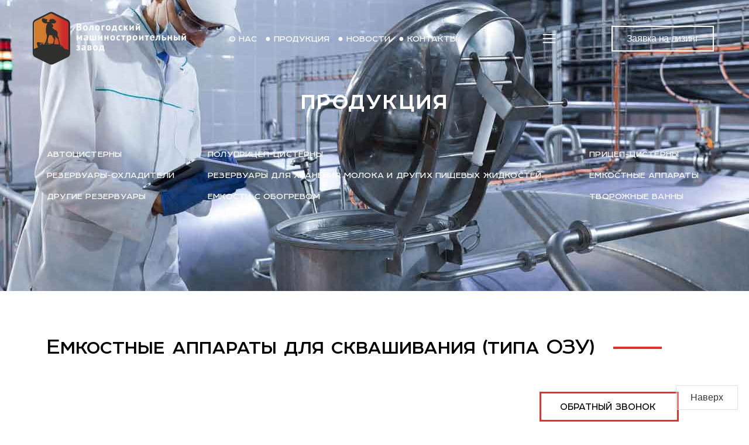

--- FILE ---
content_type: text/html; charset=UTF-8
request_url: http://vmz.ru/products/emkostnye-apparaty-dlya-skvashivaniya-tipa-ozu/
body_size: 122293
content:
<!doctype html>
<html lang="ru-RU">
<head>
	<meta charset="UTF-8">
	<meta name="viewport" content="width=device-width, initial-scale=1">
	<link rel="profile" href="https://gmpg.org/xfn/11">
	<title>Емкостные аппараты для сквашивания (типа ОЗУ) - Вологодский машиностроительный завод ВМЗ</title>

<!-- The SEO Framework Создано Сибрэ Вайэр -->
<meta name="robots" content="max-snippet:-1,max-image-preview:large,max-video-preview:-1" />
<link rel="canonical" href="https://vmz.ru/products/emkostnye-apparaty-dlya-skvashivaniya-tipa-ozu/" />
<meta name="description" content="ОБРАТНЫЙ ЗВОНОК ЗАЯВКА НА ЛИЗИНГ Модель ВМЕСТИМОСТЬ (Л) ОАВ/К-3 3000 ОАВ/К-2,5 2500 ОАВ/К-2 2000 ОАВ/К-1,5 1500 ОАВ/К-1 1000 ОАВ/К-0,63 630 ОАВ/К-0,35 350 ОАВ/" />
<meta property="og:type" content="website" />
<meta property="og:locale" content="ru_RU" />
<meta property="og:site_name" content="Вологодский машиностроительный завод ВМЗ" />
<meta property="og:title" content="Емкостные аппараты для сквашивания (типа ОЗУ)" />
<meta property="og:description" content="ОБРАТНЫЙ ЗВОНОК ЗАЯВКА НА ЛИЗИНГ Модель ВМЕСТИМОСТЬ (Л) ОАВ/К-3 3000 ОАВ/К-2,5 2500 ОАВ/К-2 2000 ОАВ/К-1,5 1500 ОАВ/К-1 1000 ОАВ/К-0,63 630 ОАВ/К-0,35 350 ОАВ/К-0,2 200 ОАВ/К-0,1…" />
<meta property="og:url" content="https://vmz.ru/products/emkostnye-apparaty-dlya-skvashivaniya-tipa-ozu/" />
<meta property="og:image" content="https://vmz.ru/wp-content/uploads/2023/11/map2.jpg" />
<meta name="twitter:card" content="summary_large_image" />
<meta name="twitter:title" content="Емкостные аппараты для сквашивания (типа ОЗУ)" />
<meta name="twitter:description" content="ОБРАТНЫЙ ЗВОНОК ЗАЯВКА НА ЛИЗИНГ Модель ВМЕСТИМОСТЬ (Л) ОАВ/К-3 3000 ОАВ/К-2,5 2500 ОАВ/К-2 2000 ОАВ/К-1,5 1500 ОАВ/К-1 1000 ОАВ/К-0,63 630 ОАВ/К-0,35 350 ОАВ/К-0,2 200 ОАВ/К-0,1…" />
<meta name="twitter:image" content="https://vmz.ru/wp-content/uploads/2023/11/map2.jpg" />
<script type="application/ld+json">{"@context":"https://schema.org","@graph":[{"@type":"WebSite","@id":"https://vmz.ru/#/schema/WebSite","url":"https://vmz.ru/","name":"Вологодский машиностроительный завод ВМЗ","inLanguage":"ru-RU","potentialAction":{"@type":"SearchAction","target":{"@type":"EntryPoint","urlTemplate":"https://vmz.ru/search/{search_term_string}/"},"query-input":"required name=search_term_string"},"publisher":{"@type":"Organization","@id":"https://vmz.ru/#/schema/Organization","name":"Вологодский машиностроительный завод ВМЗ","url":"https://vmz.ru/","logo":{"@type":"ImageObject","url":"https://vmz.ru/wp-content/uploads/2023/11/cropped-favicon-32x32-1.png","contentUrl":"https://vmz.ru/wp-content/uploads/2023/11/cropped-favicon-32x32-1.png","width":512,"height":512,"contentSize":"58944"}}},{"@type":"WebPage","@id":"https://vmz.ru/products/emkostnye-apparaty-dlya-skvashivaniya-tipa-ozu/","url":"https://vmz.ru/products/emkostnye-apparaty-dlya-skvashivaniya-tipa-ozu/","name":"Емкостные аппараты для сквашивания (типа ОЗУ) - Вологодский машиностроительный завод ВМЗ","description":"ОБРАТНЫЙ ЗВОНОК ЗАЯВКА НА ЛИЗИНГ Модель ВМЕСТИМОСТЬ (Л) ОАВ/К-3 3000 ОАВ/К-2,5 2500 ОАВ/К-2 2000 ОАВ/К-1,5 1500 ОАВ/К-1 1000 ОАВ/К-0,63 630 ОАВ/К-0,35 350 ОАВ/","inLanguage":"ru-RU","isPartOf":{"@id":"https://vmz.ru/#/schema/WebSite"},"breadcrumb":{"@type":"BreadcrumbList","@id":"https://vmz.ru/#/schema/BreadcrumbList","itemListElement":[{"@type":"ListItem","position":1,"item":"https://vmz.ru/","name":"Вологодский машиностроительный завод ВМЗ"},{"@type":"ListItem","position":2,"item":"https://vmz.ru/products/","name":"Продукция"},{"@type":"ListItem","position":3,"name":"Емкостные аппараты для сквашивания (типа ОЗУ)"}]},"potentialAction":{"@type":"ReadAction","target":"https://vmz.ru/products/emkostnye-apparaty-dlya-skvashivaniya-tipa-ozu/"}}]}</script>
<!-- / The SEO Framework Создано Сибрэ Вайэр | 8.89ms meta | 1.73ms boot -->

<link rel="alternate" type="application/rss+xml" title="Вологодский машиностроительный завод ВМЗ &raquo; Лента" href="https://vmz.ru/feed/" />
<link rel="alternate" type="application/rss+xml" title="Вологодский машиностроительный завод ВМЗ &raquo; Лента комментариев" href="https://vmz.ru/comments/feed/" />
<link rel="alternate" title="oEmbed (JSON)" type="application/json+oembed" href="https://vmz.ru/wp-json/oembed/1.0/embed?url=https%3A%2F%2Fvmz.ru%2Fproducts%2Femkostnye-apparaty-dlya-skvashivaniya-tipa-ozu%2F" />
<link rel="alternate" title="oEmbed (XML)" type="text/xml+oembed" href="https://vmz.ru/wp-json/oembed/1.0/embed?url=https%3A%2F%2Fvmz.ru%2Fproducts%2Femkostnye-apparaty-dlya-skvashivaniya-tipa-ozu%2F&#038;format=xml" />
<style id='wp-img-auto-sizes-contain-inline-css'>
img:is([sizes=auto i],[sizes^="auto," i]){contain-intrinsic-size:3000px 1500px}
/*# sourceURL=wp-img-auto-sizes-contain-inline-css */
</style>
<style id='wp-emoji-styles-inline-css'>

	img.wp-smiley, img.emoji {
		display: inline !important;
		border: none !important;
		box-shadow: none !important;
		height: 1em !important;
		width: 1em !important;
		margin: 0 0.07em !important;
		vertical-align: -0.1em !important;
		background: none !important;
		padding: 0 !important;
	}
/*# sourceURL=wp-emoji-styles-inline-css */
</style>
<style id='classic-theme-styles-inline-css'>
/*! This file is auto-generated */
.wp-block-button__link{color:#fff;background-color:#32373c;border-radius:9999px;box-shadow:none;text-decoration:none;padding:calc(.667em + 2px) calc(1.333em + 2px);font-size:1.125em}.wp-block-file__button{background:#32373c;color:#fff;text-decoration:none}
/*# sourceURL=/wp-includes/css/classic-themes.min.css */
</style>
<link rel='stylesheet' id='hello-elementor-css' href='http://vmz.ru/wp-content/themes/hello-elementor/style.min.css?ver=3.1.1' media='all' />
<link rel='stylesheet' id='hello-elementor-theme-style-css' href='http://vmz.ru/wp-content/themes/hello-elementor/theme.min.css?ver=3.1.1' media='all' />
<link rel='stylesheet' id='hello-elementor-header-footer-css' href='http://vmz.ru/wp-content/themes/hello-elementor/header-footer.min.css?ver=3.1.1' media='all' />
<link rel='stylesheet' id='elementor-frontend-css' href='http://vmz.ru/wp-content/plugins/elementor/assets/css/frontend.min.css?ver=3.30.0' media='all' />
<link rel='stylesheet' id='elementor-post-7-css' href='http://vmz.ru/wp-content/uploads/elementor/css/post-7.css?ver=1753273736' media='all' />
<link rel='stylesheet' id='widget-spacer-css' href='http://vmz.ru/wp-content/plugins/elementor/assets/css/widget-spacer.min.css?ver=3.30.0' media='all' />
<link rel='stylesheet' id='widget-image-css' href='http://vmz.ru/wp-content/plugins/elementor/assets/css/widget-image.min.css?ver=3.30.0' media='all' />
<link rel='stylesheet' id='widget-nav-menu-css' href='http://vmz.ru/wp-content/plugins/elementor-pro/assets/css/widget-nav-menu.min.css?ver=3.27.4' media='all' />
<link rel='stylesheet' id='widget-heading-css' href='http://vmz.ru/wp-content/plugins/elementor/assets/css/widget-heading.min.css?ver=3.30.0' media='all' />
<link rel='stylesheet' id='e-animation-shrink-css' href='http://vmz.ru/wp-content/plugins/elementor/assets/lib/animations/styles/e-animation-shrink.min.css?ver=3.30.0' media='all' />
<link rel='stylesheet' id='widget-social-icons-css' href='http://vmz.ru/wp-content/plugins/elementor/assets/css/widget-social-icons.min.css?ver=3.30.0' media='all' />
<link rel='stylesheet' id='e-apple-webkit-css' href='http://vmz.ru/wp-content/plugins/elementor/assets/css/conditionals/apple-webkit.min.css?ver=3.30.0' media='all' />
<link rel='stylesheet' id='widget-icon-box-css' href='http://vmz.ru/wp-content/plugins/elementor/assets/css/widget-icon-box.min.css?ver=3.30.0' media='all' />
<link rel='stylesheet' id='e-animation-fadeIn-css' href='http://vmz.ru/wp-content/plugins/elementor/assets/lib/animations/styles/fadeIn.min.css?ver=3.30.0' media='all' />
<link rel='stylesheet' id='widget-form-css' href='http://vmz.ru/wp-content/plugins/elementor-pro/assets/css/widget-form.min.css?ver=3.27.4' media='all' />
<link rel='stylesheet' id='e-popup-css' href='http://vmz.ru/wp-content/plugins/elementor-pro/assets/css/conditionals/popup.min.css?ver=3.27.4' media='all' />
<link rel='stylesheet' id='widget-search-form-css' href='http://vmz.ru/wp-content/plugins/elementor-pro/assets/css/widget-search-form.min.css?ver=3.27.4' media='all' />
<link rel='stylesheet' id='elementor-icons-shared-0-css' href='http://vmz.ru/wp-content/plugins/elementor/assets/lib/font-awesome/css/fontawesome.min.css?ver=5.15.3' media='all' />
<link rel='stylesheet' id='elementor-icons-fa-solid-css' href='http://vmz.ru/wp-content/plugins/elementor/assets/lib/font-awesome/css/solid.min.css?ver=5.15.3' media='all' />
<link rel='stylesheet' id='widget-icon-list-css' href='http://vmz.ru/wp-content/plugins/elementor/assets/css/widget-icon-list.min.css?ver=3.30.0' media='all' />
<link rel='stylesheet' id='elementor-icons-css' href='http://vmz.ru/wp-content/plugins/elementor/assets/lib/eicons/css/elementor-icons.min.css?ver=5.43.0' media='all' />
<link rel='stylesheet' id='font-awesome-5-all-css' href='http://vmz.ru/wp-content/plugins/elementor/assets/lib/font-awesome/css/all.min.css?ver=3.30.0' media='all' />
<link rel='stylesheet' id='font-awesome-4-shim-css' href='http://vmz.ru/wp-content/plugins/elementor/assets/lib/font-awesome/css/v4-shims.min.css?ver=3.30.0' media='all' />
<link rel='stylesheet' id='e-animation-fadeInUp-css' href='http://vmz.ru/wp-content/plugins/elementor/assets/lib/animations/styles/fadeInUp.min.css?ver=3.30.0' media='all' />
<link rel='stylesheet' id='e-animation-fadeInLeft-css' href='http://vmz.ru/wp-content/plugins/elementor/assets/lib/animations/styles/fadeInLeft.min.css?ver=3.30.0' media='all' />
<link rel='stylesheet' id='widget-divider-css' href='http://vmz.ru/wp-content/plugins/elementor/assets/css/widget-divider.min.css?ver=3.30.0' media='all' />
<link rel='stylesheet' id='elementor-post-693-css' href='http://vmz.ru/wp-content/uploads/elementor/css/post-693.css?ver=1753456624' media='all' />
<link rel='stylesheet' id='elementor-post-72-css' href='http://vmz.ru/wp-content/uploads/elementor/css/post-72.css?ver=1753273736' media='all' />
<link rel='stylesheet' id='elementor-post-123-css' href='http://vmz.ru/wp-content/uploads/elementor/css/post-123.css?ver=1753273736' media='all' />
<link rel='stylesheet' id='elementor-post-537-css' href='http://vmz.ru/wp-content/uploads/elementor/css/post-537.css?ver=1753273756' media='all' />
<link rel='stylesheet' id='elementor-post-534-css' href='http://vmz.ru/wp-content/uploads/elementor/css/post-534.css?ver=1753273756' media='all' />
<link rel='stylesheet' id='elementor-post-528-css' href='http://vmz.ru/wp-content/uploads/elementor/css/post-528.css?ver=1753279838' media='all' />
<link rel='stylesheet' id='elementor-post-520-css' href='http://vmz.ru/wp-content/uploads/elementor/css/post-520.css?ver=1753273756' media='all' />
<link rel='stylesheet' id='elementor-post-516-css' href='http://vmz.ru/wp-content/uploads/elementor/css/post-516.css?ver=1753273736' media='all' />
<link rel='stylesheet' id='elementor-gf-local-robotoslab-css' href='https://vmz.ru/wp-content/uploads/elementor/google-fonts/css/robotoslab.css?ver=1751527448' media='all' />
<link rel='stylesheet' id='elementor-gf-local-roboto-css' href='https://vmz.ru/wp-content/uploads/elementor/google-fonts/css/roboto.css?ver=1751527475' media='all' />
<link rel='stylesheet' id='elementor-gf-local-ptsanscaption-css' href='https://vmz.ru/wp-content/uploads/elementor/google-fonts/css/ptsanscaption.css?ver=1751527482' media='all' />
<link rel='stylesheet' id='elementor-gf-local-ptsansnarrow-css' href='https://vmz.ru/wp-content/uploads/elementor/google-fonts/css/ptsansnarrow.css?ver=1751527744' media='all' />
<link rel='stylesheet' id='elementor-gf-local-ptsans-css' href='https://vmz.ru/wp-content/uploads/elementor/google-fonts/css/ptsans.css?ver=1751527479' media='all' />
<link rel='stylesheet' id='elementor-icons-fa-brands-css' href='http://vmz.ru/wp-content/plugins/elementor/assets/lib/font-awesome/css/brands.min.css?ver=5.15.3' media='all' />
<script src="http://vmz.ru/wp-includes/js/jquery/jquery.min.js?ver=3.7.1" id="jquery-core-js"></script>
<script src="http://vmz.ru/wp-includes/js/jquery/jquery-migrate.min.js?ver=3.4.1" id="jquery-migrate-js"></script>
<script src="http://vmz.ru/wp-content/plugins/elementor/assets/lib/font-awesome/js/v4-shims.min.js?ver=3.30.0" id="font-awesome-4-shim-js"></script>
<link rel="https://api.w.org/" href="https://vmz.ru/wp-json/" /><link rel="alternate" title="JSON" type="application/json" href="https://vmz.ru/wp-json/wp/v2/pages/693" /><link rel="EditURI" type="application/rsd+xml" title="RSD" href="https://vmz.ru/xmlrpc.php?rsd" />
<meta name="generator" content="Elementor 3.30.0; features: additional_custom_breakpoints; settings: css_print_method-external, google_font-enabled, font_display-swap">
			<style>
				.e-con.e-parent:nth-of-type(n+4):not(.e-lazyloaded):not(.e-no-lazyload),
				.e-con.e-parent:nth-of-type(n+4):not(.e-lazyloaded):not(.e-no-lazyload) * {
					background-image: none !important;
				}
				@media screen and (max-height: 1024px) {
					.e-con.e-parent:nth-of-type(n+3):not(.e-lazyloaded):not(.e-no-lazyload),
					.e-con.e-parent:nth-of-type(n+3):not(.e-lazyloaded):not(.e-no-lazyload) * {
						background-image: none !important;
					}
				}
				@media screen and (max-height: 640px) {
					.e-con.e-parent:nth-of-type(n+2):not(.e-lazyloaded):not(.e-no-lazyload),
					.e-con.e-parent:nth-of-type(n+2):not(.e-lazyloaded):not(.e-no-lazyload) * {
						background-image: none !important;
					}
				}
			</style>
			<link rel="icon" href="https://vmz.ru/wp-content/uploads/2023/11/cropped-favicon-32x32-1-32x32.png" sizes="32x32" />
<link rel="icon" href="https://vmz.ru/wp-content/uploads/2023/11/cropped-favicon-32x32-1-192x192.png" sizes="192x192" />
<link rel="apple-touch-icon" href="https://vmz.ru/wp-content/uploads/2023/11/cropped-favicon-32x32-1-180x180.png" />
<meta name="msapplication-TileImage" content="https://vmz.ru/wp-content/uploads/2023/11/cropped-favicon-32x32-1-270x270.png" />
<style id='global-styles-inline-css'>
:root{--wp--preset--aspect-ratio--square: 1;--wp--preset--aspect-ratio--4-3: 4/3;--wp--preset--aspect-ratio--3-4: 3/4;--wp--preset--aspect-ratio--3-2: 3/2;--wp--preset--aspect-ratio--2-3: 2/3;--wp--preset--aspect-ratio--16-9: 16/9;--wp--preset--aspect-ratio--9-16: 9/16;--wp--preset--color--black: #000000;--wp--preset--color--cyan-bluish-gray: #abb8c3;--wp--preset--color--white: #ffffff;--wp--preset--color--pale-pink: #f78da7;--wp--preset--color--vivid-red: #cf2e2e;--wp--preset--color--luminous-vivid-orange: #ff6900;--wp--preset--color--luminous-vivid-amber: #fcb900;--wp--preset--color--light-green-cyan: #7bdcb5;--wp--preset--color--vivid-green-cyan: #00d084;--wp--preset--color--pale-cyan-blue: #8ed1fc;--wp--preset--color--vivid-cyan-blue: #0693e3;--wp--preset--color--vivid-purple: #9b51e0;--wp--preset--gradient--vivid-cyan-blue-to-vivid-purple: linear-gradient(135deg,rgb(6,147,227) 0%,rgb(155,81,224) 100%);--wp--preset--gradient--light-green-cyan-to-vivid-green-cyan: linear-gradient(135deg,rgb(122,220,180) 0%,rgb(0,208,130) 100%);--wp--preset--gradient--luminous-vivid-amber-to-luminous-vivid-orange: linear-gradient(135deg,rgb(252,185,0) 0%,rgb(255,105,0) 100%);--wp--preset--gradient--luminous-vivid-orange-to-vivid-red: linear-gradient(135deg,rgb(255,105,0) 0%,rgb(207,46,46) 100%);--wp--preset--gradient--very-light-gray-to-cyan-bluish-gray: linear-gradient(135deg,rgb(238,238,238) 0%,rgb(169,184,195) 100%);--wp--preset--gradient--cool-to-warm-spectrum: linear-gradient(135deg,rgb(74,234,220) 0%,rgb(151,120,209) 20%,rgb(207,42,186) 40%,rgb(238,44,130) 60%,rgb(251,105,98) 80%,rgb(254,248,76) 100%);--wp--preset--gradient--blush-light-purple: linear-gradient(135deg,rgb(255,206,236) 0%,rgb(152,150,240) 100%);--wp--preset--gradient--blush-bordeaux: linear-gradient(135deg,rgb(254,205,165) 0%,rgb(254,45,45) 50%,rgb(107,0,62) 100%);--wp--preset--gradient--luminous-dusk: linear-gradient(135deg,rgb(255,203,112) 0%,rgb(199,81,192) 50%,rgb(65,88,208) 100%);--wp--preset--gradient--pale-ocean: linear-gradient(135deg,rgb(255,245,203) 0%,rgb(182,227,212) 50%,rgb(51,167,181) 100%);--wp--preset--gradient--electric-grass: linear-gradient(135deg,rgb(202,248,128) 0%,rgb(113,206,126) 100%);--wp--preset--gradient--midnight: linear-gradient(135deg,rgb(2,3,129) 0%,rgb(40,116,252) 100%);--wp--preset--font-size--small: 13px;--wp--preset--font-size--medium: 20px;--wp--preset--font-size--large: 36px;--wp--preset--font-size--x-large: 42px;--wp--preset--spacing--20: 0.44rem;--wp--preset--spacing--30: 0.67rem;--wp--preset--spacing--40: 1rem;--wp--preset--spacing--50: 1.5rem;--wp--preset--spacing--60: 2.25rem;--wp--preset--spacing--70: 3.38rem;--wp--preset--spacing--80: 5.06rem;--wp--preset--shadow--natural: 6px 6px 9px rgba(0, 0, 0, 0.2);--wp--preset--shadow--deep: 12px 12px 50px rgba(0, 0, 0, 0.4);--wp--preset--shadow--sharp: 6px 6px 0px rgba(0, 0, 0, 0.2);--wp--preset--shadow--outlined: 6px 6px 0px -3px rgb(255, 255, 255), 6px 6px rgb(0, 0, 0);--wp--preset--shadow--crisp: 6px 6px 0px rgb(0, 0, 0);}:where(.is-layout-flex){gap: 0.5em;}:where(.is-layout-grid){gap: 0.5em;}body .is-layout-flex{display: flex;}.is-layout-flex{flex-wrap: wrap;align-items: center;}.is-layout-flex > :is(*, div){margin: 0;}body .is-layout-grid{display: grid;}.is-layout-grid > :is(*, div){margin: 0;}:where(.wp-block-columns.is-layout-flex){gap: 2em;}:where(.wp-block-columns.is-layout-grid){gap: 2em;}:where(.wp-block-post-template.is-layout-flex){gap: 1.25em;}:where(.wp-block-post-template.is-layout-grid){gap: 1.25em;}.has-black-color{color: var(--wp--preset--color--black) !important;}.has-cyan-bluish-gray-color{color: var(--wp--preset--color--cyan-bluish-gray) !important;}.has-white-color{color: var(--wp--preset--color--white) !important;}.has-pale-pink-color{color: var(--wp--preset--color--pale-pink) !important;}.has-vivid-red-color{color: var(--wp--preset--color--vivid-red) !important;}.has-luminous-vivid-orange-color{color: var(--wp--preset--color--luminous-vivid-orange) !important;}.has-luminous-vivid-amber-color{color: var(--wp--preset--color--luminous-vivid-amber) !important;}.has-light-green-cyan-color{color: var(--wp--preset--color--light-green-cyan) !important;}.has-vivid-green-cyan-color{color: var(--wp--preset--color--vivid-green-cyan) !important;}.has-pale-cyan-blue-color{color: var(--wp--preset--color--pale-cyan-blue) !important;}.has-vivid-cyan-blue-color{color: var(--wp--preset--color--vivid-cyan-blue) !important;}.has-vivid-purple-color{color: var(--wp--preset--color--vivid-purple) !important;}.has-black-background-color{background-color: var(--wp--preset--color--black) !important;}.has-cyan-bluish-gray-background-color{background-color: var(--wp--preset--color--cyan-bluish-gray) !important;}.has-white-background-color{background-color: var(--wp--preset--color--white) !important;}.has-pale-pink-background-color{background-color: var(--wp--preset--color--pale-pink) !important;}.has-vivid-red-background-color{background-color: var(--wp--preset--color--vivid-red) !important;}.has-luminous-vivid-orange-background-color{background-color: var(--wp--preset--color--luminous-vivid-orange) !important;}.has-luminous-vivid-amber-background-color{background-color: var(--wp--preset--color--luminous-vivid-amber) !important;}.has-light-green-cyan-background-color{background-color: var(--wp--preset--color--light-green-cyan) !important;}.has-vivid-green-cyan-background-color{background-color: var(--wp--preset--color--vivid-green-cyan) !important;}.has-pale-cyan-blue-background-color{background-color: var(--wp--preset--color--pale-cyan-blue) !important;}.has-vivid-cyan-blue-background-color{background-color: var(--wp--preset--color--vivid-cyan-blue) !important;}.has-vivid-purple-background-color{background-color: var(--wp--preset--color--vivid-purple) !important;}.has-black-border-color{border-color: var(--wp--preset--color--black) !important;}.has-cyan-bluish-gray-border-color{border-color: var(--wp--preset--color--cyan-bluish-gray) !important;}.has-white-border-color{border-color: var(--wp--preset--color--white) !important;}.has-pale-pink-border-color{border-color: var(--wp--preset--color--pale-pink) !important;}.has-vivid-red-border-color{border-color: var(--wp--preset--color--vivid-red) !important;}.has-luminous-vivid-orange-border-color{border-color: var(--wp--preset--color--luminous-vivid-orange) !important;}.has-luminous-vivid-amber-border-color{border-color: var(--wp--preset--color--luminous-vivid-amber) !important;}.has-light-green-cyan-border-color{border-color: var(--wp--preset--color--light-green-cyan) !important;}.has-vivid-green-cyan-border-color{border-color: var(--wp--preset--color--vivid-green-cyan) !important;}.has-pale-cyan-blue-border-color{border-color: var(--wp--preset--color--pale-cyan-blue) !important;}.has-vivid-cyan-blue-border-color{border-color: var(--wp--preset--color--vivid-cyan-blue) !important;}.has-vivid-purple-border-color{border-color: var(--wp--preset--color--vivid-purple) !important;}.has-vivid-cyan-blue-to-vivid-purple-gradient-background{background: var(--wp--preset--gradient--vivid-cyan-blue-to-vivid-purple) !important;}.has-light-green-cyan-to-vivid-green-cyan-gradient-background{background: var(--wp--preset--gradient--light-green-cyan-to-vivid-green-cyan) !important;}.has-luminous-vivid-amber-to-luminous-vivid-orange-gradient-background{background: var(--wp--preset--gradient--luminous-vivid-amber-to-luminous-vivid-orange) !important;}.has-luminous-vivid-orange-to-vivid-red-gradient-background{background: var(--wp--preset--gradient--luminous-vivid-orange-to-vivid-red) !important;}.has-very-light-gray-to-cyan-bluish-gray-gradient-background{background: var(--wp--preset--gradient--very-light-gray-to-cyan-bluish-gray) !important;}.has-cool-to-warm-spectrum-gradient-background{background: var(--wp--preset--gradient--cool-to-warm-spectrum) !important;}.has-blush-light-purple-gradient-background{background: var(--wp--preset--gradient--blush-light-purple) !important;}.has-blush-bordeaux-gradient-background{background: var(--wp--preset--gradient--blush-bordeaux) !important;}.has-luminous-dusk-gradient-background{background: var(--wp--preset--gradient--luminous-dusk) !important;}.has-pale-ocean-gradient-background{background: var(--wp--preset--gradient--pale-ocean) !important;}.has-electric-grass-gradient-background{background: var(--wp--preset--gradient--electric-grass) !important;}.has-midnight-gradient-background{background: var(--wp--preset--gradient--midnight) !important;}.has-small-font-size{font-size: var(--wp--preset--font-size--small) !important;}.has-medium-font-size{font-size: var(--wp--preset--font-size--medium) !important;}.has-large-font-size{font-size: var(--wp--preset--font-size--large) !important;}.has-x-large-font-size{font-size: var(--wp--preset--font-size--x-large) !important;}
/*# sourceURL=global-styles-inline-css */
</style>
</head>
<body class="wp-singular page-template page-template-elementor_header_footer page page-id-693 page-parent page-child parent-pageid-272 wp-theme-hello-elementor elementor-default elementor-template-full-width elementor-kit-7 elementor-page elementor-page-693">


<a class="skip-link screen-reader-text" href="#content">Перейти к содержимому</a>

		<div data-elementor-type="header" data-elementor-id="72" class="elementor elementor-72 elementor-location-header" data-elementor-post-type="elementor_library">
					<section class="elementor-section elementor-top-section elementor-element elementor-element-9477c97 elementor-section-boxed elementor-section-height-default elementor-section-height-default" data-id="9477c97" data-element_type="section">
						<div class="elementor-container elementor-column-gap-default">
					<div class="elementor-column elementor-col-100 elementor-top-column elementor-element elementor-element-d38e34b" data-id="d38e34b" data-element_type="column">
			<div class="elementor-widget-wrap elementor-element-populated">
						<div class="elementor-element elementor-element-74bbc4a elementor-widget elementor-widget-spacer" data-id="74bbc4a" data-element_type="widget" data-widget_type="spacer.default">
				<div class="elementor-widget-container">
							<div class="elementor-spacer">
			<div class="elementor-spacer-inner"></div>
		</div>
						</div>
				</div>
					</div>
		</div>
					</div>
		</section>
				<section class="elementor-section elementor-top-section elementor-element elementor-element-813d952 elementor-section-boxed elementor-section-height-default elementor-section-height-default" data-id="813d952" data-element_type="section" id="up">
						<div class="elementor-container elementor-column-gap-default">
					<div class="elementor-column elementor-col-20 elementor-top-column elementor-element elementor-element-b0c116d" data-id="b0c116d" data-element_type="column">
			<div class="elementor-widget-wrap elementor-element-populated">
						<div class="elementor-element elementor-element-5e383b9 elementor-widget elementor-widget-image" data-id="5e383b9" data-element_type="widget" data-widget_type="image.default">
				<div class="elementor-widget-container">
																<a href="/">
							<img width="263" height="91" src="https://vmz.ru/wp-content/uploads/2023/11/logo_white.png" class="attachment-large size-large wp-image-76" alt="" />								</a>
															</div>
				</div>
					</div>
		</div>
				<div class="elementor-column elementor-col-20 elementor-top-column elementor-element elementor-element-c15e2d9 elementor-hidden-mobile elementor-hidden-tablet" data-id="c15e2d9" data-element_type="column">
			<div class="elementor-widget-wrap elementor-element-populated">
						<div class="elementor-element elementor-element-981d004 elementor-nav-menu__align-center elementor-nav-menu--dropdown-tablet elementor-nav-menu__text-align-aside elementor-nav-menu--toggle elementor-nav-menu--burger elementor-widget elementor-widget-nav-menu" data-id="981d004" data-element_type="widget" data-settings="{&quot;submenu_icon&quot;:{&quot;value&quot;:&quot;&lt;i class=\&quot;\&quot;&gt;&lt;\/i&gt;&quot;,&quot;library&quot;:&quot;&quot;},&quot;layout&quot;:&quot;horizontal&quot;,&quot;toggle&quot;:&quot;burger&quot;}" data-widget_type="nav-menu.default">
				<div class="elementor-widget-container">
								<nav aria-label="Menu" class="elementor-nav-menu--main elementor-nav-menu__container elementor-nav-menu--layout-horizontal e--pointer-none">
				<ul id="menu-1-981d004" class="elementor-nav-menu"><li class="menu-item menu-item-type-post_type menu-item-object-page menu-item-381"><a href="https://vmz.ru/about/" class="elementor-item">О нас</a></li>
<li class="menu-item menu-item-type-post_type menu-item-object-page current-page-ancestor menu-item-380"><a href="https://vmz.ru/products/" class="elementor-item">● Продукция</a></li>
<li class="menu-item menu-item-type-custom menu-item-object-custom menu-item-2911"><a href="/news" class="elementor-item">● Новости</a></li>
<li class="menu-item menu-item-type-post_type menu-item-object-page menu-item-379"><a href="https://vmz.ru/contacts/" class="elementor-item">● Контакты</a></li>
</ul>			</nav>
					<div class="elementor-menu-toggle" role="button" tabindex="0" aria-label="Menu Toggle" aria-expanded="false">
			<i aria-hidden="true" role="presentation" class="elementor-menu-toggle__icon--open eicon-menu-bar"></i><i aria-hidden="true" role="presentation" class="elementor-menu-toggle__icon--close eicon-close"></i>		</div>
					<nav class="elementor-nav-menu--dropdown elementor-nav-menu__container" aria-hidden="true">
				<ul id="menu-2-981d004" class="elementor-nav-menu"><li class="menu-item menu-item-type-post_type menu-item-object-page menu-item-381"><a href="https://vmz.ru/about/" class="elementor-item" tabindex="-1">О нас</a></li>
<li class="menu-item menu-item-type-post_type menu-item-object-page current-page-ancestor menu-item-380"><a href="https://vmz.ru/products/" class="elementor-item" tabindex="-1">● Продукция</a></li>
<li class="menu-item menu-item-type-custom menu-item-object-custom menu-item-2911"><a href="/news" class="elementor-item" tabindex="-1">● Новости</a></li>
<li class="menu-item menu-item-type-post_type menu-item-object-page menu-item-379"><a href="https://vmz.ru/contacts/" class="elementor-item" tabindex="-1">● Контакты</a></li>
</ul>			</nav>
						</div>
				</div>
					</div>
		</div>
				<div class="elementor-column elementor-col-20 elementor-top-column elementor-element elementor-element-9bcebd6 elementor-hidden-tablet" data-id="9bcebd6" data-element_type="column">
			<div class="elementor-widget-wrap">
							</div>
		</div>
				<div class="elementor-column elementor-col-20 elementor-top-column elementor-element elementor-element-001927f" data-id="001927f" data-element_type="column">
			<div class="elementor-widget-wrap elementor-element-populated">
						<div class="elementor-element elementor-element-8dd6599 elementor-widget elementor-widget-image" data-id="8dd6599" data-element_type="widget" data-widget_type="image.default">
				<div class="elementor-widget-container">
																<a href="#elementor-action%3Aaction%3Dpopup%3Aopen%26settings%3DeyJpZCI6IjUxNiIsInRvZ2dsZSI6ZmFsc2V9">
							<img fetchpriority="high" width="272" height="218" src="https://vmz.ru/wp-content/uploads/2023/11/menu-bg0w.svg" class="attachment-large size-large wp-image-183" alt="" />								</a>
															</div>
				</div>
					</div>
		</div>
				<div class="elementor-column elementor-col-20 elementor-top-column elementor-element elementor-element-607b8a5" data-id="607b8a5" data-element_type="column">
			<div class="elementor-widget-wrap elementor-element-populated">
						<div class="elementor-element elementor-element-bf2184f elementor-align-right elementor-mobile-align-center elementor-widget elementor-widget-button" data-id="bf2184f" data-element_type="widget" data-widget_type="button.default">
				<div class="elementor-widget-container">
									<div class="elementor-button-wrapper">
					<a class="elementor-button elementor-button-link elementor-size-sm" href="#elementor-action%3Aaction%3Dpopup%3Aopen%26settings%3DeyJpZCI6IjUyOCIsInRvZ2dsZSI6ZmFsc2V9">
						<span class="elementor-button-content-wrapper">
									<span class="elementor-button-text">Заявка на лизинг</span>
					</span>
					</a>
				</div>
								</div>
				</div>
					</div>
		</div>
					</div>
		</section>
				</div>
				<div data-elementor-type="wp-page" data-elementor-id="693" class="elementor elementor-693" data-elementor-post-type="page">
						<section class="elementor-section elementor-top-section elementor-element elementor-element-70178f93 elementor-section-full_width elementor-section-height-default elementor-section-height-default" data-id="70178f93" data-element_type="section" data-settings="{&quot;background_background&quot;:&quot;classic&quot;}">
							<div class="elementor-background-overlay"></div>
							<div class="elementor-container elementor-column-gap-default">
					<div class="elementor-column elementor-col-100 elementor-top-column elementor-element elementor-element-4b8b467" data-id="4b8b467" data-element_type="column">
			<div class="elementor-widget-wrap elementor-element-populated">
						<div class="elementor-element elementor-element-4fc4d41f elementor-widget elementor-widget-heading" data-id="4fc4d41f" data-element_type="widget" data-widget_type="heading.default">
				<div class="elementor-widget-container">
					<h1 class="elementor-heading-title elementor-size-default">Продукция</h1>				</div>
				</div>
				<section class="elementor-section elementor-inner-section elementor-element elementor-element-1a8fd2d elementor-section-boxed elementor-section-height-default elementor-section-height-default" data-id="1a8fd2d" data-element_type="section">
						<div class="elementor-container elementor-column-gap-default">
					<div class="elementor-column elementor-col-33 elementor-inner-column elementor-element elementor-element-452e198" data-id="452e198" data-element_type="column">
			<div class="elementor-widget-wrap elementor-element-populated">
						<div class="elementor-element elementor-element-7340a45 elementor-widget elementor-widget-heading" data-id="7340a45" data-element_type="widget" data-widget_type="heading.default">
				<div class="elementor-widget-container">
					<h2 class="elementor-heading-title elementor-size-default"><a href="/products/tank_trucks/">АВТОЦИСТЕРНЫ</a></h2>				</div>
				</div>
				<div class="elementor-element elementor-element-c7dba5e elementor-widget elementor-widget-heading" data-id="c7dba5e" data-element_type="widget" data-widget_type="heading.default">
				<div class="elementor-widget-container">
					<h2 class="elementor-heading-title elementor-size-default"><a href="/products/cooler-tanks/">РЕЗЕРВУАРЫ-ОХЛАДИТЕЛИ</a></h2>				</div>
				</div>
				<div class="elementor-element elementor-element-3f8f1d1 elementor-widget elementor-widget-heading" data-id="3f8f1d1" data-element_type="widget" data-widget_type="heading.default">
				<div class="elementor-widget-container">
					<h2 class="elementor-heading-title elementor-size-default"><a href="/products/tanks/">ДРУГИЕ РЕЗЕРВУАРЫ</a></h2>				</div>
				</div>
					</div>
		</div>
				<div class="elementor-column elementor-col-33 elementor-inner-column elementor-element elementor-element-bd4ad68" data-id="bd4ad68" data-element_type="column">
			<div class="elementor-widget-wrap elementor-element-populated">
						<div class="elementor-element elementor-element-f7db70e elementor-widget elementor-widget-heading" data-id="f7db70e" data-element_type="widget" data-widget_type="heading.default">
				<div class="elementor-widget-container">
					<h2 class="elementor-heading-title elementor-size-default"><a href="/products/tank_semi-trailer/">ПОЛУПРИЦЕП-ЦИСТЕРНЫ</a></h2>				</div>
				</div>
				<div class="elementor-element elementor-element-58d9002 elementor-widget elementor-widget-heading" data-id="58d9002" data-element_type="widget" data-widget_type="heading.default">
				<div class="elementor-widget-container">
					<h2 class="elementor-heading-title elementor-size-default"><a href="/products/milk-tanks/">РЕЗЕРВУАРЫ ДЛЯ ХРАНЕНИЯ МОЛОКА И ДРУГИХ ПИЩЕВЫХ ЖИДКОСТЕЙ</a></h2>				</div>
				</div>
				<div class="elementor-element elementor-element-b5a0e83 elementor-widget elementor-widget-heading" data-id="b5a0e83" data-element_type="widget" data-widget_type="heading.default">
				<div class="elementor-widget-container">
					<h2 class="elementor-heading-title elementor-size-default"><a href="/products/heated_tanks/">ЕМКОСТИ С ОБОГРЕВОМ</a></h2>				</div>
				</div>
					</div>
		</div>
				<div class="elementor-column elementor-col-33 elementor-inner-column elementor-element elementor-element-0eddefc" data-id="0eddefc" data-element_type="column">
			<div class="elementor-widget-wrap elementor-element-populated">
						<div class="elementor-element elementor-element-979d8a5 elementor-widget elementor-widget-heading" data-id="979d8a5" data-element_type="widget" data-widget_type="heading.default">
				<div class="elementor-widget-container">
					<h2 class="elementor-heading-title elementor-size-default"><a href="/products/tank_trailer/">ПРИЦЕП-ЦИСТЕРНЫ</a></h2>				</div>
				</div>
				<div class="elementor-element elementor-element-76c23fd elementor-widget elementor-widget-heading" data-id="76c23fd" data-element_type="widget" data-widget_type="heading.default">
				<div class="elementor-widget-container">
					<h2 class="elementor-heading-title elementor-size-default"><a href="/products/capacitive_apparatus/">ЕМКОСТНЫЕ АППАРАТЫ</a></h2>				</div>
				</div>
				<div class="elementor-element elementor-element-7d43493 elementor-widget elementor-widget-heading" data-id="7d43493" data-element_type="widget" data-widget_type="heading.default">
				<div class="elementor-widget-container">
					<h2 class="elementor-heading-title elementor-size-default"><a href="/products/curd_baths/">ТВОРОЖНЫЕ ВАННЫ</a></h2>				</div>
				</div>
					</div>
		</div>
					</div>
		</section>
					</div>
		</div>
					</div>
		</section>
				<section class="elementor-section elementor-top-section elementor-element elementor-element-71f41a94 elementor-section-boxed elementor-section-height-default elementor-section-height-default" data-id="71f41a94" data-element_type="section">
						<div class="elementor-container elementor-column-gap-default">
					<div class="elementor-column elementor-col-100 elementor-top-column elementor-element elementor-element-6d078d66" data-id="6d078d66" data-element_type="column">
			<div class="elementor-widget-wrap elementor-element-populated">
						<div class="elementor-element elementor-element-18b3b070 elementor-widget__width-auto elementor-invisible elementor-widget elementor-widget-heading" data-id="18b3b070" data-element_type="widget" data-settings="{&quot;_animation&quot;:&quot;fadeInUp&quot;}" data-widget_type="heading.default">
				<div class="elementor-widget-container">
					<h2 class="elementor-heading-title elementor-size-default">Емкостные аппараты для сквашивания (типа ОЗУ)</h2>				</div>
				</div>
				<div class="elementor-element elementor-element-22f5203f elementor-widget__width-initial elementor-hidden-mobile elementor-widget-divider--view-line elementor-invisible elementor-widget elementor-widget-divider" data-id="22f5203f" data-element_type="widget" data-settings="{&quot;_animation&quot;:&quot;fadeInLeft&quot;}" data-widget_type="divider.default">
				<div class="elementor-widget-container">
							<div class="elementor-divider">
			<span class="elementor-divider-separator">
						</span>
		</div>
						</div>
				</div>
				<section class="elementor-section elementor-inner-section elementor-element elementor-element-59be579a elementor-section-boxed elementor-section-height-default elementor-section-height-default" data-id="59be579a" data-element_type="section">
						<div class="elementor-container elementor-column-gap-default">
					<div class="elementor-column elementor-col-50 elementor-inner-column elementor-element elementor-element-4c658172" data-id="4c658172" data-element_type="column">
			<div class="elementor-widget-wrap">
							</div>
		</div>
				<div class="elementor-column elementor-col-50 elementor-inner-column elementor-element elementor-element-38be55e" data-id="38be55e" data-element_type="column">
			<div class="elementor-widget-wrap elementor-element-populated">
						<div class="elementor-element elementor-element-61d9270d elementor-align-center elementor-widget elementor-widget-button" data-id="61d9270d" data-element_type="widget" data-widget_type="button.default">
				<div class="elementor-widget-container">
									<div class="elementor-button-wrapper">
					<a class="elementor-button elementor-button-link elementor-size-sm" href="#elementor-action%3Aaction%3Dpopup%3Aopen%26settings%3DeyJpZCI6IjUzNCIsInRvZ2dsZSI6ZmFsc2V9">
						<span class="elementor-button-content-wrapper">
									<span class="elementor-button-text">ОБРАТНЫЙ ЗВОНОК</span>
					</span>
					</a>
				</div>
								</div>
				</div>
				<div class="elementor-element elementor-element-615f0798 elementor-align-center elementor-widget elementor-widget-button" data-id="615f0798" data-element_type="widget" data-widget_type="button.default">
				<div class="elementor-widget-container">
									<div class="elementor-button-wrapper">
					<a class="elementor-button elementor-button-link elementor-size-sm" href="#elementor-action%3Aaction%3Dpopup%3Aopen%26settings%3DeyJpZCI6IjUyOCIsInRvZ2dsZSI6ZmFsc2V9">
						<span class="elementor-button-content-wrapper">
									<span class="elementor-button-text">ЗАЯВКА НА ЛИЗИНГ</span>
					</span>
					</a>
				</div>
								</div>
				</div>
					</div>
		</div>
					</div>
		</section>
					</div>
		</div>
					</div>
		</section>
				<section class="elementor-section elementor-top-section elementor-element elementor-element-33fcb539 elementor-section-boxed elementor-section-height-default elementor-section-height-default" data-id="33fcb539" data-element_type="section">
						<div class="elementor-container elementor-column-gap-default">
					<div class="elementor-column elementor-col-100 elementor-top-column elementor-element elementor-element-2b4e363f" data-id="2b4e363f" data-element_type="column">
			<div class="elementor-widget-wrap elementor-element-populated">
						<div class="elementor-element elementor-element-718e4223 elementor-invisible elementor-widget elementor-widget-heading" data-id="718e4223" data-element_type="widget" data-settings="{&quot;_animation&quot;:&quot;fadeInUp&quot;}" data-widget_type="heading.default">
				<div class="elementor-widget-container">
					<h2 class="elementor-heading-title elementor-size-default">Каталог продукции</h2>				</div>
				</div>
					</div>
		</div>
					</div>
		</section>
				<section class="elementor-section elementor-top-section elementor-element elementor-element-2439e4b2 elementor-section-boxed elementor-section-height-default elementor-section-height-default" data-id="2439e4b2" data-element_type="section">
						<div class="elementor-container elementor-column-gap-default">
					<div class="elementor-column elementor-col-100 elementor-top-column elementor-element elementor-element-3852e852" data-id="3852e852" data-element_type="column">
			<div class="elementor-widget-wrap elementor-element-populated">
						<section class="elementor-section elementor-inner-section elementor-element elementor-element-e0c1ecd elementor-section-boxed elementor-section-height-default elementor-section-height-default" data-id="e0c1ecd" data-element_type="section">
						<div class="elementor-container elementor-column-gap-default">
					<div class="elementor-column elementor-col-33 elementor-inner-column elementor-element elementor-element-502e4d9c" data-id="502e4d9c" data-element_type="column">
			<div class="elementor-widget-wrap">
							</div>
		</div>
				<div class="elementor-column elementor-col-33 elementor-inner-column elementor-element elementor-element-3510a1bb" data-id="3510a1bb" data-element_type="column">
			<div class="elementor-widget-wrap elementor-element-populated">
						<div class="elementor-element elementor-element-3574369c elementor-widget elementor-widget-heading" data-id="3574369c" data-element_type="widget" data-widget_type="heading.default">
				<div class="elementor-widget-container">
					<p class="elementor-heading-title elementor-size-default">Модель</p>				</div>
				</div>
					</div>
		</div>
				<div class="elementor-column elementor-col-33 elementor-inner-column elementor-element elementor-element-7ee661c7" data-id="7ee661c7" data-element_type="column">
			<div class="elementor-widget-wrap elementor-element-populated">
						<div class="elementor-element elementor-element-32e964bd elementor-widget elementor-widget-heading" data-id="32e964bd" data-element_type="widget" data-widget_type="heading.default">
				<div class="elementor-widget-container">
					<p class="elementor-heading-title elementor-size-default">ВМЕСТИМОСТЬ (Л)</p>				</div>
				</div>
					</div>
		</div>
					</div>
		</section>
				<section class="elementor-section elementor-inner-section elementor-element elementor-element-3b8727b3 elementor-section-boxed elementor-section-height-default elementor-section-height-default" data-id="3b8727b3" data-element_type="section">
						<div class="elementor-container elementor-column-gap-default">
					<div class="elementor-column elementor-col-33 elementor-inner-column elementor-element elementor-element-4104288" data-id="4104288" data-element_type="column">
			<div class="elementor-widget-wrap">
							</div>
		</div>
				<div class="elementor-column elementor-col-33 elementor-inner-column elementor-element elementor-element-4540c30b" data-id="4540c30b" data-element_type="column">
			<div class="elementor-widget-wrap elementor-element-populated">
						<div class="elementor-element elementor-element-683ba645 elementor-widget elementor-widget-heading" data-id="683ba645" data-element_type="widget" data-widget_type="heading.default">
				<div class="elementor-widget-container">
					<p class="elementor-heading-title elementor-size-default"><a href="/products/emkostnye-apparaty-dlya-skvashivaniya-tipa-ozu/oav-k-3/">ОАВ/К-3</a></p>				</div>
				</div>
					</div>
		</div>
				<div class="elementor-column elementor-col-33 elementor-inner-column elementor-element elementor-element-170ce178" data-id="170ce178" data-element_type="column">
			<div class="elementor-widget-wrap elementor-element-populated">
						<div class="elementor-element elementor-element-c121417 elementor-widget elementor-widget-heading" data-id="c121417" data-element_type="widget" data-widget_type="heading.default">
				<div class="elementor-widget-container">
					<p class="elementor-heading-title elementor-size-default">3000</p>				</div>
				</div>
					</div>
		</div>
					</div>
		</section>
				<section class="elementor-section elementor-inner-section elementor-element elementor-element-289c082f elementor-section-boxed elementor-section-height-default elementor-section-height-default" data-id="289c082f" data-element_type="section">
						<div class="elementor-container elementor-column-gap-default">
					<div class="elementor-column elementor-col-33 elementor-inner-column elementor-element elementor-element-77494ea2" data-id="77494ea2" data-element_type="column">
			<div class="elementor-widget-wrap">
							</div>
		</div>
				<div class="elementor-column elementor-col-33 elementor-inner-column elementor-element elementor-element-609e4319" data-id="609e4319" data-element_type="column">
			<div class="elementor-widget-wrap elementor-element-populated">
						<div class="elementor-element elementor-element-c3c5cb1 elementor-widget elementor-widget-heading" data-id="c3c5cb1" data-element_type="widget" data-widget_type="heading.default">
				<div class="elementor-widget-container">
					<p class="elementor-heading-title elementor-size-default"><a href="/products/emkostnye-apparaty-dlya-skvashivaniya-tipa-ozu/oav-k-2-5/">ОАВ/К-2,5</a></p>				</div>
				</div>
					</div>
		</div>
				<div class="elementor-column elementor-col-33 elementor-inner-column elementor-element elementor-element-7b7625a5" data-id="7b7625a5" data-element_type="column">
			<div class="elementor-widget-wrap elementor-element-populated">
						<div class="elementor-element elementor-element-48f256fb elementor-widget elementor-widget-heading" data-id="48f256fb" data-element_type="widget" data-widget_type="heading.default">
				<div class="elementor-widget-container">
					<p class="elementor-heading-title elementor-size-default">2500</p>				</div>
				</div>
					</div>
		</div>
					</div>
		</section>
				<section class="elementor-section elementor-inner-section elementor-element elementor-element-25c0b3f0 elementor-section-boxed elementor-section-height-default elementor-section-height-default" data-id="25c0b3f0" data-element_type="section">
						<div class="elementor-container elementor-column-gap-default">
					<div class="elementor-column elementor-col-33 elementor-inner-column elementor-element elementor-element-2fa6aa6e" data-id="2fa6aa6e" data-element_type="column">
			<div class="elementor-widget-wrap">
							</div>
		</div>
				<div class="elementor-column elementor-col-33 elementor-inner-column elementor-element elementor-element-2ee85d6" data-id="2ee85d6" data-element_type="column">
			<div class="elementor-widget-wrap elementor-element-populated">
						<div class="elementor-element elementor-element-636e5f1c elementor-widget elementor-widget-heading" data-id="636e5f1c" data-element_type="widget" data-widget_type="heading.default">
				<div class="elementor-widget-container">
					<p class="elementor-heading-title elementor-size-default"><a href="/products/emkostnye-apparaty-dlya-skvashivaniya-tipa-ozu/oav-k-2/">ОАВ/К-2</a></p>				</div>
				</div>
					</div>
		</div>
				<div class="elementor-column elementor-col-33 elementor-inner-column elementor-element elementor-element-3c5fb2f5" data-id="3c5fb2f5" data-element_type="column">
			<div class="elementor-widget-wrap elementor-element-populated">
						<div class="elementor-element elementor-element-79b4c499 elementor-widget elementor-widget-heading" data-id="79b4c499" data-element_type="widget" data-widget_type="heading.default">
				<div class="elementor-widget-container">
					<p class="elementor-heading-title elementor-size-default">2000</p>				</div>
				</div>
					</div>
		</div>
					</div>
		</section>
				<section class="elementor-section elementor-inner-section elementor-element elementor-element-24c70e05 elementor-section-boxed elementor-section-height-default elementor-section-height-default" data-id="24c70e05" data-element_type="section">
						<div class="elementor-container elementor-column-gap-default">
					<div class="elementor-column elementor-col-33 elementor-inner-column elementor-element elementor-element-6eb2e36f" data-id="6eb2e36f" data-element_type="column">
			<div class="elementor-widget-wrap">
							</div>
		</div>
				<div class="elementor-column elementor-col-33 elementor-inner-column elementor-element elementor-element-406883cc" data-id="406883cc" data-element_type="column">
			<div class="elementor-widget-wrap elementor-element-populated">
						<div class="elementor-element elementor-element-56ba8d39 elementor-widget elementor-widget-heading" data-id="56ba8d39" data-element_type="widget" data-widget_type="heading.default">
				<div class="elementor-widget-container">
					<p class="elementor-heading-title elementor-size-default"><a href="/products/emkostnye-apparaty-dlya-skvashivaniya-tipa-ozu/oav-k-1-5/">ОАВ/К-1,5</a></p>				</div>
				</div>
					</div>
		</div>
				<div class="elementor-column elementor-col-33 elementor-inner-column elementor-element elementor-element-138f804e" data-id="138f804e" data-element_type="column">
			<div class="elementor-widget-wrap elementor-element-populated">
						<div class="elementor-element elementor-element-6e66e4af elementor-widget elementor-widget-heading" data-id="6e66e4af" data-element_type="widget" data-widget_type="heading.default">
				<div class="elementor-widget-container">
					<p class="elementor-heading-title elementor-size-default">1500</p>				</div>
				</div>
					</div>
		</div>
					</div>
		</section>
				<section class="elementor-section elementor-inner-section elementor-element elementor-element-6e8990a elementor-section-boxed elementor-section-height-default elementor-section-height-default" data-id="6e8990a" data-element_type="section">
						<div class="elementor-container elementor-column-gap-default">
					<div class="elementor-column elementor-col-33 elementor-inner-column elementor-element elementor-element-25f0743c" data-id="25f0743c" data-element_type="column">
			<div class="elementor-widget-wrap">
							</div>
		</div>
				<div class="elementor-column elementor-col-33 elementor-inner-column elementor-element elementor-element-26b49d85" data-id="26b49d85" data-element_type="column">
			<div class="elementor-widget-wrap elementor-element-populated">
						<div class="elementor-element elementor-element-78bdb58b elementor-widget elementor-widget-heading" data-id="78bdb58b" data-element_type="widget" data-widget_type="heading.default">
				<div class="elementor-widget-container">
					<p class="elementor-heading-title elementor-size-default"><a href="/products/emkostnye-apparaty-dlya-skvashivaniya-tipa-ozu/oav-k-1/">ОАВ/К-1</a></p>				</div>
				</div>
					</div>
		</div>
				<div class="elementor-column elementor-col-33 elementor-inner-column elementor-element elementor-element-270e909e" data-id="270e909e" data-element_type="column">
			<div class="elementor-widget-wrap elementor-element-populated">
						<div class="elementor-element elementor-element-45d5488b elementor-widget elementor-widget-heading" data-id="45d5488b" data-element_type="widget" data-widget_type="heading.default">
				<div class="elementor-widget-container">
					<p class="elementor-heading-title elementor-size-default">1000</p>				</div>
				</div>
					</div>
		</div>
					</div>
		</section>
				<section class="elementor-section elementor-inner-section elementor-element elementor-element-1c8bc4c3 elementor-section-boxed elementor-section-height-default elementor-section-height-default" data-id="1c8bc4c3" data-element_type="section">
						<div class="elementor-container elementor-column-gap-default">
					<div class="elementor-column elementor-col-33 elementor-inner-column elementor-element elementor-element-5544fa19" data-id="5544fa19" data-element_type="column">
			<div class="elementor-widget-wrap">
							</div>
		</div>
				<div class="elementor-column elementor-col-33 elementor-inner-column elementor-element elementor-element-4342536d" data-id="4342536d" data-element_type="column">
			<div class="elementor-widget-wrap elementor-element-populated">
						<div class="elementor-element elementor-element-26f3fc86 elementor-widget elementor-widget-heading" data-id="26f3fc86" data-element_type="widget" data-widget_type="heading.default">
				<div class="elementor-widget-container">
					<p class="elementor-heading-title elementor-size-default"><a href="/products/emkostnye-apparaty-dlya-skvashivaniya-tipa-ozu/oav-k-0-63/">ОАВ/К-0,63</a></p>				</div>
				</div>
					</div>
		</div>
				<div class="elementor-column elementor-col-33 elementor-inner-column elementor-element elementor-element-5136207d" data-id="5136207d" data-element_type="column">
			<div class="elementor-widget-wrap elementor-element-populated">
						<div class="elementor-element elementor-element-6835041a elementor-widget elementor-widget-heading" data-id="6835041a" data-element_type="widget" data-widget_type="heading.default">
				<div class="elementor-widget-container">
					<p class="elementor-heading-title elementor-size-default">630</p>				</div>
				</div>
					</div>
		</div>
					</div>
		</section>
				<section class="elementor-section elementor-inner-section elementor-element elementor-element-1a6793a3 elementor-section-boxed elementor-section-height-default elementor-section-height-default" data-id="1a6793a3" data-element_type="section">
						<div class="elementor-container elementor-column-gap-default">
					<div class="elementor-column elementor-col-33 elementor-inner-column elementor-element elementor-element-66284b83" data-id="66284b83" data-element_type="column">
			<div class="elementor-widget-wrap">
							</div>
		</div>
				<div class="elementor-column elementor-col-33 elementor-inner-column elementor-element elementor-element-43f343df" data-id="43f343df" data-element_type="column">
			<div class="elementor-widget-wrap elementor-element-populated">
						<div class="elementor-element elementor-element-1448a0b0 elementor-widget elementor-widget-heading" data-id="1448a0b0" data-element_type="widget" data-widget_type="heading.default">
				<div class="elementor-widget-container">
					<p class="elementor-heading-title elementor-size-default"><a href="/products/emkostnye-apparaty-dlya-skvashivaniya-tipa-ozu/oav-k-0-35/">ОАВ/К-0,35</a></p>				</div>
				</div>
					</div>
		</div>
				<div class="elementor-column elementor-col-33 elementor-inner-column elementor-element elementor-element-1fb9af4e" data-id="1fb9af4e" data-element_type="column">
			<div class="elementor-widget-wrap elementor-element-populated">
						<div class="elementor-element elementor-element-5732a785 elementor-widget elementor-widget-heading" data-id="5732a785" data-element_type="widget" data-widget_type="heading.default">
				<div class="elementor-widget-container">
					<p class="elementor-heading-title elementor-size-default">350</p>				</div>
				</div>
					</div>
		</div>
					</div>
		</section>
				<section class="elementor-section elementor-inner-section elementor-element elementor-element-296fd55 elementor-section-boxed elementor-section-height-default elementor-section-height-default" data-id="296fd55" data-element_type="section">
						<div class="elementor-container elementor-column-gap-default">
					<div class="elementor-column elementor-col-33 elementor-inner-column elementor-element elementor-element-796b3c8" data-id="796b3c8" data-element_type="column">
			<div class="elementor-widget-wrap">
							</div>
		</div>
				<div class="elementor-column elementor-col-33 elementor-inner-column elementor-element elementor-element-674ef26" data-id="674ef26" data-element_type="column">
			<div class="elementor-widget-wrap elementor-element-populated">
						<div class="elementor-element elementor-element-2e63506 elementor-widget elementor-widget-heading" data-id="2e63506" data-element_type="widget" data-widget_type="heading.default">
				<div class="elementor-widget-container">
					<p class="elementor-heading-title elementor-size-default"><a href="/products/emkostnye-apparaty-dlya-skvashivaniya-tipa-ozu/oav-k-0-2/">ОАВ/К-0,2</a></p>				</div>
				</div>
					</div>
		</div>
				<div class="elementor-column elementor-col-33 elementor-inner-column elementor-element elementor-element-7a7d6a6" data-id="7a7d6a6" data-element_type="column">
			<div class="elementor-widget-wrap elementor-element-populated">
						<div class="elementor-element elementor-element-b3a0c5c elementor-widget elementor-widget-heading" data-id="b3a0c5c" data-element_type="widget" data-widget_type="heading.default">
				<div class="elementor-widget-container">
					<p class="elementor-heading-title elementor-size-default">200</p>				</div>
				</div>
					</div>
		</div>
					</div>
		</section>
				<section class="elementor-section elementor-inner-section elementor-element elementor-element-75de682f elementor-section-boxed elementor-section-height-default elementor-section-height-default" data-id="75de682f" data-element_type="section">
						<div class="elementor-container elementor-column-gap-default">
					<div class="elementor-column elementor-col-33 elementor-inner-column elementor-element elementor-element-15a6c1e" data-id="15a6c1e" data-element_type="column">
			<div class="elementor-widget-wrap">
							</div>
		</div>
				<div class="elementor-column elementor-col-33 elementor-inner-column elementor-element elementor-element-1886618a" data-id="1886618a" data-element_type="column">
			<div class="elementor-widget-wrap elementor-element-populated">
						<div class="elementor-element elementor-element-55489c6b elementor-widget elementor-widget-heading" data-id="55489c6b" data-element_type="widget" data-widget_type="heading.default">
				<div class="elementor-widget-container">
					<p class="elementor-heading-title elementor-size-default"><a href="/products/emkostnye-apparaty-dlya-skvashivaniya-tipa-ozu/oav-k-0-1/">ОАВ/К-0,1</a></p>				</div>
				</div>
					</div>
		</div>
				<div class="elementor-column elementor-col-33 elementor-inner-column elementor-element elementor-element-6fff867d" data-id="6fff867d" data-element_type="column">
			<div class="elementor-widget-wrap elementor-element-populated">
						<div class="elementor-element elementor-element-3bb6e6d3 elementor-widget elementor-widget-heading" data-id="3bb6e6d3" data-element_type="widget" data-widget_type="heading.default">
				<div class="elementor-widget-container">
					<p class="elementor-heading-title elementor-size-default">100</p>				</div>
				</div>
					</div>
		</div>
					</div>
		</section>
					</div>
		</div>
					</div>
		</section>
				<section class="elementor-section elementor-top-section elementor-element elementor-element-117ce88f elementor-section-boxed elementor-section-height-default elementor-section-height-default" data-id="117ce88f" data-element_type="section">
						<div class="elementor-container elementor-column-gap-default">
					<div class="elementor-column elementor-col-100 elementor-top-column elementor-element elementor-element-2fbe4069" data-id="2fbe4069" data-element_type="column">
			<div class="elementor-widget-wrap elementor-element-populated">
						<div class="elementor-element elementor-element-14e37ffb elementor-widget__width-auto elementor-invisible elementor-widget elementor-widget-heading" data-id="14e37ffb" data-element_type="widget" data-settings="{&quot;_animation&quot;:&quot;fadeInUp&quot;}" data-widget_type="heading.default">
				<div class="elementor-widget-container">
					<h2 class="elementor-heading-title elementor-size-default">Доставка по всей России</h2>				</div>
				</div>
				<div class="elementor-element elementor-element-42ffb43b elementor-widget__width-initial elementor-hidden-mobile elementor-widget-divider--view-line elementor-invisible elementor-widget elementor-widget-divider" data-id="42ffb43b" data-element_type="widget" data-settings="{&quot;_animation&quot;:&quot;fadeInLeft&quot;}" data-widget_type="divider.default">
				<div class="elementor-widget-container">
							<div class="elementor-divider">
			<span class="elementor-divider-separator">
						</span>
		</div>
						</div>
				</div>
					</div>
		</div>
					</div>
		</section>
				<section class="elementor-section elementor-top-section elementor-element elementor-element-2027af3f elementor-section-boxed elementor-section-height-default elementor-section-height-default" data-id="2027af3f" data-element_type="section" data-settings="{&quot;background_background&quot;:&quot;classic&quot;}">
						<div class="elementor-container elementor-column-gap-default">
					<div class="elementor-column elementor-col-100 elementor-top-column elementor-element elementor-element-4f9135aa" data-id="4f9135aa" data-element_type="column" data-settings="{&quot;background_background&quot;:&quot;classic&quot;}">
			<div class="elementor-widget-wrap elementor-element-populated">
						<div class="elementor-element elementor-element-6c4298fb elementor-widget elementor-widget-image" data-id="6c4298fb" data-element_type="widget" data-widget_type="image.default">
				<div class="elementor-widget-container">
															<img decoding="async" width="1376" height="872" src="https://vmz.ru/wp-content/uploads/2023/11/map2.jpg" class="attachment-full size-full wp-image-318" alt="" srcset="https://vmz.ru/wp-content/uploads/2023/11/map2.jpg 1376w, https://vmz.ru/wp-content/uploads/2023/11/map2-300x190.jpg 300w, https://vmz.ru/wp-content/uploads/2023/11/map2-1024x649.jpg 1024w, https://vmz.ru/wp-content/uploads/2023/11/map2-768x487.jpg 768w" sizes="(max-width: 1376px) 100vw, 1376px" />															</div>
				</div>
				<section class="elementor-section elementor-inner-section elementor-element elementor-element-54509e1f elementor-section-boxed elementor-section-height-default elementor-section-height-default" data-id="54509e1f" data-element_type="section">
						<div class="elementor-container elementor-column-gap-default">
					<div class="elementor-column elementor-col-33 elementor-inner-column elementor-element elementor-element-40fef036" data-id="40fef036" data-element_type="column">
			<div class="elementor-widget-wrap elementor-element-populated">
						<div class="elementor-element elementor-element-45ba0a6f elementor-widget__width-initial elementor-widget-divider--view-line elementor-invisible elementor-widget elementor-widget-divider" data-id="45ba0a6f" data-element_type="widget" data-settings="{&quot;_animation&quot;:&quot;fadeInLeft&quot;}" data-widget_type="divider.default">
				<div class="elementor-widget-container">
							<div class="elementor-divider">
			<span class="elementor-divider-separator">
						</span>
		</div>
						</div>
				</div>
				<div class="elementor-element elementor-element-42c2e5d9 elementor-widget__width-auto elementor-widget elementor-widget-heading" data-id="42c2e5d9" data-element_type="widget" data-widget_type="heading.default">
				<div class="elementor-widget-container">
					<p class="elementor-heading-title elementor-size-default">1</p>				</div>
				</div>
				<div class="elementor-element elementor-element-66c48501 elementor-widget elementor-widget-spacer" data-id="66c48501" data-element_type="widget" data-widget_type="spacer.default">
				<div class="elementor-widget-container">
							<div class="elementor-spacer">
			<div class="elementor-spacer-inner"></div>
		</div>
						</div>
				</div>
				<div class="elementor-element elementor-element-4e169aa3 elementor-widget elementor-widget-text-editor" data-id="4e169aa3" data-element_type="widget" data-widget_type="text-editor.default">
				<div class="elementor-widget-container">
									<p>Предлагаем выгодные тарифы грузоперезовок</p>								</div>
				</div>
					</div>
		</div>
				<div class="elementor-column elementor-col-33 elementor-inner-column elementor-element elementor-element-e9cb825" data-id="e9cb825" data-element_type="column">
			<div class="elementor-widget-wrap elementor-element-populated">
						<div class="elementor-element elementor-element-17ef2a3f elementor-widget__width-initial elementor-widget-divider--view-line elementor-invisible elementor-widget elementor-widget-divider" data-id="17ef2a3f" data-element_type="widget" data-settings="{&quot;_animation&quot;:&quot;fadeInLeft&quot;}" data-widget_type="divider.default">
				<div class="elementor-widget-container">
							<div class="elementor-divider">
			<span class="elementor-divider-separator">
						</span>
		</div>
						</div>
				</div>
				<div class="elementor-element elementor-element-6cfce167 elementor-widget__width-auto elementor-widget elementor-widget-heading" data-id="6cfce167" data-element_type="widget" data-widget_type="heading.default">
				<div class="elementor-widget-container">
					<p class="elementor-heading-title elementor-size-default">2</p>				</div>
				</div>
				<div class="elementor-element elementor-element-e8964a7 elementor-widget elementor-widget-spacer" data-id="e8964a7" data-element_type="widget" data-widget_type="spacer.default">
				<div class="elementor-widget-container">
							<div class="elementor-spacer">
			<div class="elementor-spacer-inner"></div>
		</div>
						</div>
				</div>
				<div class="elementor-element elementor-element-459f59b5 elementor-widget elementor-widget-text-editor" data-id="459f59b5" data-element_type="widget" data-widget_type="text-editor.default">
				<div class="elementor-widget-container">
									<p>Осуществляем сервисное, гарантийное, техническое обслуживание</p>								</div>
				</div>
					</div>
		</div>
				<div class="elementor-column elementor-col-33 elementor-inner-column elementor-element elementor-element-eaf9877" data-id="eaf9877" data-element_type="column">
			<div class="elementor-widget-wrap elementor-element-populated">
						<div class="elementor-element elementor-element-2142df46 elementor-widget__width-initial elementor-widget-divider--view-line elementor-invisible elementor-widget elementor-widget-divider" data-id="2142df46" data-element_type="widget" data-settings="{&quot;_animation&quot;:&quot;fadeInLeft&quot;}" data-widget_type="divider.default">
				<div class="elementor-widget-container">
							<div class="elementor-divider">
			<span class="elementor-divider-separator">
						</span>
		</div>
						</div>
				</div>
				<div class="elementor-element elementor-element-4f31f789 elementor-widget__width-auto elementor-widget elementor-widget-heading" data-id="4f31f789" data-element_type="widget" data-widget_type="heading.default">
				<div class="elementor-widget-container">
					<p class="elementor-heading-title elementor-size-default">3</p>				</div>
				</div>
				<div class="elementor-element elementor-element-6b7c120c elementor-widget elementor-widget-spacer" data-id="6b7c120c" data-element_type="widget" data-widget_type="spacer.default">
				<div class="elementor-widget-container">
							<div class="elementor-spacer">
			<div class="elementor-spacer-inner"></div>
		</div>
						</div>
				</div>
				<div class="elementor-element elementor-element-64a6e5f9 elementor-widget elementor-widget-text-editor" data-id="64a6e5f9" data-element_type="widget" data-widget_type="text-editor.default">
				<div class="elementor-widget-container">
									<p>Благодаря продуманной логистике мы организуем доставку продукции в любой регион России в оговоренные сроки</p>								</div>
				</div>
					</div>
		</div>
					</div>
		</section>
					</div>
		</div>
					</div>
		</section>
				<section class="elementor-section elementor-top-section elementor-element elementor-element-17a14c12 elementor-section-boxed elementor-section-height-default elementor-section-height-default" data-id="17a14c12" data-element_type="section">
						<div class="elementor-container elementor-column-gap-default">
					<div class="elementor-column elementor-col-100 elementor-top-column elementor-element elementor-element-4608cac6" data-id="4608cac6" data-element_type="column">
			<div class="elementor-widget-wrap elementor-element-populated">
						<div class="elementor-element elementor-element-3bc9d07c elementor-view-default elementor-widget elementor-widget-icon" data-id="3bc9d07c" data-element_type="widget" data-widget_type="icon.default">
				<div class="elementor-widget-container">
							<div class="elementor-icon-wrapper">
			<div class="elementor-icon">
			<svg xmlns="http://www.w3.org/2000/svg" xmlns:xlink="http://www.w3.org/1999/xlink" width="375px" height="155px" viewBox="0 0 375 155"><title>цистерна</title><desc>Created with Sketch.</desc><g id="Page-1" stroke="none" stroke-width="1" fill="none" fill-rule="evenodd"><g id="&#x41F;&#x440;&#x43E;&#x434;&#x443;&#x43A;&#x446;&#x438;&#x44F;_&#x410;&#x412;&#x422;&#x41E;&#x426;&#x418;&#x421;&#x422;&#x415;&#x420;&#x41D;&#x42B;" transform="translate(-526.000000, -6084.000000)" fill-rule="nonzero"><g id="&#x446;&#x438;&#x441;&#x442;&#x435;&#x440;&#x43D;&#x430;" transform="translate(526.000000, 6084.000000)"><path d="M72.2680529,128.154743 C70.4670993,127.463468 69.6624179,128.077935 69.5857816,129.844527 C69.5474634,130.919844 69.5474634,132.110373 69.1642818,133.070478 C68.7811002,133.953774 67.9764188,134.913878 67.1334192,135.221112 C65.2941475,135.912387 64.9109659,135.413133 64.2212389,132.340798 C61.2707405,132.340798 58.2819239,132.340798 55.2931073,132.340798 C48.2042474,132.340798 41.0770693,132.763244 34.0265276,132.187182 C28.2788033,131.726331 22.6460335,130.074952 16.9749456,128.807614 C16.1319461,128.615593 15.2123102,127.540276 14.9057649,126.65698 C14.5225833,125.620067 14.0244472,125.46645 13.1048113,125.46645 C10.6141308,125.46645 8.12345027,125.428046 5.63276976,125.351238 C3.25704374,125.27443 2.98881661,124.928792 2.95049845,122.43252 C2.95049845,121.203587 3.02713477,120.013057 2.95049845,118.784123 C2.83554396,116.979127 3.21872558,115.558172 5.47949712,115.404556 C5.44117896,114.482855 5.40286079,113.714772 5.36454263,112.831476 C3.21872558,112.447434 0.22990897,113.292326 0.191590808,109.912758 C0.153272647,106.763616 2.83554396,107.070849 4.78977021,107.032445 C4.78977021,102.692773 4.78977021,98.5835256 4.78977021,94.3206619 C3.98508881,94.2822577 3.48695271,94.2438535 3.02713477,94.2054493 C1.03459036,93.9750242 0,93.0149198 0,91.4019443 C0.0383181617,89.7889688 1.26449933,88.6752476 3.25704374,88.5984393 C5.63276976,88.5216309 7.97017763,88.5216309 10.3459036,88.4832268 C10.9973124,88.4832268 11.610403,88.4832268 12.4534025,88.4832268 C12.4917207,87.8303557 12.568357,87.2926972 12.5300389,86.7550387 C12.3767662,83.5674919 12.3001299,80.341541 11.9552664,77.1923983 C11.610403,74.0816599 12.1468572,71.3549632 14.4076288,68.9355 C12.9898568,67.5913538 12.7599478,66.3624201 14.4459469,65.1334864 C14.7908104,64.9030613 14.8291286,64.1349777 14.8674467,63.5973192 C15.7104463,51.1159613 16.8599911,38.6730075 19.2740353,26.3836705 C19.427308,25.6539911 19.1590808,24.6938866 18.7758992,24.0026114 C18.1628086,22.9272944 18.2777631,22.1592109 19.0824445,21.2375106 C19.6955351,20.5078312 20.3469438,19.7013435 20.5385346,18.8180474 C21.2665797,15.5920964 23.0292152,13.1726331 26.1713044,12.4045496 C30.9610746,11.2140201 35.8657993,10.4075323 40.770524,9.48583203 C41.9967052,9.25540696 43.2612045,9.25540696 44.564022,9.17859861 C44.7172947,7.98806908 45.1004763,7.02796462 43.606068,6.56711449 C43.1845682,6.45190195 42.8780229,5.56860585 42.7630684,4.99254318 C42.6097958,4.26286379 42.7247503,3.45637604 42.7630684,2.68829248 C42.8780229,0.384041783 43.14625,0.115212535 45.5219761,0.0384041783 C46.9780662,0 48.4724745,0 49.9285646,0 C58.550151,0 67.1717374,0 75.7933238,0.0384041783 C76.8662323,0.0384041783 78.2073679,-0.268829248 78.705504,1.2289337 C79.3569128,3.07233426 78.6288677,5.79903092 77.5942774,6.75913538 C77.0578231,7.21998552 77.0195049,8.21849415 76.6363233,9.29381114 C77.6709137,9.3706195 78.2456861,9.40902368 78.8587767,9.44742786 C81.541048,9.48583203 84.2233193,9.44742786 86.9055906,9.60104457 C91.2738611,9.79306546 93.2664055,11.7516786 93.6879053,16.0913507 C93.8028597,17.1666677 93.7645416,18.2803889 93.7645416,19.3557059 C93.7645416,38.1737532 93.7645416,56.9918006 93.7645416,75.8098479 C93.7645416,76.6163357 93.7645416,77.4612276 93.7645416,78.2677153 C95.4505407,79.0357989 95.6804497,78.2293112 95.6804497,76.8851649 C95.5654952,67.0920995 95.4888589,57.299034 95.3739044,47.5059685 C95.3355862,44.3184217 96.4084947,43.0510838 99.5889022,42.8974671 C101.50481,42.8206588 103.420718,42.8974671 105.336626,43.1278922 C107.98058,43.4351256 108.59367,44.164805 108.631988,46.8915017 C108.708625,50.9239404 108.670306,54.9563791 108.670306,58.9888178 C108.670306,65.4023156 108.670306,71.7774092 108.670306,78.3061195 C112.425486,79.1126073 110.317987,82.2233457 111.199305,84.4123839 C112.042305,84.4123839 113.000259,84.4123839 113.919895,84.4123839 C113.919895,82.1849415 113.996531,79.9574992 113.919895,77.7300568 C113.536713,66.5160368 113.153531,55.3404209 114.877849,44.2032092 C115.146076,42.5134254 115.414303,40.7852373 115.759166,39.0954535 C116.372257,36.2535443 117.790029,35.1014189 120.702209,34.9093981 C121.7368,34.8325897 122.733072,34.9093981 123.767662,34.8709939 C125.147116,34.8325897 126.52657,35.1782273 127.254615,33.1428059 C127.522842,32.3747223 129.515386,31.8370638 130.703249,31.7986596 C137.9837,31.6834471 145.264151,31.7218513 152.544602,31.7218513 C153.234328,31.7218513 153.924055,31.7218513 154.575464,31.7218513 C155.571736,27.0749457 156.3381,26.4220747 161.089552,26.4220747 C165.802686,26.3836705 170.554138,26.3836705 175.267271,26.3452663 C179.635542,26.3068621 180.631814,27.151754 181.398177,31.5682345 C196.265624,31.5682345 211.171389,31.5682345 226.077154,31.5682345 C227.111744,27.9582418 227.18838,27.9198376 230.94356,27.8814334 C232.093105,27.8814334 233.24265,27.8814334 234.392195,27.8814334 C238.338966,27.8814334 238.338966,27.8814334 239.48851,31.6066387 C254.432593,31.6066387 269.414995,31.6066387 284.397396,31.6066387 C285.546941,26.9597332 286.236668,26.4220747 291.064756,26.3836705 C295.394708,26.3452663 299.762979,26.3452663 304.092931,26.3452663 C309.457474,26.3068621 309.649064,26.4604788 311.220109,31.6834471 C313.634153,31.6834471 316.124834,31.6834471 318.577196,31.6834471 C323.941739,31.6834471 329.306281,31.6834471 334.670824,31.6834471 C338.157777,31.6834471 338.387686,31.8370638 339.613867,35.1398231 C345.438227,35.1398231 351.300906,35.1398231 357.163585,35.1398231 C358.121539,35.1398231 359.079493,35.1398231 360.037447,35.2550357 C362.298218,35.5238649 363.754309,36.7527986 364.329081,39.0186451 C367.777716,52.2680866 368.812306,65.7479532 367.930988,79.3814365 C367.816034,80.9560078 367.701079,82.5689833 367.586125,84.2587671 C367.969306,84.3355755 368.31417,84.4891922 368.697351,84.4891922 C371.724486,84.6428089 371.724486,84.6428089 371.724486,87.7535474 C371.724486,95.4727872 371.724486,103.230431 371.724486,110.949671 C374.751621,111.909776 375.096484,112.524242 374.98153,116.787106 C374.904894,119.513803 374.521712,119.974653 371.64785,120.704332 C371.64785,122.970179 371.609532,125.236025 371.686168,127.540276 C371.724486,128.76921 371.302986,129.268464 370.076805,129.268464 C361.340264,129.268464 352.565405,129.306868 343.828865,129.23006 C343.215774,129.23006 342.181184,128.500381 342.104547,128.001126 C341.798002,126.080917 340.725093,125.812088 339.000776,126.272938 C339.95873,134.913878 338.157777,142.901947 331.528735,148.931403 C326.700646,153.30948 320.646377,155.076072 314.170607,154.845647 C301.640569,154.461605 289.838575,144.130881 291.064756,128.193147 C290.14512,128.193147 289.263802,128.193147 288.229212,128.193147 C288.229212,136.21962 286.504895,143.746839 280.182398,149.315445 C275.5459,153.424692 269.798176,154.884051 263.66727,154.884051 C252.593322,154.845647 238.722147,146.435132 239.718419,128.154743 C238.798783,128.154743 237.879148,128.154743 236.767921,128.154743 C236.691285,128.730806 236.423057,129.345272 236.499694,129.921335 C236.806239,132.110373 235.695012,132.417607 233.817422,132.417607 C199.790895,132.379203 165.764367,132.379203 131.699522,132.417607 C130.89484,132.417607 130.051841,132.417607 129.208841,132.417607 C129.132205,133.147286 129.093887,133.64654 128.978932,134.145795 C128.710705,135.336324 129.208841,137.026108 126.986388,136.910896 C124.380753,136.795683 123.19289,135.873983 123.154572,133.64654 C123.116253,131.188673 123.154572,128.76921 123.154572,125.927301 C121.3153,126.887405 120.280709,127.194638 120.433982,129.383677 C121.621845,144.66854 107.827307,156.996281 92.7299512,154.730434 C77.5559592,152.464588 72.3446892,140.981738 72.1914166,129.806123 C72.2680529,129.268464 72.2680529,128.730806 72.2680529,128.154743 Z M256.30067,141.502684 C255.460041,140.65908 254.619412,139.815476 253.458544,138.626761 C253.378484,140.850808 254.018963,141.349301 256.38073,141.425993 C255.139802,142.998164 256.941149,142.998164 257.621658,143.496658 C257.861838,143.65004 258.462287,143.343275 258.902616,143.228238 C258.422257,142.729745 257.981928,142.15456 257.421508,141.732758 C257.181329,141.54103 256.700969,141.579375 256.30067,141.502684 Z M275.604755,123.175062 C275.332226,123.175062 275.020764,123.175062 274.748235,123.175062 C274.67037,122.439686 274.903966,121.433381 274.514639,121.007637 C273.38559,119.807813 272.022944,118.840213 270.699232,117.833909 C269.686981,117.021125 268.830461,117.214645 268.168605,118.414469 C269.064057,118.917621 269.998443,119.343365 270.81603,119.923925 C271.711483,120.543189 272.412272,121.394677 273.268792,122.09135 C273.735984,122.47839 274.281042,122.826726 274.787168,123.175062 C274.709302,124.80063 275.09863,126.15527 276.811669,126.619718 C277.006333,126.503606 277.239929,126.34879 277.434593,126.232678 C276.772737,125.18767 276.11088,124.181366 275.449024,123.136358 C275.449024,123.097654 275.604755,123.175062 275.604755,123.175062 Z M30.0841537,40.8379171 C31.3413393,39.4912004 31.2234781,38.0290509 30.6734595,36.5669014 C30.3984501,36.5669014 30.1627278,36.5669014 29.8877185,36.5669014 C30.0055796,37.9905733 30.0841537,39.4142452 30.0841537,40.8379171 C29.8091444,41.2996485 29.2591257,41.76138 29.2198387,42.2231114 C29.0626905,45.6476195 28.9841164,49.0721276 28.9055423,52.4966357 C28.8662553,53.9972628 28.9055423,55.4978899 28.9055423,57.306338 C29.2984128,56.9600395 29.4162739,56.9215618 29.4162739,56.8830842 C29.8484315,52.0733818 30.280589,47.2636795 30.6734595,42.4154995 C30.7127465,41.9152904 30.280589,41.3766038 30.0841537,40.8379171 Z M321.253764,142.437373 C321.792146,142.475438 322.445896,142.665759 322.907367,142.475438 C325.368544,141.371574 329.291045,135.852259 328.560383,131.931641 C327.906633,132.845183 327.291339,133.340018 327.099059,133.98711 C326.176118,136.994186 324.599426,139.468362 321.94597,141.257382 C321.638323,141.485767 321.561411,142.094795 321.407587,142.513502 C320.407734,142.58963 319.330969,142.513502 318.369572,142.741887 C312.48582,144.036072 305.256112,141.06706 302.679567,134.177432 C300.641405,128.69618 303.371773,122.263322 307.063539,119.979468 C308.024936,119.408504 308.755598,118.456898 309.332437,117.923998 C310.486114,117.923998 311.524423,118.076255 312.524276,117.885934 C316.216042,117.200777 319.523248,118.647219 322.868911,119.713018 C323.215014,119.827211 323.407294,120.322046 323.638029,120.702688 C323.945676,121.159459 324.061044,121.768487 324.445603,122.14913 C326.176118,123.747828 327.214427,125.65104 327.406707,128.049088 C327.483618,129.191015 327.75281,130.332943 327.906633,131.47487 C329.829428,131.056163 329.098766,129.876172 328.983398,129.000694 C328.137369,123.709764 326.406853,118.989797 320.600013,117.086585 C317.215895,115.982722 313.831776,116.096914 310.370746,116.705942 C307.140451,117.276906 305.063833,119.598825 303.02567,121.692359 C300.064566,124.737498 298.872434,134.101303 302.948758,138.478692 C307.33273,143.160594 314.216335,145.863156 319.638616,144.074136 C320.215455,143.883815 320.676925,143.008337 321.253764,142.437373 Z M106.331529,99.596846 C105.680067,99.0575321 105.105248,98.1715165 104.377144,98.0559492 C101.618013,97.5936801 98.8588822,97.2469784 96.06143,97.1699335 C87.7457157,96.8617542 80.6562819,99.7894581 74.716486,105.644866 C70.2712194,110.036422 67.9336223,115.506606 66.7839844,121.516103 C66.0558804,125.368345 65.3660977,129.297632 66.7456632,133.226919 C67.1288758,132.687605 67.4354459,132.071246 67.5120884,131.454887 C67.7036947,130.145125 67.742016,128.758318 67.9336223,127.448556 C68.7000476,121.978372 69.773043,116.469666 72.9153866,111.846976 C79.2383952,102.563072 88.3588559,98.9034424 99.3570587,99.7894581 C101.349764,99.9435478 103.34247,100.444339 105.296855,100.791041 C105.680067,100.29025 106.024959,99.8279805 106.408171,99.3657115 C106.06328,100.752519 106.67642,101.484445 107.941022,102.023758 C113.229356,104.335104 117.483016,107.956211 120.357111,112.964126 C121.736677,115.352516 122.618066,118.087608 123.691061,120.66861 C124.342523,122.286551 124.993984,123.904493 125.607124,125.522435 C125.683767,125.676524 125.722088,125.830614 125.875373,126.177316 C125.338876,125.946181 124.955663,125.792092 124.955663,125.753569 C124.955663,128.373094 124.87902,131.031141 125.032305,133.689188 C125.032305,134.074412 125.952016,134.421114 126.450192,134.806338 C126.565156,134.652248 126.718441,134.536681 126.833405,134.382591 C126.718441,134.151457 126.411871,133.766233 126.488513,133.650665 C128.481219,130.915574 127.025011,127.795258 127.101654,124.944598 C127.178296,121.93985 125.798731,118.819534 124.687414,115.89183 C121.813319,108.302913 116.524985,102.909774 109.128981,99.6738908 C108.324234,99.2886666 107.251239,99.596846 106.331529,99.596846 Z M169.943167,83.9362618 C170.096544,83.204439 170.249921,82.7037181 170.288266,82.2029972 C170.518331,80.1230798 171.591972,78.9290531 173.739253,78.7749852 C174.69786,78.6979512 175.656468,78.5824002 176.615076,78.5824002 C181.484802,78.5438832 186.316185,78.6209172 191.185911,78.5438832 C192.719683,78.5053662 194.2918,78.0431624 195.825572,77.8890944 C196.630802,77.8120604 197.474377,77.8505774 198.279608,77.9276114 C199.506625,78.0816794 200.733643,78.5438832 201.960661,78.5438832 C220.74937,78.5824002 239.538079,78.5824002 258.326788,78.5438832 C259.86056,78.5438832 261.394332,78.0046454 262.966448,77.8505774 C263.848367,77.7735434 264.730286,77.8505774 265.612205,77.9661284 C266.647502,78.1201963 267.721142,78.5438832 268.756438,78.5438832 C287.66018,78.5824002 306.602266,78.5824002 325.506008,78.5438832 C326.924748,78.5438832 328.343487,78.0431624 329.762226,77.8890944 C330.682489,77.8120604 331.641097,77.8890944 332.56136,78.0046454 C333.558312,78.1201963 334.51692,78.5438832 335.513872,78.5438832 C341.572272,78.5824002 347.669016,78.5053662 353.727416,78.5053662 C355.491254,78.5053662 357.063371,78.9290531 357.715224,80.8163856 C358.060323,81.8178273 357.983634,83.3199899 358.673831,83.7436768 C359.517406,84.2829147 360.897801,83.9362618 362.04813,83.9747788 C362.738328,83.9747788 363.466869,83.9362618 364.157067,84.0132957 C365.729183,84.2058807 366.304348,83.4740579 366.419381,81.9718953 C367.377988,68.182813 366.726135,54.5477987 363.466869,41.0668524 C362.354885,36.5603646 362.04813,36.2522287 357.408469,36.2522287 C346.787097,36.1751947 336.204069,36.0596438 325.582697,36.0596438 C291.456266,36.0211268 257.36818,36.0211268 223.241749,36.0211268 C200.158478,36.0211268 177.113552,36.0596438 154.030281,36.0596438 C151.576245,36.0596438 151.576245,36.0596438 151.576245,38.6017651 C151.576245,52.3908473 151.576245,66.2184466 151.576245,80.0075288 C151.576245,80.8934196 151.422868,81.8563443 151.652934,82.7037181 C151.767967,83.204439 152.41982,83.8977448 152.841607,83.8977448 C158.401531,83.9747788 164.076488,83.9362618 169.943167,83.9362618 Z M129.440085,130.370502 C130.550856,130.370502 131.316905,130.370502 132.082955,130.370502 C139.168911,130.370502 146.254867,130.370502 153.340823,130.370502 C156.366718,130.370502 156.175206,130.793136 156.213508,127.450489 C156.290113,117.460971 156.290113,107.471453 156.40502,97.4819353 C156.443323,95.0613982 156.826348,94.7924496 159.277705,94.7156072 C161.499248,94.677186 163.720791,94.7156072 165.980637,94.7156072 C183.676376,94.7156072 201.333813,94.7156072 219.029552,94.7156072 C221.978842,94.7156072 224.889829,94.677186 227.839119,94.7540284 C230.443687,94.8308709 230.673501,95.0998194 230.673501,97.6740414 C230.711804,107.394611 230.750106,117.153602 230.788409,126.874171 C230.788409,130.677872 230.788409,130.677872 234.656958,130.255239 C234.771865,130.255239 234.84847,130.101554 235.00168,130.024711 C235.116588,129.02576 235.269797,128.026808 235.384705,127.027856 C236.916803,114.233589 244.807111,101.09353 263.57532,100.747739 C270.852788,100.594054 278.130257,100.670897 285.407725,100.709318 C296.438835,100.78616 307.469945,100.78616 318.501055,101.131951 C328.919326,101.477742 336.081887,106.971977 340.333461,116.308335 C341.71235,119.30519 342.516701,122.570994 343.397658,125.759956 C343.74238,126.951014 344.20201,127.335226 345.351084,127.258383 C346.155436,127.181541 346.959787,127.258383 348.032256,127.258383 C348.032256,126.22101 348.032256,125.375743 348.032256,124.568898 C348.032256,115.463068 348.070559,106.395659 348.032256,97.2898291 C348.032256,95.7529802 348.453584,94.8692921 350.177195,94.9077133 C355.156515,94.9077133 360.135836,94.8308709 365.076854,94.7924496 C366.87707,94.7924496 367.451607,95.6761378 367.451607,97.443514 C367.413304,106.664608 367.451607,115.885701 367.451607,125.106795 C367.451607,127.335226 367.566514,127.412068 370.094477,127.066277 C370.094477,113.388322 370.094477,99.671945 370.094477,85.8787258 C369.558242,85.8403046 369.136915,85.7634622 368.715588,85.7634622 C354.620281,85.7250409 340.524973,85.6866197 326.391363,85.6866197 C294.140687,85.6866197 261.928314,85.7250409 229.677637,85.7634622 C196.814122,85.8018834 163.950606,85.8403046 131.048788,85.8018834 C129.095362,85.8018834 128.59743,86.3397805 128.635733,88.2608417 C128.712338,97.5587777 128.59743,106.818293 128.712338,116.116229 C128.75064,120.765197 129.171967,125.414165 129.440085,130.370502 Z M158.06686,130.440141 C181.644476,130.440141 204.992812,130.440141 228.37936,130.440141 C228.37936,119.279018 228.37936,108.232564 228.37936,97.1478873 C204.839958,97.1478873 181.453409,97.1478873 158.06686,97.1478873 C158.06686,108.30901 158.06686,119.317241 158.06686,130.440141 Z M60.7166658,70.9103833 C60.7166658,70.9103833 60.7166658,70.8719705 60.7166658,70.9103833 C68.0532099,70.8719705 75.3515427,70.8719705 82.6880868,70.9103833 C83.9872665,70.9103833 84.4840116,70.5262548 84.4840116,69.1818047 C84.4458005,55.7373043 84.4840116,42.2928038 84.4075893,28.8483034 C84.3693781,24.1619347 82.7262979,22.7022461 78.1027468,22.6638332 C70.9572585,22.5870075 63.8499815,22.4333561 56.7044933,22.3949432 C51.7370416,22.3565303 46.7695899,22.3565303 41.8403494,22.6254204 C38.2484997,22.8174846 37.1403758,24.3155861 37.1403758,28.0032205 C37.1021647,32.497525 37.1403758,36.9918294 37.1403758,41.5245467 C37.1403758,50.666807 37.1403758,59.8474801 37.0639535,68.9897404 C37.0639535,70.449429 37.4460652,70.9872091 38.9745118,70.9487962 C46.1964224,70.8719705 53.4565441,70.9103833 60.7166658,70.9103833 Z M13.6264535,74.1105057 C14.4671274,74.1487878 15.116739,74.2253521 15.8045631,74.2253521 C21.6128555,74.18707 27.3829355,74.0339414 33.1912278,74.0722235 C34.8725756,74.0722235 35.331125,73.5745557 35.331125,71.8901413 C35.331125,61.8219372 35.4839748,51.7537331 35.5221873,41.6472469 C35.5603997,36.8236967 35.4457624,32.0001464 35.5221873,27.1765962 C35.5603997,23.8077675 37.1653226,21.7405316 39.9930439,21.1280173 C41.101205,20.8983245 42.2475785,20.7451959 43.393952,20.7451959 C55.3162363,20.8217602 67.2003082,20.8983245 79.1225926,21.0131709 C83.5170244,21.051453 85.7333464,23.156971 86.3065332,27.5976998 C86.459383,28.6695998 86.4975954,29.7414999 86.4975954,30.8516821 C86.5358079,43.4082256 86.5358079,55.9647691 86.5358079,68.5595947 C86.5358079,69.2869554 86.6122328,70.0143162 86.6504452,70.8565234 C87.8350312,70.8565234 88.7903424,70.7416769 89.7456537,70.8948055 C91.5798513,71.1627805 92.1148256,70.4737019 92.1148256,68.5978768 C92.0384007,52.519376 92.0766131,36.4408752 92.0766131,20.4006566 C92.0766131,17.2232386 92.0766131,17.2232386 88.8285549,17.2615207 C71.174403,17.2615207 53.5584636,17.2998029 35.9043118,17.338085 C31.4334551,17.338085 31.3188178,17.2615207 30.5545688,12.8207919 C30.5545688,12.7059455 30.401719,12.6293812 30.3252941,12.5528169 C24.3641519,13.7395634 22.1096174,15.8833635 22.2242547,20.2858101 C23.179566,20.2858101 24.0966648,20.247528 25.051976,20.2858101 C29.7521073,20.5920673 32.5034037,23.424946 32.694466,28.1336498 C32.7326784,28.975857 32.7326784,29.779782 32.694466,30.6219892 C32.5034037,34.0291001 32.3123415,37.436211 32.1212792,40.8433219 C31.8155796,47.5809794 31.6627298,54.2420725 31.0895431,60.9031657 C30.6692061,65.8032803 28.3764591,67.8322339 23.523478,68.4830304 C22.1478298,68.6744411 20.7339692,68.6744411 19.3201085,68.7127233 C16.0720503,68.7510054 14.2760651,70.3205733 13.6264535,74.1105057 Z M60.698041,72.5908464 C60.698041,72.5908464 60.698041,72.5908464 60.698041,72.5908464 C53.456001,72.6297427 46.252077,72.6686389 39.010037,72.5908464 C37.523513,72.5908464 37.028005,73.0187053 37.066121,74.5745561 C37.142353,79.4365895 37.142353,84.298623 37.066121,89.1217603 C37.028005,90.5998184 37.485397,91.1443662 39.010037,91.1443662 C53.532233,91.0665737 68.0544291,91.0665737 82.5766251,91.1054699 C83.9488011,91.1054699 84.4824251,90.7165072 84.4824251,89.2384491 C84.4061931,84.3375193 84.4061931,79.3976933 84.4824251,74.4967635 C84.5205411,72.9020165 83.8725691,72.5519501 82.4622771,72.5908464 C75.1440051,72.6297427 67.9019651,72.5908464 60.698041,72.5908464 Z M131.89582,59.995877 C131.89582,59.995877 131.89582,59.995877 131.89582,59.995877 C131.89582,52.6223454 131.89582,45.210209 131.89582,37.8366774 C131.89582,36.9487652 132.085898,35.9836433 130.641301,36.0222482 C127.600043,36.060853 124.558785,35.9836433 121.517527,36.060853 C119.578725,36.0994579 118.058096,36.9487652 117.715955,39.1106384 C117.145719,42.8553115 116.271357,46.5999846 116.195326,50.3446577 C116.005247,60.9996038 116.15731,71.65455 116.119294,82.3094961 C116.119294,83.6992717 116.613499,84.0853205 117.906033,84.0467156 C121.973716,83.9695059 126.003383,83.9695059 130.071065,84.0467156 C131.515663,84.0853205 131.89582,83.5834571 131.89582,82.1550766 C131.857804,74.7815451 131.89582,67.3694086 131.89582,59.995877 Z M14.3222724,87.9057709 C22.5561294,88.864616 26.42179,92.009628 27.0402956,98.0311755 C27.3495485,101.176187 26.7696994,104.12943 25.0301522,106.814197 C22.788069,110.266039 19.5022575,112.030314 15.4046573,112.567268 C15.443314,113.372698 15.4819706,114.063066 15.5206272,114.791788 C16.1777895,114.830142 16.6803253,114.868496 17.1828612,114.868496 C19.6182274,114.90685 19.9661368,115.252034 20.0047934,117.62997 C20.04345,119.279184 20.0047934,120.966751 20.04345,122.615965 C20.04345,123.996702 19.5795708,124.917193 18.0333065,125.108962 C17.5307707,125.18567 17.0668914,125.684269 16.6030121,125.952746 C17.0668914,126.336284 17.4921141,126.911591 18.0333065,127.026652 C20.8938953,127.755374 23.7544842,128.445743 26.6537296,129.02105 C29.4370052,129.558003 32.297594,129.941541 35.1581828,130.440141 C35.2741526,129.749772 35.3514659,129.51965 35.3514659,129.289527 C35.3901225,112.030314 35.3901225,94.7327482 35.4287791,77.3968283 C35.4287791,76.0160913 34.8102734,75.8626761 33.6505752,75.8626761 C27.3495485,75.9393837 21.0485218,75.9393837 14.7088384,75.9777375 C14.3995856,75.9777375 14.0903328,76.0544451 13.6264535,76.1311527 C13.8583931,80.0815946 14.0903328,83.9169751 14.3222724,87.9057709 Z M60.769211,92.7878921 C60.769211,92.8266545 60.769211,92.8266545 60.769211,92.8654169 C53.478222,92.8654169 46.1490602,92.8654169 38.8580712,92.8654169 C37.941926,92.8654169 37.0639535,92.8266545 37.0639535,94.2221011 C37.1021262,98.2146287 37.0639535,102.207156 37.0639535,106.238446 C37.0639535,107.285031 37.5601988,107.517606 38.476344,107.517606 C48.7829777,107.440081 59.0514387,107.401318 69.3580724,107.246269 C70.0451813,107.246269 70.9613265,106.78112 71.4193991,106.238446 C74.7022528,102.400968 78.6340427,99.5325504 83.2147688,97.5944302 C85.2760955,96.7416573 84.1690867,95.074874 84.3217776,93.7957146 C84.3599503,93.5243778 83.0239052,92.8654169 82.2986236,92.8654169 C75.1221527,92.7491297 67.9456818,92.7878921 60.769211,92.7878921 Z M349.382267,96.6021127 C349.382267,106.867086 349.382267,116.9777 349.382267,127.165493 C354.728647,127.165493 359.920058,127.165493 365.188953,127.165493 C365.188953,116.939109 365.188953,106.828496 365.188953,96.6021127 C359.842574,96.6021127 354.651163,96.6021127 349.382267,96.6021127 Z M16.3517442,64.171221 C17.4418605,64.2863147 18.1426495,64.4014085 18.8434385,64.4014085 C19.9335548,64.4014085 21.0626038,64.3246793 22.1137874,64.171221 C25.0726744,63.7875751 26.4353198,62.5599085 26.7467816,59.6442003 C27.2918397,54.4649818 27.7979651,49.2473987 28.0704942,44.0298156 C28.3430233,39.3877013 28.3040905,34.7455869 28.3430233,30.1034725 C28.3430233,29.3361809 28.3430233,28.5688893 28.1872924,27.8015977 C27.6811669,25.0777124 24.3718854,23.274577 21.7633929,24.3104207 C21.4519311,24.4255145 21.179402,24.9626186 21.1015365,25.3078999 C20.4007475,29.144358 19.6999585,32.9808162 19.1549003,36.8172743 C18.4151786,41.9197637 17.792255,47.022253 17.2471968,52.1247424 C16.8968023,56.1146588 16.663206,60.0278462 16.3517442,64.171221 Z M82.3136701,130.511962 C82.3136701,137.311528 85.7492137,142.459222 91.4622526,144.072679 C91.8868704,144.187926 92.3114881,144.264757 92.7361059,144.303173 C93.3537317,144.303173 94.0099591,144.187926 94.627585,144.226341 C95.5926253,144.303173 96.5962673,144.725745 97.5613076,144.610498 C100.340624,144.303173 102.772526,143.112288 105.204427,141.69091 C108.639971,139.654881 110.029629,136.23589 110.840263,133.008977 C111.7281,129.436324 110.917466,125.51793 108.601369,122.214185 C105.011419,117.143322 97.8701205,114.953631 91.3464478,117.028075 C85.9422218,118.795194 82.0820604,123.789226 82.3136701,130.511962 Z M128.633721,33.755335 C128.672053,33.9207213 128.710385,34.0530303 128.748718,34.2184166 C140.133387,34.2514938 151.479724,34.3176483 162.864393,34.3507256 C174.55572,34.3838028 186.247047,34.3507256 197.938374,34.3507256 C209.514704,34.3507256 221.129367,34.3507256 232.705697,34.3838028 C244.320359,34.3838028 255.935022,34.3838028 267.588017,34.3838028 C279.279344,34.3838028 290.970671,34.3838028 302.661997,34.3838028 C314.199996,34.3838028 325.776326,34.3838028 337.314324,34.3838028 C337.352656,34.1191848 337.352656,33.8545668 337.390988,33.5899488 C336.432683,33.490717 335.436045,33.2922535 334.47774,33.2922535 C298.062131,33.2922535 261.684855,33.3253308 225.269246,33.3253308 C213.309594,33.3253308 201.388274,33.3253308 189.428621,33.3253308 C188.853638,33.3253308 187.971997,33.1930218 187.780336,33.4576398 C186.668701,34.8138071 185.633731,34.1191848 184.483765,33.623026 C184.06211,33.4576398 183.142137,33.3914853 183.103805,33.3914853 C182.720483,34.7807298 181.953838,33.9207213 181.225526,33.6891805 C180.650543,33.490717 179.998895,33.358408 179.423912,33.358408 C163.32438,33.3253308 147.224847,33.3253308 131.125315,33.358408 C130.282006,33.358408 129.438698,33.623026 128.633721,33.755335 Z M92.1148256,15.0453051 C92.0378802,12.2620622 90.3450818,10.8132509 87.1133759,10.7751243 C77.7645122,10.6607444 68.4156485,10.4701113 59.0667848,10.4319847 C50.8721018,10.3938581 42.6774188,10.0507186 34.5212085,11.4995299 C32.9053556,11.8045429 32.5591014,12.4908219 32.7514648,13.9396333 C32.9438283,15.4646979 34.098009,15.2740648 35.0598262,15.2740648 C53.7575536,15.2740648 72.4937536,15.2359382 91.191481,15.1978116 C91.4992625,15.159685 91.8070441,15.0834317 92.1148256,15.0453051 Z M126.036977,114.066901 C126.188436,114.028615 126.30203,113.990328 126.453488,113.952041 C126.453488,105.22265 126.453488,96.5315448 126.453488,87.8021534 C126.453488,86.6535492 125.999113,86.2323944 124.863174,86.2323944 C120.849522,86.2706812 116.798007,86.308968 112.784355,86.2323944 C111.496958,86.2323944 111.194041,86.7684096 111.231905,87.9553006 C111.26977,91.018245 111.307635,94.0811893 111.194041,97.1058469 C111.156176,98.2927379 111.610552,98.9053267 112.632897,99.441342 C117.933946,102.121418 121.871868,106.218106 124.673851,111.425112 C125.128226,112.305708 125.582602,113.186305 126.036977,114.066901 Z M325.944767,130.460299 C325.829681,124.185029 322.146908,119.411204 315.203346,119.5267 C308.681769,119.642195 304.423563,123.800043 304.155027,130.036814 C303.809767,137.582537 310.638242,141.3169 316.008953,141.355399 C321.648199,141.393897 325.944767,136.69707 325.944767,130.460299 Z M264.687864,141.355634 C270.195696,141.355634 274.67081,136.534303 274.709059,130.594423 C274.747308,124.075984 270.272194,119.524648 263.846389,119.524648 C257.305838,119.524648 252.868973,123.883131 252.907222,130.247288 C252.945471,136.495732 258.109064,141.355634 264.687864,141.355634 Z M109.556686,96.6021127 C109.556686,92.6301545 109.556686,88.4672368 109.556686,84.3043191 C109.556686,79.6830986 109.556686,79.6830986 104.940044,79.6830986 C101.391715,79.6830986 97.8815407,79.6830986 94.2950581,79.6830986 C94.2950581,84.8390058 94.2950581,89.7657616 94.2950581,94.3105984 C99.4077035,95.0744365 104.25327,95.8000827 109.556686,96.6021127 Z M200.228824,83.9703886 C200.880143,84.0098422 201.454836,84.0492958 201.991216,84.0492958 C216.396856,84.0492958 230.802496,84.0492958 245.208136,84.0492958 C249.843993,84.0492958 254.518164,84.0492958 259.154021,84.0492958 C260.801475,84.0492958 261.491107,83.260224 260.839788,81.7609876 C260.609911,81.2086374 259.460524,80.8141015 258.73258,80.8141015 C239.997585,80.7746479 221.224278,80.7746479 202.489283,80.7746479 C199.884008,80.7746479 199.807382,80.8535551 200.228824,83.9703886 Z M267.286822,80.7746479 C266.828699,83.8124992 266.94323,84.0072332 269.539263,84.0072332 C288.09327,84.0072332 306.685453,84.0072332 325.23946,84.0072332 C325.544876,84.0072332 325.964822,84.1240737 326.193884,83.9682864 C326.690185,83.6177651 327.37737,83.1893502 327.491901,82.6830416 C327.911848,80.8914883 326.766539,80.7746479 325.392168,80.7746479 C308.098001,80.8135947 290.803835,80.7746479 273.509668,80.7746479 C271.409935,80.7746479 269.310202,80.7746479 267.286822,80.7746479 Z M141.715192,48.4986779 C141.715192,48.4986779 141.715192,48.4610451 141.715192,48.4986779 C143.92326,48.4610451 146.09259,48.4610451 148.300657,48.4986779 C149.42406,48.5363108 149.927655,48.1223494 149.888917,46.9557308 C149.850179,44.0203678 149.850179,41.0473721 149.888917,38.1120091 C149.888917,36.9830234 149.462798,36.5314291 148.300657,36.5690619 C143.92326,36.6066948 139.545863,36.6066948 135.129727,36.5690619 C133.967586,36.5690619 133.50273,37.0206562 133.541468,38.149642 C133.580206,41.0850049 133.580206,44.0580007 133.541468,46.9933636 C133.50273,48.1223494 133.967586,48.5739437 135.129727,48.5739437 C137.299057,48.4610451 139.507125,48.4986779 141.715192,48.4986779 Z M141.789646,61.1267606 C143.958766,61.1267606 146.16662,61.0885945 148.33574,61.1267606 C149.342831,61.1267606 149.923845,60.8977642 149.885111,59.7527824 C149.846377,57.0429922 149.962579,54.2950359 149.807642,51.5852457 C149.768908,51.127253 148.994222,50.2875997 148.529411,50.2875997 C144.036234,50.1731015 139.504323,50.2494337 135.011147,50.2112676 C133.926587,50.2112676 133.539244,50.6310943 133.539244,51.6615779 C133.577978,54.333202 133.577978,57.0048262 133.539244,59.6382843 C133.539244,60.7069339 133.887853,61.1267606 135.011147,61.0885945 C137.296469,61.0885945 139.543058,61.1267606 141.789646,61.1267606 Z M141.503982,74.184705 C141.503982,74.184705 141.503982,74.184705 141.503982,74.184705 C143.716766,74.184705 145.89073,74.1089338 148.103515,74.184705 C149.384601,74.2225906 149.85045,73.6921919 149.85045,72.5556231 C149.85045,69.9794006 149.811629,67.4031781 149.889271,64.78907 C149.928092,63.57673 149.306959,63.3115306 148.219977,63.3115306 C143.91087,63.3494162 139.562942,63.3873018 135.253835,63.3115306 C133.856287,63.273645 133.5069,63.879815 133.545721,65.1300406 C133.623363,67.5926062 133.623363,70.0551719 133.545721,72.5177375 C133.468079,73.9195056 134.089212,74.2604763 135.370298,74.2225906 C137.388979,74.1468194 139.44648,74.184705 141.503982,74.184705 Z M141.717778,75.9046732 C139.510497,75.9046732 137.34194,75.9443901 135.13466,75.9046732 C133.972933,75.8649562 133.469518,76.2621254 133.546966,77.4933499 C133.624415,79.0820266 133.624415,80.6707033 133.546966,82.25938 C133.469518,83.689189 134.011657,84.0863582 135.328281,84.0466413 C139.510497,83.9672075 143.731438,83.9672075 147.913654,84.0466413 C149.191554,84.0466413 149.849866,83.6494721 149.811142,82.25938 C149.772417,80.6707033 149.811142,79.0820266 149.88859,77.4933499 C149.927314,76.3018423 149.501348,75.8252393 148.300897,75.8649562 C146.093616,75.9443901 143.886335,75.9046732 141.717778,75.9046732 Z M9.60151259,110.754148 C11.0096529,110.792254 12.3797354,110.792254 13.7878757,110.792254 C19.8771311,110.792254 24.101552,107.134089 24.9768825,101.075255 C25.6238659,96.7311847 22.9217588,91.8917382 19.0398585,90.9390913 C13.8259335,89.6434914 8.4597772,90.0245502 3.16973656,90.4818208 C2.86527379,90.5199266 2.33246394,91.1296207 2.37052179,91.4344677 C2.40857964,91.7774206 2.86527379,92.272797 3.24585226,92.4252205 C3.70254641,92.577644 4.23535626,92.3871146 4.73010826,92.3871146 C8.84035567,92.4252205 12.9506031,92.272797 17.0227926,92.6538558 C18.5831643,92.8062793 20.4099409,93.9113497 21.4375028,95.1307378 C23.6829157,97.7981493 23.6448579,100.999043 22.0844862,104.047513 C20.4479988,107.286513 17.5556025,108.734536 14.0162228,108.810748 C10.5910166,108.88696 7.16581043,108.734536 3.74060426,108.810748 C3.20779441,108.810748 2.71304241,109.382336 2.18023256,109.725289 C2.67498456,110.068242 3.16973656,110.716042 3.70254641,110.754148 C5.68155442,110.830359 7.66056243,110.754148 9.60151259,110.754148 Z M77.3982558,1.85312363 C76.7129673,1.7811904 76.29418,1.70925717 75.837321,1.70925717 C66.1290677,1.70925717 56.4208145,1.70925717 46.7125613,1.63732394 C45.2277696,1.63732394 44.6947674,2.10488994 44.6947674,3.50758792 C44.6947674,5.01818574 45.646557,4.9102859 46.7125613,4.9102859 C56.3065998,4.9102859 65.8625667,4.9102859 75.4566052,4.87431928 C76.0657505,4.87431928 76.6748958,4.80238605 77.3601842,4.76641944 C77.3982558,3.72338761 77.3982558,2.86018885 77.3982558,1.85312363 Z M37.215285,112.316659 C37.5994369,112.354298 37.9067585,112.429577 38.2524952,112.429577 C47.2032344,112.429577 56.1539737,112.391938 65.1047129,112.391938 C65.3736192,112.391938 65.6425256,112.391938 65.8730167,112.316659 C66.8718117,112.015542 68.3700041,112.12846 67.755361,110.284119 C67.6785306,110.058281 68.2931737,109.606605 68.6773256,109.15493 C67.9858522,109.15493 67.3712091,109.15493 66.7181509,109.15493 C57.6905813,109.15493 48.6630116,109.192569 39.635442,109.192569 C36.9079635,109.192569 36.8695483,109.230209 37.215285,112.316659 Z M92.1148256,90.5605667 C92.1148256,84.8568466 92.1148256,79.2291761 92.076169,73.6395303 C92.076169,73.2973071 91.4190067,72.6889103 91.0324406,72.6508855 C89.6021462,72.5368111 88.1331952,72.6128607 86.6642442,72.6128607 C86.6642442,78.7728784 86.6642442,84.6286978 86.6642442,90.5985915 C88.442448,90.5605667 90.0660255,90.5605667 92.1148256,90.5605667 Z M167.888648,31.6369511 C167.888648,31.6369511 167.888648,31.6369511 167.888648,31.6369511 C171.249357,31.6369511 174.610065,31.5964996 177.970774,31.6369511 C179.23104,31.6369511 179.536559,31.2324358 179.19285,29.9379867 C178.810951,28.4817316 177.970774,27.834507 176.595939,27.834507 C170.943838,27.8749586 165.291737,27.8749586 159.639635,27.9154101 C159.066787,27.9154101 158.30299,27.9154101 157.997471,28.2794739 C157.348243,29.048053 156.928154,30.0593413 156.431686,30.9897266 C157.080914,31.2324358 157.730142,31.6369511 158.37937,31.6369511 C161.549129,31.6774027 164.718888,31.6369511 167.888648,31.6369511 Z M286.722113,31.1091549 C294.27425,31.1091549 301.636635,31.1091549 309.036971,31.1091549 C309.150822,28.7294419 308.391813,27.8873896 306.228638,27.8507786 C304.596769,27.8141676 302.9649,27.8507786 301.295081,27.8507786 C297.500037,27.8873896 293.704993,27.8507786 289.9479,27.9606115 C287.177518,27.9972225 286.570311,28.6928309 286.722113,31.1091549 Z M344.553354,84.0050173 C347.442241,84.0050173 350.331129,84.043474 353.220016,84.0050173 C354.14446,84.0050173 355.41557,84.4280418 355.377052,82.65903 C355.338533,81.2361292 354.6452,80.7746479 353.297053,80.7746479 C347.249649,80.8131047 341.240763,80.8515614 335.193358,80.8131047 C334.076322,80.8131047 333.575581,81.1592157 333.575581,82.3513758 C333.575581,83.6204495 334.076322,84.0050173 335.308914,84.0050173 C338.390394,83.9665605 341.471874,84.0050173 344.553354,84.0050173 Z M183.042722,84.0239585 C183.042722,84.0239585 183.042722,84.0239585 183.042722,84.0239585 C186.063293,84.0239585 189.083863,83.9851607 192.104434,84.0239585 C193.304918,84.0239585 194.040698,83.8687675 194.040698,82.3944535 C194.040698,80.8425439 193.227467,80.8037462 192.065709,80.8037462 C186.41182,80.8425439 180.719206,80.8037462 175.065317,80.8037462 C174.600613,80.8037462 173.981009,80.687353 173.748658,80.9201394 C173.129053,81.5409032 172.741801,82.316858 172.238372,83.0152173 C172.819251,83.3643969 173.361405,83.946363 173.942284,83.9851607 C176.962855,84.101554 180.022151,84.0239585 183.042722,84.0239585 Z M63.7718023,127.743034 C62.8818744,127.743034 62.1854091,127.743034 61.4889438,127.743034 C54.9499082,127.743034 48.3721801,127.743034 41.8331445,127.743034 C41.1366792,127.743034 40.3628288,127.615968 39.7437485,127.8701 C38.9698981,128.166588 37.6543525,128.717208 37.61566,129.225472 C37.4995825,130.962042 38.9312056,130.326711 39.7437485,130.326711 C45.7797814,130.369067 51.8158142,130.326711 57.851847,130.326711 C59.8251655,130.326711 61.7984839,130.326711 63.7718023,130.326711 C63.7718023,129.479604 63.7718023,128.801918 63.7718023,127.743034 Z M252.146424,137.535211 C252.223826,137.419144 252.339928,137.303077 252.41733,137.18701 C251.914218,135.484695 251.333704,133.821068 250.985396,132.080064 C250.133976,127.785586 252.688237,120.512056 258.570776,118.84843 C260.621925,118.268095 262.866579,118.268095 264.995129,117.958583 C266.078755,117.803827 267.12368,117.494315 268.168605,117.262181 C268.129904,117.030047 268.091203,116.836602 268.013801,116.604468 C264.105008,115.985445 260.273617,116.062823 256.59703,117.765138 C250.28878,120.74419 247.192706,129.681347 250.327481,135.948963 C250.71449,136.645365 251.56591,137.032254 252.146424,137.535211 Z M60.7739826,8.68995338 C60.7739826,8.68995338 60.7739826,8.68995338 60.7739826,8.68995338 C65.0109012,8.72670835 69.2478198,8.76346332 73.4847384,8.68995338 C74.0625,8.68995338 74.6402616,8.1386288 75.2180233,7.84458902 C74.6402616,7.58730421 74.1010174,7.10948958 73.5232558,7.10948958 C64.9723837,7.0727346 56.4600291,7.10948958 47.909157,7.18299952 C47.3699128,7.18299952 46.869186,7.7343241 46.3299419,8.02836388 C46.8306686,8.24889371 47.3699128,8.68995338 47.8706395,8.68995338 C52.184593,8.68995338 56.4600291,8.68995338 60.7739826,8.68995338 Z M277.434593,133.714789 C276.938139,134.407699 276.632628,134.908134 276.250741,135.33158 C275.830664,135.832015 275.219643,136.17847 274.952322,136.7174 C272.126352,141.875733 267.543697,144.031454 261.700813,142.953594 C261.013415,142.838109 260.21145,143.184564 259.447674,143.300049 C266.856299,147.342026 277.243649,141.606268 277.434593,133.714789 Z M13.0813953,106.971831 C13.0813953,102.51521 13.0813953,98.2136011 13.0813953,93.8732394 C11.9912791,93.8732394 11.2281977,93.8732394 10.3561047,93.8732394 C10.5377907,98.3298608 10.7194767,102.592716 10.9375,106.971831 C11.8459302,106.971831 12.5363372,106.971831 13.0813953,106.971831 Z M8.72093023,106.802659 C8.72093023,102.636199 8.72093023,98.5468958 8.72093023,94.4190141 C7.64733087,94.4190141 6.94536205,94.4190141 5.99563953,94.4190141 C6.20210095,98.3154258 6.40856237,102.057524 6.65631607,105.799623 C6.78019292,107.381334 7.89508457,106.956973 8.72093023,106.802659 Z M14.7165698,106.971831 C15.942204,106.590981 16.6143261,106.36247 17.484131,106.095875 C14.9142527,103.506093 15.1910088,100.535461 15.5468381,97.6409983 C15.6259113,96.9554677 16.3375699,95.9652569 16.9306188,95.8510018 C17.484131,95.7367467 18.5911555,96.4222773 18.8679117,97.0316378 C19.6586435,98.8216343 20.1726191,100.725886 20.765668,102.439712 C21.5168632,100.421206 21.5563998,98.1741887 19.8167898,96.1937671 C18.4330092,94.6322808 16.6143261,94.2514305 14.7165698,94.4799407 C14.7165698,98.6312091 14.7165698,102.592052 14.7165698,106.971831 Z M237.178156,31.1027352 C237.333887,30.9021197 237.489618,30.7015041 237.645349,30.5008885 C237.217089,29.9792881 236.827762,29.0564565 236.399502,29.0163333 C233.907807,28.895964 231.37718,28.895964 228.846553,29.0163333 C228.496159,29.0163333 228.184697,29.8187956 227.834302,30.2200267 C228.184697,30.5008885 228.535091,31.022489 228.885486,31.022489 C231.649709,31.1428583 234.413933,31.1027352 237.178156,31.1027352 Z M29.8608804,34.8917405 C29.9383665,34.8917405 30.0545956,34.8917405 30.1320817,34.9295775 C30.2870539,34.286349 30.5582553,33.6431205 30.5195123,32.9998921 C30.3645401,30.5783261 30.4420262,28.0810861 29.8221373,25.773031 C29.0472763,22.9352584 25.9865752,21.8758232 21.8023256,22.5947257 C22.0347839,22.6703996 22.2284992,22.6703996 22.4609575,22.7082366 C27.1876098,22.9730953 30.0158526,25.0919656 29.8608804,29.7080758 C29.8221373,31.4485763 29.8608804,33.1890769 29.8608804,34.8917405 Z M86.6642442,96.056338 C88.4473382,95.7180363 89.8589543,95.530091 91.1962749,95.1917893 C91.5677528,95.1166111 92.0135263,94.6279532 92.0878219,94.2520624 C92.1992653,93.8385826 91.9392307,92.9364448 91.7906396,92.9364448 C90.2675801,92.8236775 88.7073728,92.6357322 87.2586089,92.9740338 C86.8871309,93.0116229 86.8871309,94.8158985 86.6642442,96.056338 Z M278.048991,127.82892 C277.708088,127.789702 277.324572,127.750485 276.98367,127.711268 C276.770605,129.868221 276.557541,132.025175 276.344477,134.260563 C278.986474,132.378131 278.77341,130.142743 278.048991,127.82892 Z M15.2616279,66.6676008 C22.2404752,67.7251572 26.6359923,66.9697597 27.252907,64.4014085 C23.7056476,67.0452995 19.6957022,66.5542911 15.2616279,66.6676008 Z M197.803761,84.5950704 C197.803761,82.7430155 197.964064,81.6559397 197.723609,80.6493881 C197.603382,80.2065054 196.641563,80.0051951 196.080502,79.6830986 C195.920199,80.8909605 195.639669,82.0988224 195.679744,83.3066844 C195.71982,83.709305 196.76179,84.0314015 197.803761,84.5950704 Z M265.443314,81.9625521 C264.70618,80.9228014 264.190187,79.6830986 263.674193,79.6830986 C262.236782,79.6830986 262.863346,81.1227534 262.826489,82.0025425 C262.789633,82.7623603 262.310496,84.1620247 263.71105,84.0420535 C264.2639,83.9620726 264.70618,82.8823315 265.443314,81.9625521 Z M329.640645,82.0611167 C329.512987,82.1780684 329.385328,82.334004 329.215116,82.4509557 C329.810857,82.9967304 330.406597,83.542505 330.959785,84.0492958 C331.300208,83.542505 331.981055,82.9967304 331.938502,82.5289235 C331.853396,81.554326 331.385314,80.6187123 331.087444,79.6830986 C330.619362,79.9559859 329.981068,80.1509054 329.725751,80.5797284 C329.555539,80.9305835 329.683198,81.554326 329.640645,82.0611167 Z M13.6264535,112.975352 C12.7121624,112.975352 12.0440266,112.975352 11.4462209,112.975352 C11.4462209,113.807009 11.4462209,114.500056 11.4462209,115.158451 C12.2901819,115.158451 12.9583177,115.158451 13.6264535,115.158451 C13.6264535,114.396099 13.6264535,113.737704 13.6264535,112.975352 Z M8.74485856,115.704225 C8.88311712,115.501191 9.05594032,115.25755 9.19419888,115.054516 C9.22876352,114.120558 9.60897457,112.861746 8.19182431,112.983567 C7.81161326,113.024173 7.46596686,113.795704 7.08575581,114.242379 C7.6733547,114.729661 8.19182431,115.216943 8.74485856,115.704225 Z M17.8713002,103.151408 C18.102537,103.151408 18.30074,103.113034 18.5319767,103.113034 C18.3998414,101.501293 18.2677061,99.8511774 18.1355708,98.2394366 C17.904334,98.2778114 17.6730973,98.3161862 17.4418605,98.354561 C17.5739958,99.9279269 17.7391649,101.539668 17.8713002,103.151408 Z M27.252907,63.6217304 C27.5463998,63.6996982 27.7979651,63.777666 28.091458,63.8556338 C28.3430233,62.8030684 28.6365161,61.750503 28.8880814,60.7369215 C28.6784436,60.6979376 28.5107335,60.6589537 28.3010957,60.5809859 C27.9656753,61.5945674 27.5883274,62.6081489 27.252907,63.6217304 Z" id="Shape" fill="#000000"></path><path d="M200.196809,83.9277108 C199.776137,81.1084337 199.81438,81.0361446 202.529624,81 C221.230391,81 239.969401,81 258.670169,81.0361446 C259.396783,81.0361446 260.54407,81.3975904 260.773527,81.9036145 C261.385413,83.2771084 260.735284,84 259.09084,84 C254.463452,84 249.797821,84 245.170433,84 C230.791111,84 216.411789,84 202.032467,84 C201.420581,84 200.846938,83.9638554 200.196809,83.9277108 Z" id="Path" fill="#FFFFFF"></path><path d="M267.210008,81 C269.249649,81 271.366258,81 273.482866,81 C290.916025,81 308.349183,81 325.782341,81 C327.167758,81 328.360755,81.1070409 327.89895,82.7483349 C327.783498,83.2121789 327.09079,83.6046622 326.590501,83.925785 C326.359598,84.0685062 325.97476,83.9614653 325.628406,83.9614653 C306.925282,83.9614653 288.183675,83.9614653 269.480552,83.9614653 C266.863654,83.9614653 266.748203,83.7830637 267.210008,81 Z" id="Path" fill="#FFFFFF"></path><path d="M344.57379,83.9465864 C341.605709,83.9465864 338.637627,83.9110854 335.669546,83.9820874 C334.482313,84.0175885 334,83.6625781 334,82.4555427 C334,81.3550104 334.482313,81.035501 335.558243,81.035501 C341.383103,81.035501 347.170862,81.035501 352.995721,81 C354.257156,81 354.962075,81.4260125 354.999176,82.739551 C355.036277,84.3370979 353.811944,83.9465864 352.921519,83.9820874 C350.138943,83.9465864 347.356367,83.9465864 344.57379,83.9465864 Z" id="Path" fill="#FFFFFF"></path><path d="M182.863233,83.9910714 C179.815275,83.9910714 176.767318,84.0267857 173.719361,83.9553571 C173.133215,83.9553571 172.586146,83.3839286 172,83.0625 C172.507993,82.4196429 172.937833,81.6696429 173.523979,81.1339286 C173.758437,80.9196429 174.383659,81.0267857 174.852575,81.0267857 C180.557726,81.0267857 186.301954,81.0267857 192.007105,81.0267857 C193.179396,81.0267857 194,81.0625 194,82.4910714 C194,83.8839286 193.218472,84.0267857 192.046181,83.9910714 C188.959147,83.9553571 185.91119,83.9910714 182.863233,83.9910714 C182.863233,83.9910714 182.863233,83.9910714 182.863233,83.9910714 Z" id="Path" fill="#FFFFFF"></path><path d="M30.392733,34.9707207 C30.392733,33.1749249 30.357191,31.3791291 30.392733,29.5833333 C30.570443,24.8596096 27.940336,22.6734234 23.6042138,22.3611111 C23.3909618,22.3611111 23.2132519,22.3220721 23,22.243994 C26.8385345,21.4632132 29.6818933,22.5563063 30.357191,25.5232733 C30.9258628,27.9046547 30.8547788,30.4812312 30.9969468,32.9797297 C31.0324888,33.6433934 30.7481529,34.3070571 30.6415269,34.9707207 C30.570443,35.0097598 30.463817,35.0097598 30.392733,34.9707207 Z" id="Path" fill="#FFFFFF"></path><path d="M29.6689865,41.037296 C29.7788565,41.5594406 30.0205706,42.0815851 29.9985966,42.5664336 C29.7788565,47.2657343 29.5371424,51.9277389 29.2954283,56.5897436 C29.2954283,56.6270396 29.2514803,56.6643357 29.0097662,57 C29.0097662,55.2843823 28.9877922,53.8298368 29.0097662,52.3379953 C29.0537142,49.018648 29.0756882,45.6993007 29.1855583,42.3799534 C29.2075323,41.8951049 29.5151684,41.4475524 29.6909605,41 L29.6689865,41.037296 Z" id="Path" fill="#FFFFFF"></path><path d="M276,122.985257 C275.464706,122.686721 274.888235,122.388185 274.394118,122.056478 C273.529412,121.459406 272.747059,120.762821 271.8,120.19892 C270.935294,119.701359 269.947059,119.336482 269,118.905263 C269.7,117.876971 270.605882,117.744289 271.676471,118.407702 C273.076471,119.27014 274.517647,120.132578 275.711765,121.127699 C276.123529,121.492576 275.876471,122.355014 275.958824,122.985257 C275.917647,123.018428 276,122.985257 276,122.985257 Z" id="Path" fill="#FFFFFF"></path><path d="M276.781804,128.107784 C277.114071,130.227545 277.211796,132.275449 276,134 C276.097725,131.916168 276.195451,129.976048 276.293176,128 C276.469082,128.035928 276.625443,128.071856 276.781804,128.107784 Z" id="Path" fill="#FFFFFF"></path><path d="M16,66.6608997 C20.437299,66.5778547 24.4115756,66.9377163 28,65 C27.3826367,66.8823529 22.9839228,67.4359862 16,66.6608997 Z" id="Path" fill="#FFFFFF"></path><path d="M196.952176,84 C196.000176,83.5041322 195.048175,83.2727273 195.01156,82.9752066 C194.938329,81.9834711 195.231252,80.9917355 195.377714,80 C195.890329,80.2644628 196.769099,80.4297521 196.878945,80.7933884 C197.098637,81.5867769 196.952176,82.5123967 196.952176,84 Z" id="Path" fill="#FFFFFF"></path><path d="M266,82.1248149 C265.188563,82.9674139 264.701701,83.9565519 264.093124,83.9931866 C262.551394,84.1030908 263.078828,82.8575097 263.119399,82.1248149 C263.159971,81.3554854 262.47025,80 264.052552,80 C264.620557,80.0366347 265.147991,81.1723117 266,82.1248149 Z" id="Path" fill="#FFFFFF"></path><path d="M330.281053,82.2142857 C330.312282,81.75 330.187369,81.1785714 330.374738,80.8214286 C330.562107,80.4642857 331.030529,80.2857143 331.374039,80 C331.592636,80.8571429 331.936145,81.75 331.998602,82.6071429 C332.02983,83.0714286 331.530179,83.5357143 331.280354,84 C330.84316,83.5 330.405966,83 330,82.5357143 C330.093684,82.4642857 330.187369,82.3214286 330.281053,82.2142857 Z" id="Path" fill="#FFFFFF"></path><path d="M275.057143,124.033333 C275.057143,124.033333 275,124.066667 275,124.066667 C275.2,124.066667 275.428571,124.066667 275.628571,124.066667 C275.628571,124.066667 275.542857,124 275.542857,124 C276.028571,124.9 276.514286,125.766667 277,126.666667 C276.857143,126.766667 276.685714,126.9 276.542857,127 C275.257143,126.6 275,125.433333 275.057143,124.033333 Z" id="Path" fill="#FFFFFF"></path><path d="M256.234385,142.072599 C256.506018,142.145198 256.831978,142.108898 256.994958,142.290396 C257.375244,142.68969 257.67404,143.234181 258,143.706074 C257.701204,143.814973 257.293754,144.105368 257.130774,143.96017 C256.668998,143.488278 255.446649,143.524577 256.288712,142 C256.288712,142 256.234385,142.072599 256.234385,142.072599 Z" id="Path" fill="#FFFFFF"></path><path d="M17.3939394,104 C17.2727273,102.359375 17.1212121,100.71875 17,99.1171875 C17.2121212,99.078125 17.4242424,99.0390625 17.6363636,99 C17.7575758,100.640625 17.8787879,102.320312 18,103.960937 C17.7878788,103.960938 17.6060606,103.960938 17.3939394,104 Z" id="Path" fill="#FFFFFF"></path><path d="M30.1668287,40.963964 C30.1000972,39.6306306 30.0667315,38.2972973 30,37 C30.2335602,37 30.4337547,37 30.6673149,37 C31.1344353,38.3693694 31.2345325,39.7027027 30.133463,41 C30.133463,41 30.1668287,40.963964 30.1668287,40.963964 Z" id="Path" fill="#FFFFFF"></path><path d="M255.945451,141 C255.945451,141 256,140.946667 256,140.946667 C254.390809,140.893333 253.927143,140.546667 254.008966,139 C254.799925,139.826667 255.372688,140.413333 255.945451,141 Z" id="Path" fill="#FFFFFF"></path><path d="M28,63.7857143 C28.2051282,62.8571429 28.4358974,61.9285714 28.6410256,61 C28.7692308,61.0357143 28.8717949,61.0714286 29,61.1428571 C28.8461538,62.1071429 28.6666667,63.0714286 28.5128205,64 C28.3333333,63.9285714 28.1794872,63.8571429 28,63.7857143 Z" id="Path" fill="#FFFFFF"></path><path d="M275.35,123.972698 C275.35,123.972698 275.65,124.027302 275.65,124.027302 C275.65,124.027302 275.35,123.972698 275.35,123.972698 Z" id="Path" fill="#000000"></path><path d="M141.351031,112.967807 C139.067912,112.967807 136.784793,113.040241 134.501675,112.967807 C132.066348,112.895372 131.038944,111.700201 131.000892,109.16499 C130.96284,106.629779 132.142452,105.108652 134.463623,105.072435 C139.02986,105 143.596098,105 148.162336,105 C149.760519,105 150.597663,105.869215 150.864027,107.28169 C150.902079,107.535211 150.902079,107.752515 150.940131,108.006036 C151.206495,112.424547 150.749871,112.895372 146.107529,112.93159 C144.509346,112.93159 142.911163,112.93159 141.351031,112.967807 C141.351031,112.93159 141.351031,112.93159 141.351031,112.967807 Z" id="Path" fill="#000000"></path><path d="M140.961866,126.983841 C138.852832,126.983841 136.743799,127.020199 134.673112,126.983841 C132.25731,126.947484 131.298658,126.111259 131.068582,123.893447 C130.761813,121.093914 131.452043,119.566896 133.791152,119.385108 C138.661102,119.05789 143.569398,118.948817 148.439347,119.021532 C149.244615,119.021532 150.394997,120.184974 150.701765,121.021199 C151.123572,122.220999 151.008534,123.638944 150.893495,124.947817 C150.740111,126.474835 149.359653,126.802053 148.094233,126.838411 C145.755123,126.911126 143.377667,126.874768 141.038558,126.874768 C140.961866,126.947484 140.961866,126.983841 140.961866,126.983841 Z" id="Path" fill="#000000"></path><path d="M141.046824,97.9819413 C138.663453,97.9819413 136.24101,97.9819413 133.85764,97.9819413 C132.21663,97.9819413 131.239839,97.2595937 131.083552,95.778781 C130.966337,94.731377 130.966337,93.6117381 131.122624,92.5643341 C131.396126,91.0112867 132.529203,90.1805869 134.248356,90.1444695 C138.663453,90.0722348 143.078549,90 147.493646,90 C148.861154,90 150.619378,90.0361174 150.853808,91.51693 C151.166381,93.3227991 150.931951,95.2731377 150.580307,97.0790068 C150.502163,97.476298 149.056512,97.8735892 148.236007,97.9097065 C145.852637,98.0541761 143.469266,97.9819413 141.046824,97.9819413 Z" id="Path" fill="#000000"></path><path d="M192.535981,125.033635 C193.365516,125.033635 194.231118,124.940204 195.060653,125.064779 C195.457387,125.127066 196.034455,125.625366 195.998388,125.874515 C195.926255,126.279383 195.457387,126.902257 195.09672,126.933401 C193.365516,127.026832 191.634313,127.026832 189.90311,126.902257 C189.542442,126.871114 189.073575,126.24824 189.001441,125.843371 C188.965375,125.625366 189.614576,125.127066 190.01131,125.064779 C190.840845,124.940204 191.706446,125.033635 192.535981,125.033635 C192.535981,125.033635 192.535981,125.033635 192.535981,125.033635 Z" id="Path" fill="#000000"></path><path d="M54.6053855,54.677196 C54.2668617,57.2132542 54.1164066,59.1729354 53.7402691,61.1326167 C53.4017453,62.9770226 52.1981051,64.3219019 50.3926448,64.6293029 C48.5871844,64.9367039 46.6688829,65.1288295 44.8258088,64.8982788 C42.0800046,64.5908778 40.5378405,62.9770226 40.4249993,60.0567133 C40.161703,52.7175148 40.0864755,45.3783163 40.0112479,38.0006927 C39.9736342,35.6567602 40.0112479,33.2359774 40.4249993,30.93047 C40.9515919,27.8948853 43.095576,26.0889045 46.1046765,26.0504794 C55.921867,25.9736292 65.7766712,25.9736292 75.5938616,26.1273297 C79.8442161,26.2041799 81.875359,28.4712622 81.9505865,32.8133011 C82.025814,37.8469922 82.025814,42.9191084 81.875359,47.9527995 C81.7249039,52.3716887 79.392851,54.6003458 75.1048828,54.6387709 C68.2967929,54.7156212 61.4510892,54.677196 54.6053855,54.677196 Z M54.5384615,53.0065359 C54.9883551,53.0449346 55.4382486,53.0833333 55.850651,53.0833333 C62.0366871,53.0065359 68.2227231,52.9297386 74.4087592,52.8145425 C78.5702744,52.7377451 80.1823929,51.2017974 80.2948662,46.9011438 C80.4073396,42.370098 80.4073396,37.8006536 80.3323574,33.2696078 C80.2573751,29.1993464 78.6077655,27.6633987 74.5962148,27.625 C68.2227231,27.625 61.8492314,27.6633987 55.4757397,27.7017974 C55.250793,27.7017974 54.9883551,27.7785948 54.5384615,27.8553922 C54.5384615,36.2263072 54.5384615,44.4820261 54.5384615,53.0065359 Z M52.3846154,27.6256841 C50.7529936,27.6256841 49.2697011,27.6256841 47.7864086,27.6256841 C43.2623664,27.587226 41.6678269,29.1640078 41.6307446,33.9328112 C41.5936623,41.6244297 41.6307446,49.3160481 41.6678269,57.0076666 C41.6678269,58.007577 41.7049092,59.0844036 42.0386501,60.0458559 C42.2982262,60.8919339 42.8173786,61.9687605 43.4848603,62.3533414 C45.5614698,63.5455423 47.8976555,63.7378327 50.085512,62.6994642 C52.0508746,61.7380119 52.1250392,59.6612749 52.1992038,57.7383703 C52.2362861,57.2768732 52.1992038,56.8538342 52.1992038,56.3923371 C52.2362861,49.2006739 52.3104508,42.0474687 52.3475331,34.8558055 C52.3846154,32.5483199 52.3846154,30.2408344 52.3846154,27.6256841 Z" id="Shape" fill="#000000"></path><path d="M81.9684375,80.5355714 C81.9684375,81.8380843 82.0394531,83.1767782 81.9684375,84.4792912 C81.8264062,86.6139652 80.7611712,87.3737644 78.7727326,86.8310507 C75.932106,86.0350705 73.8016361,82.9235118 74.0146831,79.8119531 C74.1922223,76.9536608 76.5002313,74.4933585 79.4473814,74.0591875 C81.0452338,73.8059211 81.7908983,74.3486349 81.9329297,76.012957 C82.0394531,77.5325554 81.9329297,79.0521539 81.9684375,80.5355714 C81.9329297,80.5355714 81.9329297,80.5355714 81.9684375,80.5355714 Z M80.3759401,84.92 C80.3759401,82.2127267 80.4496235,79.5415504 80.3390984,76.870374 C80.3022567,75.7152707 79.3812145,76.0762405 78.6812223,76.4011133 C76.8391378,77.2674408 75.9180955,78.9639987 76.1759874,80.9854295 C76.4338792,82.9707632 77.9443885,84.4868363 80.3759401,84.92 Z" id="Shape" fill="#000000"></path><path d="M28.755841,81.9311003 C27.6443683,81.9311003 26.4932001,82 25.3817273,81.9311003 C23.8336046,81.8277507 23,81.0009538 23,79.657409 C23,78.3138642 23.6351273,77.2114684 25.3023364,77.1081188 C27.5252819,76.9703193 29.7879229,76.9703193 32.0108684,77.0736689 C33.8368593,77.1770185 34.0353366,78.4861135 33.9956412,79.7607586 C33.9559457,81.0354037 33.4796002,82 31.7330002,82 C30.7406138,81.9655501 29.7482274,82 28.755841,82 C28.755841,81.9655501 28.755841,81.9311003 28.755841,81.9311003 Z" id="Path" fill="#000000"></path><path d="M357.642152,122.034382 C358.427714,122.034382 359.213276,121.938877 359.963131,122.066216 C360.355912,122.129886 361.034352,122.607408 360.998645,122.830252 C360.92723,123.244104 360.463034,123.94447 360.141668,123.94447 C358.356299,124.039974 356.570931,124.008139 354.82127,123.8808 C354.499903,123.848965 354,123.212269 354,122.893921 C354.035707,122.575573 354.607025,122.129886 354.999806,122.066216 C355.856783,121.938877 356.749468,122.034382 357.642152,122.034382 C357.642152,122.034382 357.642152,122.034382 357.642152,122.034382 Z" id="Path" fill="#000000"></path><path d="M107.226101,136.370921 C106.35872,136.934438 105.566764,137.347684 104.925656,137.911201 C102.059529,140.428244 98.7031425,141.51771 95.0073466,140.766354 C88.3322865,139.451481 84.9759004,131.111429 88.2945743,125.138148 C91.3115506,119.728385 101.682407,119.578113 105.642188,124.950309 C107.754071,127.805462 108.810013,130.848454 107.263813,134.379828 C106.999827,134.980912 107.226101,135.807404 107.226101,136.370921 Z M96.6166009,122.578947 C91.7042263,122.616283 88.6153846,125.453812 88.6153846,129.93412 C88.6153846,135.198482 91.964731,138.894737 96.7282458,138.894737 C101.64062,138.894737 105.883126,135.123811 105.845911,130.792846 C105.808696,126.237866 101.677835,122.578947 96.6166009,122.578947 Z" id="Shape" fill="#000000"></path><path d="M315.037566,136 C311.978021,136 309.963198,133.861429 310.00051,130.595247 C310.037821,128.301143 312.836186,125.851507 315.485305,126.007039 C317.612062,126.123689 320,127.795663 320,130.673013 C319.962688,133.783662 317.947866,135.961117 315.037566,136 Z M317.893831,130.500969 C317.856469,128.341781 316.922421,127.597234 314.34445,127.671689 C312.96206,127.746143 311.542307,129.309693 311.579669,130.761561 C311.617031,132.47402 313.148869,133.814206 314.979602,133.776979 C316.810336,133.814206 317.931193,132.548475 317.893831,130.500969 Z" id="Shape" fill="#000000"></path><path d="M317,137.811031 C316.269231,138.405516 315.807692,139 315.384615,139 C314.923077,139 314.461538,138.405516 314,138.090789 C314.384615,137.706122 314.730769,137.076668 315.192308,137.006729 C315.615385,136.936789 316.153846,137.426365 317,137.811031 Z" id="Path" fill="#000000"></path><path d="M321.897514,132 C321.449629,131.421053 320.967291,131.078947 321.001744,130.763158 C321.036196,130.473684 321.656345,130.236842 322.035325,130 C322.379851,130.289474 322.965547,130.578947 323,130.868421 C323,131.157895 322.414304,131.473684 321.897514,132 Z" id="Path" fill="#000000"></path><path d="M317,123.117017 C316.064935,123.576536 315.558442,124.036055 315.051948,123.997762 C314.701299,123.997762 314.350649,123.346776 314,123.002137 C314.467532,122.657498 314.896104,122.083099 315.402597,122.006513 C315.753247,121.929926 316.220779,122.542618 317,123.117017 Z" id="Path" fill="#000000"></path><path d="M321,137.115231 C320.437837,137.554565 320.044322,138.061488 319.735132,137.993899 C319.454051,137.960104 318.948104,137.250411 319.00432,136.946257 C319.060536,136.540718 319.566483,136 319.875673,136 C320.156755,136 320.494053,136.574513 321,137.115231 Z" id="Path" fill="#000000"></path><path d="M310.084998,124 C310.539344,124.56 311.06359,124.933333 310.99369,125.2 C310.923791,125.52 310.294696,125.733333 309.910249,126 C309.595702,125.706667 309.001557,125.413333 309.001557,125.12 C308.966608,124.826667 309.525803,124.533333 310.084998,124 Z" id="Path" fill="#000000"></path><path d="M321,125.583924 C320.452055,125.778236 320.068493,126.050272 319.821918,125.991979 C319.493151,125.914254 319.273973,125.603355 319,125.389612 C319.30137,125.253593 319.630137,124.981557 319.931507,125.000988 C320.232877,125.020419 320.506849,125.311887 321,125.583924 Z" id="Path" fill="#000000"></path><path d="M309.997227,136 C310.478648,136.498868 311.063229,136.851011 310.994455,137.085772 C310.92568,137.437914 310.44426,137.878092 309.997227,137.995473 C309.756517,138.054164 309,137.52595 309,137.349879 C309.103161,136.939046 309.550194,136.557559 309.997227,136 Z" id="Path" fill="#000000"></path><path d="M307.612903,132 C307.064516,131.882353 306.516129,131.764706 306,131.647059 C306.16129,131.431373 306.290323,131.215686 306.451613,131 C306.967742,131.176471 307.483871,131.333333 308,131.509804 C307.870968,131.666667 307.741935,131.823529 307.612903,132 Z" id="Path" fill="#000000"></path><path d="M263.149206,126.000597 C266.059371,125.961688 267.962171,127.829281 267.999481,130.630671 C268.036791,133.821142 266.059371,136 263.111896,136 C260.239041,136 257.963142,133.782233 258.000452,131.019752 C258.075072,128.257271 260.35097,126.039505 263.149206,126.000597 Z M263.244307,133.777778 C264.943084,133.777778 266.383351,132.335596 266.420281,130.551846 C266.457211,128.919904 265.164663,127.629531 263.465887,127.667483 C261.69325,127.667483 260.105263,129.147616 260.105263,130.741606 C260.105263,132.297644 261.61939,133.777778 263.244307,133.777778 Z" id="Shape" fill="#000000"></path><path d="M256.033687,132 C255.516844,131.487179 255,131.179487 255,130.871795 C255,130.589744 255.5513,130.307692 255.895862,130 C256.274881,130.25641 256.929549,130.487179 256.998462,130.769231 C257.032918,131.076923 256.481618,131.435897 256.033687,132 Z" id="Path" fill="#000000"></path><path d="M271.100024,132 C270.550012,131.5 270,131.184211 270,130.868421 C270,130.578947 270.584388,130.289474 270.928145,130 C271.306279,130.263158 271.925042,130.5 271.993794,130.789474 C272.062545,131.078947 271.546909,131.447368 271.100024,132 Z" id="Path" fill="#000000"></path><path d="M270,125.068092 C269.452055,125.516001 269.068493,126.03282 268.767123,125.998365 C268.465753,125.929456 268.027397,125.309274 268,124.930274 C268,124.620182 268.520548,124 268.821918,124 C269.150685,124 269.452055,124.551273 270,125.068092 Z" id="Path" fill="#000000"></path><path d="M258.065874,135 C258.498885,135.832845 259.031822,136.374195 258.998513,136.873902 C258.965205,137.331967 258.299034,138.039885 257.965948,137.998243 C257.599554,137.956601 257.033309,137.20704 257,136.748975 C257,136.29091 257.566245,135.791203 258.065874,135 Z" id="Path" fill="#000000"></path><path d="M270,136.084493 C269.428916,136.524519 269.057711,137.032242 268.743615,136.998394 C268.458073,136.964546 267.972651,136.287582 268.001206,135.982948 C268.058314,135.57677 268.543735,135.035198 268.857832,135.00135 C269.143374,134.967502 269.486024,135.57677 270,136.084493 Z" id="Path" fill="#000000"></path><path d="M264.115231,140 C263.574513,139.486042 263,139.171957 263,138.857872 C263,138.543787 263.574513,138.029829 263.946257,138.001276 C264.284206,137.972723 264.960104,138.429574 264.993899,138.743659 C265.061488,139.057744 264.554565,139.428936 264.115231,140 Z" id="Path" fill="#000000"></path><path d="M260,125.066509 C259.417008,125.513148 259.056109,126.062857 258.750732,125.994144 C258.445356,125.959787 257.97341,125.27265 258.001171,124.963438 C258.056694,124.585513 258.52864,124.035803 258.861778,124.001447 C259.167155,123.96709 259.500293,124.551156 260,125.066509 Z" id="Path" fill="#000000"></path><path d="M264.096884,122 C264.52899,122.571429 265.060812,122.942857 264.994334,123.228571 C264.927856,123.542857 264.296317,124 263.930689,124 C263.5983,124 263,123.457143 263,123.171429 C263,122.828571 263.565061,122.514286 264.096884,122 Z" id="Path" fill="#000000"></path><path d="M100.999474,131.675637 C100.961663,134.091047 98.8820869,136 96.3487849,136 C93.7776724,135.961042 91.9627694,133.935214 92.0005799,131.208139 C92.0383904,128.675854 93.8911038,126.961692 96.4622163,127.000651 C99.0333288,127.039609 101.037284,129.104395 100.999474,131.675637 Z M96.6496974,133.74903 C98.010202,133.787632 99.3329149,132.668172 99.4084985,131.394304 C99.4840821,130.043232 98.2369528,128.769364 96.8008646,128.69216 C95.1758173,128.614956 94.1176471,129.502803 94.1176471,130.93108 C94.1176471,132.397958 95.2891927,133.710428 96.6496974,133.74903 Z" id="Shape" fill="#000000"></path><path d="M94,128.002134 C93.1477273,128.501067 92.6363636,129 92.1590909,129 C91.7840909,129 91.375,128.383671 91,128.031483 C91.4431818,127.679295 91.8181818,127.121665 92.3295455,127.004269 C92.6704545,126.945571 93.1818182,127.503201 94,128.002134 Z" id="Path" fill="#000000"></path><path d="M97.0248687,139 C96.5270753,138.196275 96,137.721347 96,137.246418 C96,136.808023 96.6442032,135.931232 96.8784589,136.004298 C97.3176883,136.15043 97.8740456,136.698424 97.9911734,137.246418 C98.0790193,137.575215 97.4933801,138.196275 97.0248687,139 Z" id="Path" fill="#000000"></path><path d="M102.108786,136 C101.556521,134.930233 100.942893,134.232558 101.004256,133.813953 C101.126981,133.116279 101.679246,132.604651 102.078105,132 C102.4156,132.511628 102.967865,133.023256 102.998546,133.581395 C103.029228,134.186047 102.569007,134.837209 102.108786,136 Z" id="Path" fill="#000000"></path><path d="M102.846523,130 C102.410497,129.147727 101.943326,128.636364 102.005616,128.193182 C102.067905,127.75 102.62851,127.409091 102.971102,127 C103.344839,127.443182 103.936588,127.886364 103.998878,128.363636 C104.030023,128.772727 103.407128,129.25 102.846523,130 Z" id="Path" fill="#000000"></path><path d="M97.05656,127 C96.52828,126.193573 96,125.732758 96,125.271943 C96,124.811127 96.6163267,123.927898 96.8511178,124.004701 C97.2913511,124.119905 97.8489801,124.657522 97.9957245,125.19514 C98.0544223,125.463949 97.4967934,126.116771 97.05656,127 Z" id="Path" fill="#000000"></path><path d="M94,133.937696 C93.1441594,134.464629 92.573599,135.079385 92.2169987,134.991563 C91.7177584,134.874466 91.218518,134.318259 91.0045579,133.849874 C90.9332378,133.644955 91.7177584,132.971652 92.0386986,133.000926 C92.573599,133.0302 93.1084994,133.469311 94,133.937696 Z" id="Path" fill="#000000"></path></g></g></g></svg>			</div>
		</div>
						</div>
				</div>
				<div class="elementor-element elementor-element-34381db elementor-widget-divider--view-line_text elementor-widget-divider--element-align-center elementor-widget elementor-widget-divider" data-id="34381db" data-element_type="widget" data-widget_type="divider.default">
				<div class="elementor-widget-container">
							<div class="elementor-divider">
			<span class="elementor-divider-separator">
							<span class="elementor-divider__text elementor-divider__element">
				Ничего не подошло?				</span>
						</span>
		</div>
						</div>
				</div>
				<div class="elementor-element elementor-element-4dc96c81 elementor-widget elementor-widget-text-editor" data-id="4dc96c81" data-element_type="widget" data-widget_type="text-editor.default">
				<div class="elementor-widget-container">
									<p>Мы изготавливаем цистерны по индивудуальному техническому заданию заказчика, с учетом всех пожеланий и корректировок.</p>								</div>
				</div>
				<div class="elementor-element elementor-element-5e1e3c2d elementor-widget elementor-widget-text-editor" data-id="5e1e3c2d" data-element_type="widget" data-widget_type="text-editor.default">
				<div class="elementor-widget-container">
									<p>Мы предлагаем широкие возможности по настройке цистерн, а именно:</p>								</div>
				</div>
				<div class="elementor-element elementor-element-21d3cb91 elementor-widget elementor-widget-text-editor" data-id="21d3cb91" data-element_type="widget" data-widget_type="text-editor.default">
				<div class="elementor-widget-container">
									<p>Пожалуйста, оставьте заявку, и мы обязательно с вами свяжемся, чтобы произвести индивидуальный расчет.</p>								</div>
				</div>
				<div class="elementor-element elementor-element-3b275520 elementor-align-center elementor-widget elementor-widget-button" data-id="3b275520" data-element_type="widget" data-widget_type="button.default">
				<div class="elementor-widget-container">
									<div class="elementor-button-wrapper">
					<a class="elementor-button elementor-button-link elementor-size-sm" href="#elementor-action%3Aaction%3Dpopup%3Aopen%26settings%3DeyJpZCI6IjUzNyIsInRvZ2dsZSI6ZmFsc2V9">
						<span class="elementor-button-content-wrapper">
									<span class="elementor-button-text">Оставить заявку</span>
					</span>
					</a>
				</div>
								</div>
				</div>
					</div>
		</div>
					</div>
		</section>
				<section class="elementor-section elementor-top-section elementor-element elementor-element-4750f5e elementor-section-boxed elementor-section-height-default elementor-section-height-default" data-id="4750f5e" data-element_type="section" data-settings="{&quot;background_background&quot;:&quot;classic&quot;}">
						<div class="elementor-container elementor-column-gap-default">
					<div class="elementor-column elementor-col-100 elementor-top-column elementor-element elementor-element-6af15e13" data-id="6af15e13" data-element_type="column">
			<div class="elementor-widget-wrap elementor-element-populated">
						<div class="elementor-element elementor-element-1f424b3b elementor-invisible elementor-widget elementor-widget-heading" data-id="1f424b3b" data-element_type="widget" data-settings="{&quot;_animation&quot;:&quot;fadeInUp&quot;}" data-widget_type="heading.default">
				<div class="elementor-widget-container">
					<h2 class="elementor-heading-title elementor-size-default">Преимущества</h2>				</div>
				</div>
				<section class="elementor-section elementor-inner-section elementor-element elementor-element-39468a1c elementor-section-boxed elementor-section-height-default elementor-section-height-default" data-id="39468a1c" data-element_type="section">
						<div class="elementor-container elementor-column-gap-default">
					<div class="elementor-column elementor-col-50 elementor-inner-column elementor-element elementor-element-3fc83132" data-id="3fc83132" data-element_type="column">
			<div class="elementor-widget-wrap elementor-element-populated">
						<div class="elementor-element elementor-element-10cf8c55 elementor-position-left elementor-vertical-align-middle elementor-view-default elementor-mobile-position-top elementor-widget elementor-widget-icon-box" data-id="10cf8c55" data-element_type="widget" data-widget_type="icon-box.default">
				<div class="elementor-widget-container">
							<div class="elementor-icon-box-wrapper">

						<div class="elementor-icon-box-icon">
				<span  class="elementor-icon">
				<svg xmlns="http://www.w3.org/2000/svg" xmlns:xlink="http://www.w3.org/1999/xlink" width="121px" height="124px" viewBox="0 0 121 124"><title>iconfinder_Quality_Badge_4075933</title><desc>Created with Sketch.</desc><g id="Page-1" stroke="none" stroke-width="1" fill="none" fill-rule="evenodd"><g id="&#x41E;-&#x43D;&#x430;&#x441;" transform="translate(-151.000000, -5596.000000)" fill="#D9322E" fill-rule="nonzero"><g id="&#x43A;&#x430;&#x447;&#x435;&#x441;&#x442;&#x432;&#x43E;" transform="translate(150.000000, 5326.000000)"><g id="iconfinder_Quality_Badge_4075933" transform="translate(0.000000, 270.000000)"><path d="M120.789844,102.211538 L94.3640625,75.75 L95.7670312,75.3269231 C98.3615625,74.5576923 101.052187,73.7692308 102.282187,71.6346154 C103.512187,69.5 102.839531,66.8461538 102.282187,64.2307692 C101.701851,62.4989843 101.511524,60.6601903 101.724844,58.8461538 C102.431033,57.2349448 103.480505,55.7975817 104.799844,54.6346154 C106.721719,52.7115385 108.643594,50.5961538 108.643594,48.0769231 C108.643594,45.5576923 106.721719,43.5 104.799844,41.5192308 C103.480505,40.3562645 102.431033,38.9189013 101.724844,37.3076923 C101.511524,35.4936559 101.701851,33.6548618 102.282187,31.9230769 C102.897187,29.3076923 103.550625,26.6153846 102.282187,24.5192308 C101.01375,22.4230769 98.4384375,21.5961538 95.7670312,20.8269231 C94.005363,20.4719953 92.3445434,19.7297424 90.9046875,18.6538462 C89.8294636,17.2130897 89.0876747,15.5512316 88.7329687,13.7884615 C87.9642187,11.1923077 87.17625,8.5 85.0429687,7.26923077 C82.9096875,6.03846154 80.2575,6.69230769 77.64375,7.26923077 C75.9130475,7.84993008 74.0754027,8.04037661 72.2625,7.82692308 C70.652298,7.12029184 69.2158332,6.0701635 68.0535937,4.75 C66.1317187,2.82692308 64.0176562,0.903846154 61.5,0.903846154 C58.9823437,0.903846154 56.9259375,2.82692308 54.9464062,4.75 C53.7841668,6.0701635 52.347702,7.12029184 50.7375,7.82692308 C48.9245973,8.04037661 47.0869525,7.84993008 45.35625,7.26923077 C42.7425,6.63461538 40.051875,6 37.9570313,7.26923077 C35.8621875,8.53846154 35.0357813,11.1153846 34.2670313,13.7884615 C33.9123253,15.5512316 33.1705364,17.2130897 32.0953125,18.6538462 C30.6554566,19.7297424 28.994637,20.4719953 27.2329688,20.8269231 C24.6384375,21.5961538 21.9478125,22.3846154 20.7178125,24.5192308 C19.4878125,26.6538462 20.1604688,29.3076923 20.7178125,31.9038462 C21.2972548,33.6424623 21.4875291,35.4873075 21.2751562,37.3076923 C20.5689667,38.9189013 19.5194946,40.3562645 18.2001562,41.5192308 C16.2782812,43.4423077 14.3564062,45.5576923 14.3564062,48.0769231 C14.3564062,50.5961538 16.2782812,52.6538462 18.2001562,54.6346154 C19.5194946,55.7975817 20.5689667,57.2349448 21.2751562,58.8461538 C21.4875291,60.6665387 21.2972548,62.5113839 20.7178125,64.25 C20.1028125,66.8461538 19.449375,69.5384615 20.7178125,71.6346154 C21.98625,73.7307692 24.5615625,74.5576923 27.2329687,75.3269231 L28.6359375,75.75 L2.21015625,102.211538 C1.93811521,102.467452 1.84707188,102.86222 1.97953125,103.211538 C2.09672734,103.558251 2.40396306,103.805693 2.7675,103.846154 L19.3148437,105.769231 L21.140625,122.230769 C21.179363,122.601499 21.4371327,122.912533 21.7940625,123.019231 C21.8955679,123.039437 22.0000571,123.039437 22.1015625,123.019231 C22.3612724,123.018594 22.6101131,122.914846 22.7934375,122.730769 L54.4082812,90.8461538 L54.9464062,91.3461538 C56.8682812,93.2692308 58.9823437,95.1923077 61.5,95.1923077 C64.0176562,95.1923077 66.0740625,93.2692308 68.0535937,91.3461538 L68.5917187,90.8461538 L100.206562,122.788462 C100.389887,122.972538 100.638728,123.076286 100.898437,123.076923 C101.000115,123.095303 101.10426,123.095303 101.205937,123.076923 C101.562867,122.970225 101.820637,122.659191 101.859375,122.288462 L103.78125,105.769231 L120.328594,103.846154 C120.692131,103.805693 120.999366,103.558251 121.116562,103.211538 C121.226732,102.842645 121.096511,102.444073 120.789844,102.211538 L120.789844,102.211538 Z M22.7742187,120 L21.0829687,104.615385 C21.0256276,104.174009 20.678444,103.826608 20.2373437,103.769231 L4.86234375,102.076923 L30.59625,76.5192308 L30.90375,76.6730769 L31.2689062,76.8846154 C31.5664745,77.0582234 31.8436715,77.2646386 32.0953125,77.5 C33.1705364,78.9407564 33.9123253,80.6026146 34.2670313,82.3653846 C35.0357812,84.9615385 35.82375,87.6538462 37.9570312,88.8846154 C40.0903125,90.1153846 42.7425,89.4423077 45.35625,88.8846154 C47.0869525,88.3039161 48.9245973,88.1134695 50.7375,88.3269231 C51.0773801,88.4352134 51.4057023,88.5769311 51.7176563,88.75 L51.81375,88.75 C52.1485387,88.9458461 52.4695955,89.1643012 52.7746875,89.4038462 L52.7746875,89.4038462 L52.8707812,89.4038462 L22.7742187,120 Z M61.5,93.2692308 C59.7510938,93.2692308 57.9829688,91.5961538 56.2725,89.9615385 C55.8689063,89.5576923 55.4460938,89.1730769 55.0232813,88.7884615 L55.0232813,88.7884615 C54.6965625,88.5 54.3698438,88.2115385 54.0046875,87.9423077 L53.6779688,87.6923077 C53.4045143,87.4843396 53.1153677,87.2978842 52.813125,87.1346154 L52.4671875,86.9230769 C52.0765489,86.7122122 51.6641161,86.5445566 51.2371875,86.4230769 C50.7792047,86.3015341 50.3079954,86.2369445 49.8342188,86.2307692 L49.5075,86.2307692 C49.0846875,86.2307692 48.6426563,86.2307692 48.2198437,86.2307692 L47.9315625,86.2307692 C47.5279687,86.2307692 47.1051563,86.3461538 46.7015625,86.4423077 L46.2979688,86.4423077 L44.895,86.7692308 C42.5503125,87.3269231 40.3401563,87.8461538 38.9179688,87.0192308 C37.4957813,86.1923077 36.7654688,83.8653846 36.1120313,81.6346154 C35.7004188,79.5274168 34.7910552,77.5493031 33.4598438,75.8653846 C33.1077687,75.5249783 32.7213216,75.2220721 32.3067188,74.9615385 L32.210625,74.9615385 C31.8340838,74.7359459 31.4423632,74.5367502 31.0382813,74.3653846 L30.75,74.4807692 L30.75,74.4807692 C29.8082813,74.0961538 28.828125,73.8076923 27.7903125,73.5 C25.5609375,72.8461538 23.2546875,72.1538462 22.4090625,70.6923077 C21.5634375,69.2307692 22.1015625,67.0576923 22.6589063,64.7115385 C23.3430038,62.6696779 23.5275433,60.4933871 23.1970313,58.3653846 C22.4404838,56.4257145 21.2274113,54.6973244 19.6607813,53.3269231 C18.0464063,51.6153846 16.3551563,49.8461538 16.3551563,48.0961538 C16.3551563,46.3461538 18.0464063,44.5769231 19.6607813,42.8653846 C21.2274113,41.4949833 22.4404838,39.7665932 23.1970313,37.8269231 C23.5275433,35.6989206 23.3430038,33.5226298 22.6589063,31.4807692 C22.1015625,29.1346154 21.5634375,26.9230769 22.4090625,25.5 C23.2546875,24.0769231 25.5609375,23.3461538 27.7903125,22.6923077 C29.8961941,22.2804379 31.8730715,21.3705055 33.5559375,20.0384615 C34.8949494,18.3593421 35.8052301,16.3792334 36.208125,14.2692308 C36.8615625,12.0384615 37.5534375,9.73076923 39.0140625,8.88461538 C40.4746875,8.03846154 42.6464063,8.57692308 44.9910938,9.13461538 C47.0316781,9.81914072 49.2066088,10.0037957 51.3332813,9.67307692 C53.271739,8.91605638 54.9990489,7.70222515 56.3685938,6.13461538 C58.0790625,4.51923077 59.8471875,2.82692308 61.5960938,2.82692308 C63.345,2.82692308 65.113125,4.51923077 66.8235938,6.13461538 C68.1931386,7.70222515 69.9204485,8.91605638 71.8589063,9.67307692 C73.9855787,10.0037957 76.1605094,9.81914072 78.2010937,9.13461538 C80.5457812,8.57692308 82.7559375,8.05769231 84.178125,8.88461538 C85.6003125,9.71153846 86.330625,12.0384615 86.9840625,14.2692308 C87.3956749,16.3764293 88.3050385,18.3545431 89.63625,20.0384615 C91.319116,21.3705055 93.2959934,22.2804379 95.401875,22.6923077 C97.63125,23.3461538 99.9375,24.0384615 100.783125,25.5 C101.62875,26.9615385 101.090625,29.1346154 100.533281,31.4807692 C99.8491837,33.5226298 99.6646442,35.6989206 99.9951563,37.8269231 C100.751704,39.7665932 101.964776,41.4949833 103.531406,42.8653846 C105.145781,44.5769231 106.837031,46.3461538 106.837031,48.0961538 C106.837031,49.8461538 105.145781,51.6153846 103.531406,53.3269231 C101.964776,54.6973244 100.751704,56.4257145 99.9951563,58.3653846 C99.6646442,60.4933871 99.8491837,62.6696779 100.533281,64.7115385 C101.090625,67.0576923 101.62875,69.2692308 100.783125,70.6923077 C99.9375,72.1153846 97.63125,72.8461538 95.401875,73.5 C94.4025,73.8076923 93.48,74.0961538 92.4229687,74.4807692 L92.4229687,74.4807692 L92.1346875,74.6153846 C91.7294007,74.7766536 91.3374118,74.9695556 90.9623438,75.1923077 L90.9623438,75.1923077 C90.5384275,75.4479168 90.1450941,75.7511665 89.79,76.0961538 C88.4587885,77.7800723 87.5494249,79.7581861 87.1378125,81.8653846 C86.484375,84.0961538 85.7925,86.4038462 84.331875,87.25 C82.7504888,87.8344405 81.0124799,87.8344405 79.4310937,87.25 L78.3548437,87 C76.7795304,86.5421335 75.1516549,86.2900428 73.5117187,86.25 C73.0054416,86.2610986 72.5022556,86.3321051 72.0126562,86.4615385 C71.5857277,86.5830181 71.1732948,86.7506737 70.7826563,86.9615385 L70.4367187,87.1538462 L69.5526562,87.75 L69.2451563,87.9615385 L68.2265625,88.8269231 L68.2265625,88.8269231 C67.80375,89.2115385 67.3809375,89.5961538 66.9773437,90 C65.0170313,91.5769231 63.2489062,93.2692308 61.5,93.2692308 Z M102.705,103.846154 C102.2639,103.903531 101.916716,104.250932 101.859375,104.692308 L100.168125,120.076923 L70.033125,89.5576923 L70.033125,89.5576923 L70.1484375,89.5576923 C70.4535295,89.3181474 70.7745863,89.0996922 71.109375,88.9038462 L71.2054687,88.9038462 C71.5174227,88.7307773 71.8457449,88.5890595 72.185625,88.4807692 C73.0481418,88.3062028 73.9368582,88.3062028 74.799375,88.4807692 C75.6834375,88.6153846 76.72125,88.8269231 77.566875,89.0576923 L78.0089062,89.1538462 C80.1263443,89.9158481 82.4348935,89.9631287 84.5817187,89.2884615 C84.7148156,89.242531 84.8434689,89.1846008 84.9660937,89.1153846 C87.099375,87.8846154 87.8873437,85.2692308 88.6560937,82.5961538 C89.0005308,80.745937 89.7703459,79.0012484 90.9046875,77.5 C91.1563285,77.2646386 91.4335255,77.0582234 91.7310937,76.8846154 L92.1154688,76.6730769 L92.40375,76.5192308 L118.022344,102.153846 L102.705,103.846154 Z" id="Shape"></path><path d="M32.671875,40.3846154 C32.1573689,40.2642273 31.6422505,40.5820823 31.51875,41.0961538 C31.3842188,41.7692308 31.2496875,42.4230769 31.134375,43.0192308 C31.0533382,43.5387339 31.4043507,44.0270321 31.9223437,44.1153846 L32.0760937,44.1153846 C32.5521353,44.1215154 32.9608977,43.7779402 33.0370312,43.3076923 C33.0370312,42.6730769 33.2484375,42.0576923 33.4021875,41.3846154 C33.4342822,40.9178933 33.1260149,40.49579 32.671875,40.3846154 Z" id="Path"></path><path d="M31.7685938,50.1346154 C31.5148455,50.1539967 31.2797388,50.275315 31.1168206,50.4709391 C30.9539024,50.6665632 30.8770438,50.9198374 30.90375,51.1730769 C30.90375,51.8653846 31.0575,52.5384615 31.1728125,53.0961538 C31.2401899,53.5634253 31.642741,53.9086849 32.1145312,53.9038462 L32.2875,53.9038462 C32.8054931,53.8154936 33.1565055,53.3271954 33.0754687,52.8076923 C32.9601562,52.1730769 32.8832812,51.5576923 32.825625,50.8846154 C32.7200688,50.3987505 32.2617337,50.073546 31.7685938,50.1346154 Z" id="Path"></path><path d="M35.3048437,60.1538462 C35.2041126,59.9185147 35.0120262,59.734323 34.7727671,59.6436379 C34.5335079,59.5529527 34.2676723,59.5635806 34.0364063,59.6730769 C33.5623192,59.8990552 33.3504453,60.458752 33.5559375,60.9423077 C33.8442188,61.5576923 34.1517188,62.1730769 34.4784375,62.8653846 C34.6504975,63.1715464 34.9730457,63.3622622 35.3240625,63.3653846 C35.4847561,63.3638694 35.6428114,63.3243309 35.7853125,63.25 C36.2446829,62.9889745 36.4146785,62.4106279 36.1696875,61.9423077 C35.8621875,61.2884615 35.5739063,60.7307692 35.3048437,60.1538462 Z" id="Path"></path><path d="M40.6476563,67.9807692 C40.2674831,67.6119552 39.6632982,67.6119552 39.283125,67.9807692 C39.1012074,68.161314 38.9988813,68.4070793 38.9988813,68.6634615 C38.9988813,68.9198438 39.1012074,69.165609 39.283125,69.3461538 C39.7635937,69.8269231 40.2440625,70.3076923 40.74375,70.7692308 C40.9252364,70.9271418 41.1567097,71.0157016 41.3971875,71.0192308 C41.6650252,71.0123586 41.919829,70.9021042 42.1082812,70.7115385 C42.4768648,70.3311275 42.4768648,69.7265648 42.1082812,69.3461538 C41.5317188,68.9038462 41.0896875,68.4423077 40.6476563,67.9807692 Z" id="Path"></path><path d="M36.7654688,31.4230769 C36.3127387,31.1516778 35.7265335,31.2876944 35.439375,31.7307692 C35.0742188,32.3076923 34.7475,32.8846154 34.4207813,33.5 C34.2986542,33.7213867 34.2705773,33.9826001 34.3428633,34.2249097 C34.4151493,34.4672193 34.5817316,34.6702891 34.8051563,34.7884615 C34.9476573,34.8627924 35.1057126,34.9023309 35.2664063,34.9038462 C35.6197024,34.909117 35.9462192,34.7160546 36.1120313,34.4038462 C36.4195313,33.8461538 36.7270313,33.2884615 37.0729688,32.75 C37.2084814,32.5333536 37.2522198,32.2716363 37.1945223,32.02266 C37.1368247,31.7736838 36.9824392,31.557937 36.7654688,31.4230769 Z" id="Path"></path><path d="M83.7553125,68.8461538 C84.025482,68.8504186 84.2844664,68.7383553 84.4664063,68.5384615 C84.9276562,68.0192308 85.3504688,67.5 85.7732812,66.9615385 C86.0087776,66.6924387 86.0755297,66.3147773 85.9465614,65.9811774 C85.817593,65.6475774 85.5142226,65.4131829 85.1590503,65.3727189 C84.8038779,65.3322549 84.4556135,65.4924101 84.255,65.7884615 C83.870625,66.2884615 83.4670313,66.7692308 83.0442187,67.25 C82.7775454,67.5264334 82.7053041,67.9371904 82.8616419,68.2881134 C83.0179796,68.6390365 83.371584,68.8598399 83.7553125,68.8461538 L83.7553125,68.8461538 Z" id="Path"></path><path d="M89.2903125,40.3846154 C89.4158378,40.8017151 89.7967526,41.0895246 90.2320313,41.0961538 L90.481875,41.0961538 C90.9921061,40.9469833 91.2905147,40.4180433 91.1545313,39.9038462 C90.9815625,39.25 90.7701563,38.6153846 90.55875,37.9807692 C90.4454577,37.6544209 90.1667754,37.413341 89.8276799,37.3483422 C89.4885844,37.2833433 89.1405925,37.4043003 88.9147893,37.6656499 C88.6889861,37.9269994 88.6196765,38.2890362 88.7329688,38.6153846 C88.944375,39.1923077 89.1365625,39.8076923 89.2903125,40.3846154 Z" id="Path"></path><path d="M88.6176562,60.4807692 C88.7378523,60.508014 88.8626164,60.508014 88.9828125,60.4807692 C89.3707448,60.4788316 89.7194637,60.2436784 89.866875,59.8846154 C90.1359375,59.2692308 90.3665625,58.6346154 90.5971875,57.9615385 C90.7630395,57.4626223 90.4976398,56.9229243 90.0014063,56.75 C89.4977263,56.5827634 88.9525129,56.8470162 88.7714063,57.3461538 C88.56,57.9423077 88.3485938,58.5384615 88.09875,59.1346154 C87.9644803,59.3783371 87.9447452,59.6689835 88.0448352,59.9286384 C88.1449252,60.1882932 88.3546022,60.3903968 88.6176562,60.4807692 Z" id="Path"></path><path d="M85.3120313,31.8076923 C85.4891137,32.0698657 85.7837723,32.2280741 86.1,32.2307692 C86.2932601,32.2321669 86.4818731,32.1715034 86.638125,32.0576923 C86.8498624,31.9171048 86.9958331,31.6968609 87.0428815,31.4469862 C87.0899299,31.1971115 87.0340624,30.9388164 86.8879688,30.7307692 C86.5190078,30.1658462 86.1212965,29.6202559 85.6964063,29.0961538 C85.4957928,28.8001024 85.1475283,28.6399472 84.792356,28.6804112 C84.4371836,28.7208752 84.1338132,28.9552697 84.0048449,29.2888697 C83.8758765,29.6224696 83.9426287,30.000131 84.178125,30.2692308 C84.5625,30.7692308 84.946875,31.2884615 85.3120313,31.8076923 Z" id="Path"></path><path d="M90.328125,48.0769231 C90.328125,48.7051282 90.328125,49.3461538 90.328125,50 C90.3069713,50.2532174 90.3889151,50.5042512 90.5553671,50.6961528 C90.721819,50.8880543 90.9586695,51.0045567 91.2121875,51.0192308 L91.2121875,51.0192308 C91.7142713,51.0208408 92.1329607,50.6354057 92.173125,50.1346154 C92.173125,49.4615385 92.173125,48.7692308 92.173125,48.0961538 L92.173125,47.9615385 C92.1683842,47.7148406 92.0630559,47.4808063 91.8815832,47.313747 C91.7001105,47.1466877 91.458271,47.0611279 91.2121875,47.0769231 C90.7057065,47.1357814 90.3247207,47.5667303 90.328125,48.0769231 Z" id="Path"></path><path d="M59.1553125,76.9230769 C58.5210937,76.9230769 57.886875,76.8076923 57.2334375,76.7115385 C56.7027264,76.6371924 56.2122683,77.0074185 56.1379688,77.5384615 C56.0636692,78.0695046 56.4336639,78.5602694 56.964375,78.6346154 C57.6178125,78.7371795 58.2904687,78.8141026 58.9823437,78.8653846 L58.9823437,78.8653846 C59.5130549,78.8653846 59.9432812,78.4348892 59.9432812,77.9038462 C59.9432812,77.3728031 59.5130549,76.9423077 58.9823437,76.9423077 L59.1553125,76.9230769 Z" id="Path"></path><path d="M49.4498437,21.7692308 C49.5837599,21.7874349 49.7195213,21.7874349 49.8534375,21.7692308 C50.43,21.5 51.0065625,21.2692308 51.6023437,21.0384615 C51.8451307,20.9561014 52.0438687,20.7782586 52.1526764,20.5459903 C52.261484,20.3137221 52.2709563,20.0471055 52.1789062,19.8076923 C51.9982949,19.3086668 51.4477642,19.0504442 50.9489062,19.2307692 L49.0270312,20 C48.5448775,20.2184736 48.3300592,20.7859488 48.5465625,21.2692308 C48.7214151,21.6008881 49.0761477,21.7972459 49.4498437,21.7692308 L49.4498437,21.7692308 Z" id="Path"></path><path d="M49.96875,74.5192308 C49.3921875,74.2692308 48.815625,73.9807692 48.2390625,73.6923077 C47.7716897,73.4519995 47.1980839,73.6318989 46.9514063,74.0961538 C46.7095246,74.5694632 46.8885207,75.1494321 47.355,75.4038462 C47.97,75.7115385 48.5657813,76 49.276875,76.2692308 C49.3960799,76.3299677 49.527505,76.3628445 49.66125,76.3653846 C50.0416694,76.3571654 50.384417,76.1334945 50.5453125,75.7884615 C50.6440822,75.5441331 50.6382934,75.269947 50.5292995,75.0300105 C50.4203056,74.7900739 50.2176625,74.605423 49.96875,74.5192308 Z" id="Path"></path><path d="M69.0721875,77.9038462 C69.3196353,77.8404797 69.5316898,77.6811436 69.6615093,77.4610341 C69.7913287,77.2409247 69.8282303,76.9781549 69.7640625,76.7307692 C69.7051168,76.4846242 69.5496868,76.272557 69.3327796,76.1423313 C69.1158724,76.0121056 68.8557277,75.974672 68.6109375,76.0384615 C67.9959375,76.1923077 67.3617187,76.3269231 66.6890625,76.4423077 C66.1700854,76.5396235 65.8267967,77.0377034 65.9203125,77.5576923 C65.9962822,78.0173102 66.3965024,78.3523978 66.8620313,78.3461538 L67.035,78.3461538 C67.7653125,78.2115385 68.41875,78.0769231 69.0721875,77.9038462 Z" id="Path"></path><path d="M58.9439063,19.3461538 L58.9439063,19.3461538 L60.8657813,19.25 C61.1206544,19.2449504 61.3630777,19.1387701 61.539695,18.9548289 C61.7163124,18.7708877 61.8126484,18.5242612 61.8075,18.2692308 C61.7866618,17.7351024 61.3422153,17.3160352 60.808125,17.3269231 L58.88625,17.4423077 C58.6310788,17.4619121 58.3942644,17.5825581 58.2283074,17.7774989 C58.0623504,17.9724398 57.9809627,18.2255692 58.0021875,18.4807692 C58.0664924,18.9587095 58.4625285,19.3226435 58.9439063,19.3461538 L58.9439063,19.3461538 Z" id="Path"></path><path d="M77.1825,23.8653846 C77.720625,24.2115385 78.2395313,24.5769231 78.7392188,24.9615385 C78.9048848,25.0876388 79.1076354,25.1552646 79.3157813,25.1538462 C79.6197111,25.1602167 79.9072666,25.0163491 80.0845312,24.7692308 C80.2374451,24.5652181 80.303103,24.3087784 80.2670608,24.0563256 C80.2310187,23.8038728 80.0962289,23.5760864 79.8923437,23.4230769 C79.3542187,23.0192308 78.796875,22.6346154 78.2395312,22.25 C77.787659,21.9621543 77.1885416,22.0906169 76.8942187,22.5384615 C76.6084248,22.9846801 76.7373623,23.5781636 77.1825,23.8653846 L77.1825,23.8653846 Z" id="Path"></path><path d="M42.1467188,24.1538462 L40.6092188,25.4807692 C40.4273011,25.661314 40.324975,25.9070793 40.324975,26.1634615 C40.324975,26.4198438 40.4273011,26.665609 40.6092188,26.8461538 C40.7852184,27.0430562 41.0370928,27.1550704 41.3010938,27.1538462 C41.5436233,27.1617202 41.7791196,27.0716212 41.9545313,26.9038462 C42.435,26.4615385 42.9154688,26.0576923 43.3959375,25.6538462 C43.8080915,25.323602 43.8767492,24.7224711 43.5496875,24.3076923 C43.3869239,24.0969226 43.1454877,23.9614606 42.8808759,23.9324439 C42.616264,23.9034272 42.3512386,23.9833518 42.1467188,24.1538462 L42.1467188,24.1538462 Z" id="Path"></path><path d="M77.2785937,72.2307692 C76.7596875,72.5769231 76.2023437,72.9038462 75.645,73.2115385 C75.4228676,73.3362834 75.2607124,73.5457497 75.1955302,73.7921474 C75.1303481,74.0385451 75.1676994,74.3008549 75.2990625,74.5192308 C75.4616589,74.8253039 75.7790619,75.017342 76.1254687,75.0192308 C76.2950794,75.0203874 76.4615886,74.9737357 76.6059375,74.8846154 C77.1825,74.5576923 77.7590625,74.1923077 78.335625,73.8269231 C78.7740768,73.5334783 78.8941673,72.9412334 78.6046875,72.5 C78.4672632,72.2850275 78.24858,72.135019 77.9986417,72.0842752 C77.7487034,72.0335313 77.4888841,72.0863917 77.2785937,72.2307692 Z" id="Path"></path><path d="M68.4764063,20.0769231 C69.1042188,20.2307692 69.7448438,20.4038462 70.3982813,20.5961538 C70.4935152,20.614344 70.5913285,20.614344 70.6865625,20.5961538 C71.1063903,20.5926465 71.4773619,20.3219772 71.6090625,19.9230769 C71.7603468,19.4140178 71.479202,18.876951 70.9748438,18.7115385 L69.0529688,18.1538462 C68.5338333,18.0325439 68.0130004,18.3486565 67.880625,18.8653846 C67.7955348,19.1049765 67.8108221,19.3688088 67.9230145,19.5969553 C68.0352069,19.8251017 68.234781,19.9981964 68.4764063,20.0769231 L68.4764063,20.0769231 Z" id="Path"></path></g></g></g></g></svg>				</span>
			</div>
			
						<div class="elementor-icon-box-content">

				
									<p class="elementor-icon-box-description">
						высокое качество продукции					</p>
				
			</div>
			
		</div>
						</div>
				</div>
					</div>
		</div>
				<div class="elementor-column elementor-col-50 elementor-inner-column elementor-element elementor-element-f03624e" data-id="f03624e" data-element_type="column">
			<div class="elementor-widget-wrap elementor-element-populated">
						<div class="elementor-element elementor-element-413a54c9 elementor-position-left elementor-vertical-align-middle elementor-view-default elementor-mobile-position-top elementor-widget elementor-widget-icon-box" data-id="413a54c9" data-element_type="widget" data-widget_type="icon-box.default">
				<div class="elementor-widget-container">
							<div class="elementor-icon-box-wrapper">

						<div class="elementor-icon-box-icon">
				<span  class="elementor-icon">
				<svg xmlns="http://www.w3.org/2000/svg" xmlns:xlink="http://www.w3.org/1999/xlink" width="102px" height="73px" viewBox="0 0 102 73"><title>icon_calendar</title><desc>Created with Sketch.</desc><g id="Page-1" stroke="none" stroke-width="1" fill="none" fill-rule="evenodd"><g id="&#x41F;&#x440;&#x43E;&#x434;&#x443;&#x43A;&#x446;&#x438;&#x44F;_&#x410;&#x412;&#x422;&#x41E;&#x426;&#x418;&#x421;&#x422;&#x415;&#x420;&#x41D;&#x42B;" transform="translate(-774.000000, -1434.000000)"><g id="icon_calendar" transform="translate(775.000000, 1434.000000)"><path d="M95.8058608,71.5087256 L4.19413919,71.5087256 C1.94139194,71.5087256 0.43956044,70.0111607 0.43956044,67.7648133 L0.43956044,11.231737 C0.43956044,8.98538961 1.94139194,7.48782468 4.19413919,7.48782468 L95.4304029,7.48782468 C97.6831502,7.48782468 99.1849817,8.98538961 99.1849817,11.231737 L99.1849817,67.7648133 C99.5604396,69.6367695 97.6831502,71.5087256 95.8058608,71.5087256 Z" id="Path" stroke="#D9322E" stroke-width="2"></path><path d="M0.43956044,26.2073864 L99.5604396,26.2073864" id="Path" stroke="#D9322E" stroke-width="2"></path><path d="M0.43956044,42.3062094 L99.5604396,42.3062094" id="Path" stroke="#D9322E" stroke-width="2"></path><path d="M0.43956044,56.9074675 L99.5604396,56.9074675" id="Path" stroke="#D9322E" stroke-width="2"></path><path d="M19.96337,14.6012581 L19.2124542,14.6012581 C18.4615385,14.6012581 17.7106227,13.8524756 17.7106227,13.1036932 L17.7106227,1.49756494 C17.7106227,0.748782468 18.4615385,0 19.2124542,0 L19.96337,0 C20.7142857,0 21.4652015,0.748782468 21.4652015,1.49756494 L21.4652015,13.4780844 C21.4652015,14.2268669 20.7142857,14.6012581 19.96337,14.6012581 Z" id="Path" fill="#D9322E" fill-rule="nonzero"></path><path d="M80.7875458,14.6012581 L80.03663,14.6012581 C79.2857143,14.6012581 78.5347985,13.8524756 78.5347985,13.1036932 L78.5347985,1.49756494 C78.5347985,0.748782468 79.2857143,0 80.03663,0 L80.7875458,0 C81.5384615,0 82.2893773,0.748782468 82.2893773,1.49756494 L82.2893773,13.4780844 C82.2893773,14.2268669 81.5384615,14.6012581 80.7875458,14.6012581 Z" id="Path" fill="#D9322E" fill-rule="nonzero"></path><g id="Group" transform="translate(19.963370, 22.463474)" stroke="#D9322E" stroke-width="2"><path d="M4.50549451,3.74391234 L4.50549451,49.0452516" id="Path"></path><path d="M30.03663,3.74391234 L30.03663,49.0452516" id="Path"></path><path d="M55.5677656,3.3695211 L55.5677656,48.6708604" id="Path"></path></g></g></g></g></svg>				</span>
			</div>
			
						<div class="elementor-icon-box-content">

				
									<p class="elementor-icon-box-description">
						строгое соблюдение сроков изготовления и поставок продукции					</p>
				
			</div>
			
		</div>
						</div>
				</div>
					</div>
		</div>
					</div>
		</section>
				<section class="elementor-section elementor-inner-section elementor-element elementor-element-4ded5688 elementor-section-boxed elementor-section-height-default elementor-section-height-default" data-id="4ded5688" data-element_type="section">
						<div class="elementor-container elementor-column-gap-default">
					<div class="elementor-column elementor-col-50 elementor-inner-column elementor-element elementor-element-260f4529" data-id="260f4529" data-element_type="column">
			<div class="elementor-widget-wrap elementor-element-populated">
						<div class="elementor-element elementor-element-6c958a02 elementor-position-left elementor-vertical-align-middle elementor-view-default elementor-mobile-position-top elementor-widget elementor-widget-icon-box" data-id="6c958a02" data-element_type="widget" data-widget_type="icon-box.default">
				<div class="elementor-widget-container">
							<div class="elementor-icon-box-wrapper">

						<div class="elementor-icon-box-icon">
				<span  class="elementor-icon">
				<svg xmlns="http://www.w3.org/2000/svg" xmlns:xlink="http://www.w3.org/1999/xlink" width="92px" height="93px" viewBox="0 0 92 93"><title>icon_work</title><desc>Created with Sketch.</desc><g id="Page-1" stroke="none" stroke-width="1" fill="none" fill-rule="evenodd"><g id="&#x41F;&#x440;&#x43E;&#x434;&#x443;&#x43A;&#x446;&#x438;&#x44F;_&#x410;&#x412;&#x422;&#x41E;&#x426;&#x418;&#x421;&#x422;&#x415;&#x420;&#x41D;&#x42B;" transform="translate(-154.000000, -1593.000000)" fill-rule="nonzero" stroke="#D9322E" stroke-width="2"><g id="icon_work" transform="translate(155.000000, 1594.000000)"><path d="M78.8414634,50.05 C78.8414634,48.685 79.2987805,46.865 79.2987805,45.5 C79.2987805,44.135 79.2987805,42.315 78.8414634,40.95 L88.445122,34.125 C89.3597561,33.67 89.8170732,32.305 88.902439,30.94 L79.7560976,15.015 C79.2987805,13.65 77.9268293,13.195 77.0121951,13.65 L66.0365854,18.655 C63.75,16.835 60.5487805,15.015 57.804878,14.105 L56.4329268,2.275 C56.4329268,0.91 55.5182927,0 54.1463415,0 L35.8536585,0 C34.4817073,0 33.5670732,0.91 33.5670732,2.275 L32.195122,13.65 C28.9939024,15.015 26.25,16.38 23.9634146,18.2 L12.9878049,13.65 C12.0731707,13.195 10.7012195,13.65 10.2439024,14.56 L1.09756098,30.485 C0.182926829,31.85 0.182926829,33.215 1.55487805,33.67 L11.1585366,40.95 C11.1585366,42.315 10.7012195,44.135 10.7012195,45.5 C10.7012195,46.865 10.7012195,48.685 11.1585366,50.05 L1.55487805,56.875 C0.640243902,57.33 0.182926829,58.695 1.09756098,60.06 L10.2439024,75.985 C10.7012195,77.35 12.0731707,77.805 12.9878049,77.35 L23.9634146,72.345 C26.25,74.165 29.4512195,75.985 32.195122,76.895 L33.5670732,88.725 C33.5670732,90.09 34.4817073,91 35.8536585,91 L54.1463415,91 C55.5182927,91 56.4329268,90.09 56.4329268,88.725 L57.804878,76.895 C61.0060976,75.53 63.75,74.165 66.0365854,72.345 L77.0121951,77.35 C77.9268293,77.805 79.2987805,77.35 79.7560976,76.44 L88.902439,60.515 C89.3597561,59.605 89.3597561,58.24 88.445122,57.33 L78.8414634,50.05 Z M45,63.7 C34.9390244,63.7 26.7073171,55.51 26.7073171,45.5 C26.7073171,35.49 34.9390244,27.3 45,27.3 C55.0609756,27.3 63.2926829,35.49 63.2926829,45.5 C63.2926829,55.51 55.0609756,63.7 45,63.7 Z" id="Shape"></path></g></g></g></svg>				</span>
			</div>
			
						<div class="elementor-icon-box-content">

				
									<p class="elementor-icon-box-description">
						оперативная и бесперебойная работа склада					</p>
				
			</div>
			
		</div>
						</div>
				</div>
					</div>
		</div>
				<div class="elementor-column elementor-col-50 elementor-inner-column elementor-element elementor-element-316ef8dd" data-id="316ef8dd" data-element_type="column">
			<div class="elementor-widget-wrap elementor-element-populated">
						<div class="elementor-element elementor-element-2faf6fb7 elementor-position-left elementor-vertical-align-middle elementor-view-default elementor-mobile-position-top elementor-widget elementor-widget-icon-box" data-id="2faf6fb7" data-element_type="widget" data-widget_type="icon-box.default">
				<div class="elementor-widget-container">
							<div class="elementor-icon-box-wrapper">

						<div class="elementor-icon-box-icon">
				<span  class="elementor-icon">
				<svg xmlns="http://www.w3.org/2000/svg" xmlns:xlink="http://www.w3.org/1999/xlink" width="90px" height="90px" viewBox="0 0 90 90"><title>iconfinder_money_172506</title><desc>Created with Sketch.</desc><g id="Page-1" stroke="none" stroke-width="1" fill="none" fill-rule="evenodd"><g id="&#x41F;&#x440;&#x43E;&#x434;&#x443;&#x43A;&#x446;&#x438;&#x44F;_&#x410;&#x412;&#x422;&#x41E;&#x426;&#x418;&#x421;&#x422;&#x415;&#x420;&#x41D;&#x42B;" transform="translate(-780.000000, -1594.000000)"><g id="iconfinder_money_172506" transform="translate(780.000000, 1594.000000)"><rect id="Rectangle" x="0" y="0" width="90" height="90"></rect><ellipse id="Oval" stroke="#D9322E" stroke-width="2" stroke-linecap="round" stroke-linejoin="round" cx="63" cy="10.8" rx="25.2" ry="9"></ellipse><path d="M37.8,12.6 C37.8,14.2416 37.8,21.7584 37.8,23.4 C37.8,28.3698 49.0788,32.4 63,32.4 C76.9212,32.4 88.2,28.3698 88.2,23.4 C88.2,21.7584 88.2,14.2416 88.2,12.6" id="Path" stroke="#D9322E" stroke-width="2" stroke-linecap="round" stroke-linejoin="round"></path><path d="M51.39,43.9902 C54.864,44.6346 58.8132,45 63,45 C76.9212,45 88.2,40.9698 88.2,36 C88.2,34.3584 88.2,26.8416 88.2,25.2" id="Path" stroke="#D9322E" stroke-width="2" stroke-linecap="round" stroke-linejoin="round"></path><path d="M37.8,25.2 C37.8,26.8416 37.8,32.886 37.8,32.886" id="Path" stroke="#D9322E" stroke-width="2" stroke-linecap="round" stroke-linejoin="round"></path><path d="M52.245,56.7414 C55.5066,57.2922 59.1516,57.6 63,57.6 C76.9212,57.6 88.2,53.5716 88.2,48.6 C88.2,46.9584 88.2,39.4416 88.2,37.8" id="Path" stroke="#D9322E" stroke-width="2" stroke-linecap="round" stroke-linejoin="round"></path><path d="M52.1064,69.318 C55.4022,69.8832 59.0976,70.2 63,70.2 C76.9212,70.2 88.2,66.1716 88.2,61.2 C88.2,59.5584 88.2,52.0416 88.2,50.4" id="Path" stroke="#D9322E" stroke-width="2" stroke-linecap="round" stroke-linejoin="round"></path><ellipse id="Oval" stroke="#D9322E" stroke-width="2" stroke-linecap="round" stroke-linejoin="round" cx="27" cy="41.4" rx="25.2" ry="9"></ellipse><path d="M1.8,43.2 C1.8,44.8416 1.8,52.3584 1.8,54 C1.8,58.9716 13.0788,63 27,63 C40.9212,63 52.2,58.9716 52.2,54 C52.2,52.3584 52.2,44.8416 52.2,43.2" id="Path" stroke="#D9322E" stroke-width="2" stroke-linecap="round" stroke-linejoin="round"></path><path d="M1.8,55.8 C1.8,57.4416 1.8,64.9584 1.8,66.6 C1.8,71.5716 13.0788,75.6 27,75.6 C40.9212,75.6 52.2,71.5716 52.2,66.6 C52.2,64.9584 52.2,57.4416 52.2,55.8" id="Path" stroke="#D9322E" stroke-width="2" stroke-linecap="round" stroke-linejoin="round"></path><path d="M1.8,68.4 C1.8,70.0416 1.8,77.5584 1.8,79.2 C1.8,84.1716 13.0788,88.2 27,88.2 C40.9212,88.2 52.2,84.1716 52.2,79.2 C52.2,77.5584 52.2,70.0416 52.2,68.4" id="Path" stroke="#D9322E" stroke-width="2" stroke-linecap="round" stroke-linejoin="round"></path></g></g></g></svg>				</span>
			</div>
			
						<div class="elementor-icon-box-content">

				
									<p class="elementor-icon-box-description">
						выгодные цены					</p>
				
			</div>
			
		</div>
						</div>
				</div>
					</div>
		</div>
					</div>
		</section>
					</div>
		</div>
					</div>
		</section>
				<section class="elementor-section elementor-top-section elementor-element elementor-element-19c1039a elementor-section-boxed elementor-section-height-default elementor-section-height-default" data-id="19c1039a" data-element_type="section" data-settings="{&quot;background_background&quot;:&quot;classic&quot;}">
						<div class="elementor-container elementor-column-gap-default">
					<div class="elementor-column elementor-col-33 elementor-top-column elementor-element elementor-element-1bcd90b5" data-id="1bcd90b5" data-element_type="column">
			<div class="elementor-widget-wrap">
							</div>
		</div>
				<div class="elementor-column elementor-col-33 elementor-top-column elementor-element elementor-element-ce8b578" data-id="ce8b578" data-element_type="column" data-settings="{&quot;background_background&quot;:&quot;classic&quot;}">
			<div class="elementor-widget-wrap elementor-element-populated">
						<div class="elementor-element elementor-element-42dd09dd elementor-widget__width-initial elementor-hidden-mobile elementor-widget-divider--view-line elementor-invisible elementor-widget elementor-widget-divider" data-id="42dd09dd" data-element_type="widget" data-settings="{&quot;_animation&quot;:&quot;fadeInLeft&quot;}" data-widget_type="divider.default">
				<div class="elementor-widget-container">
							<div class="elementor-divider">
			<span class="elementor-divider-separator">
						</span>
		</div>
						</div>
				</div>
				<div class="elementor-element elementor-element-5c6449b0 elementor-widget__width-initial elementor-invisible elementor-widget elementor-widget-heading" data-id="5c6449b0" data-element_type="widget" data-settings="{&quot;_animation&quot;:&quot;fadeInUp&quot;}" data-widget_type="heading.default">
				<div class="elementor-widget-container">
					<h2 class="elementor-heading-title elementor-size-default">Оставить заявку</h2>				</div>
				</div>
				<div class="elementor-element elementor-element-43f965cf elementor-button-align-center elementor-widget__width-initial elementor-widget elementor-widget-form" data-id="43f965cf" data-element_type="widget" data-settings="{&quot;step_next_label&quot;:&quot;Next&quot;,&quot;step_previous_label&quot;:&quot;Previous&quot;,&quot;button_width&quot;:&quot;100&quot;,&quot;step_type&quot;:&quot;number_text&quot;,&quot;step_icon_shape&quot;:&quot;circle&quot;}" data-widget_type="form.default">
				<div class="elementor-widget-container">
							<form class="elementor-form" method="post" name="New Form">
			<input type="hidden" name="post_id" value="693"/>
			<input type="hidden" name="form_id" value="43f965cf"/>
			<input type="hidden" name="referer_title" value="Емкостные аппараты для сквашивания (типа ОЗУ) - Вологодский машиностроительный завод ВМЗ" />

							<input type="hidden" name="queried_id" value="693"/>
			
			<div class="elementor-form-fields-wrapper elementor-labels-">
								<div class="elementor-field-type-text elementor-field-group elementor-column elementor-field-group-name elementor-col-50 elementor-field-required">
												<label for="form-field-name" class="elementor-field-label elementor-screen-only">
								name							</label>
														<input size="1" type="text" name="form_fields[name]" id="form-field-name" class="elementor-field elementor-size-sm  elementor-field-textual" placeholder="ФИО" required="required">
											</div>
								<div class="elementor-field-type-text elementor-field-group elementor-column elementor-field-group-field_3d981e9 elementor-col-50 elementor-field-required">
												<label for="form-field-field_3d981e9" class="elementor-field-label elementor-screen-only">
								phone							</label>
														<input size="1" type="text" name="form_fields[field_3d981e9]" id="form-field-field_3d981e9" class="elementor-field elementor-size-sm  elementor-field-textual" placeholder="Телефон" required="required">
											</div>
								<div class="elementor-field-type-text elementor-field-group elementor-column elementor-field-group-field_9990520 elementor-col-50 elementor-field-required">
												<label for="form-field-field_9990520" class="elementor-field-label elementor-screen-only">
								Company							</label>
														<input size="1" type="text" name="form_fields[field_9990520]" id="form-field-field_9990520" class="elementor-field elementor-size-sm  elementor-field-textual" placeholder="Компания" required="required">
											</div>
								<div class="elementor-field-type-email elementor-field-group elementor-column elementor-field-group-email elementor-col-50 elementor-field-required">
												<label for="form-field-email" class="elementor-field-label elementor-screen-only">
								Email							</label>
														<input size="1" type="email" name="form_fields[email]" id="form-field-email" class="elementor-field elementor-size-sm  elementor-field-textual" placeholder="Email" required="required">
											</div>
								<div class="elementor-field-group elementor-column elementor-field-type-submit elementor-col-100 e-form__buttons">
					<button class="elementor-button elementor-size-sm" type="submit">
						<span class="elementor-button-content-wrapper">
																						<span class="elementor-button-text">Стать партнером</span>
													</span>
					</button>
				</div>
			</div>
		</form>
						</div>
				</div>
				<div class="elementor-element elementor-element-147944c3 elementor-widget elementor-widget-text-editor" data-id="147944c3" data-element_type="widget" data-widget_type="text-editor.default">
				<div class="elementor-widget-container">
									<p>Нажимая на кнопку, вы соглашаетесь с <a href="/wp-content/uploads/2023/11/PrivacyPolicy.pdf">условиями обработки персональных данных</a></p>								</div>
				</div>
					</div>
		</div>
				<div class="elementor-column elementor-col-33 elementor-top-column elementor-element elementor-element-904af1d" data-id="904af1d" data-element_type="column">
			<div class="elementor-widget-wrap">
							</div>
		</div>
					</div>
		</section>
				<section class="elementor-section elementor-top-section elementor-element elementor-element-37368716 elementor-section-boxed elementor-section-height-default elementor-section-height-default" data-id="37368716" data-element_type="section">
						<div class="elementor-container elementor-column-gap-default">
					<div class="elementor-column elementor-col-100 elementor-top-column elementor-element elementor-element-6f84d96f" data-id="6f84d96f" data-element_type="column">
			<div class="elementor-widget-wrap elementor-element-populated">
						<div class="elementor-element elementor-element-7c6d9e66 elementor-widget__width-initial elementor-widget-tablet__width-inherit elementor-widget elementor-widget-text-editor" data-id="7c6d9e66" data-element_type="widget" data-widget_type="text-editor.default">
				<div class="elementor-widget-container">
									<div class="ct-address-mail-phone"><p>Вся продукция «Вологодский машиностроительный завод» запатентована и охраняется законом. Мы имеем все сертификаты соответствия, пожарные сертификаты и добровольные сертификаты соответствия ГОСТ Р.</p></div>								</div>
				</div>
					</div>
		</div>
					</div>
		</section>
				</div>
				<div data-elementor-type="footer" data-elementor-id="123" class="elementor elementor-123 elementor-location-footer" data-elementor-post-type="elementor_library">
					<section class="elementor-section elementor-top-section elementor-element elementor-element-0e15367 elementor-section-boxed elementor-section-height-default elementor-section-height-default" data-id="0e15367" data-element_type="section">
						<div class="elementor-container elementor-column-gap-default">
					<div class="elementor-column elementor-col-100 elementor-top-column elementor-element elementor-element-4442414" data-id="4442414" data-element_type="column">
			<div class="elementor-widget-wrap elementor-element-populated">
						<div class="elementor-element elementor-element-886a842 elementor-view-default elementor-widget elementor-widget-icon" data-id="886a842" data-element_type="widget" data-widget_type="icon.default">
				<div class="elementor-widget-container">
							<div class="elementor-icon-wrapper">
			<a class="elementor-icon" href="#elementor-action%3Aaction%3Dpopup%3Aopen%26settings%3DeyJpZCI6IjUxNiIsInRvZ2dsZSI6ZmFsc2V9">
			<svg xmlns="http://www.w3.org/2000/svg" width="272" height="218" viewBox="0 0 272 218"><defs><style>      .cls-1 {        fill: #d9322e;        fill-rule: evenodd;      }    </style></defs><path id="&#x41F;&#x440;&#x44F;&#x43C;&#x43E;&#x443;&#x433;&#x43E;&#x43B;&#x44C;&#x43D;&#x438;&#x43A;_2_&#x43A;&#x43E;&#x43F;&#x438;&#x44F;_2" data-name="&#x41F;&#x440;&#x44F;&#x43C;&#x43E;&#x443;&#x433;&#x43E;&#x43B;&#x44C;&#x43D;&#x438;&#x43A; 2 &#x43A;&#x43E;&#x43F;&#x438;&#x44F; 2" class="cls-1" d="M10,15H262V38H10V15Zm0,83H262v23H10V98Zm0,83H262v23H10V181Z"></path></svg>			</a>
		</div>
						</div>
				</div>
				<section class="elementor-section elementor-inner-section elementor-element elementor-element-1c64daa elementor-section-full_width elementor-section-height-default elementor-section-height-default" data-id="1c64daa" data-element_type="section">
						<div class="elementor-container elementor-column-gap-default">
					<div class="elementor-column elementor-col-25 elementor-inner-column elementor-element elementor-element-e56f716" data-id="e56f716" data-element_type="column">
			<div class="elementor-widget-wrap elementor-element-populated">
						<div class="elementor-element elementor-element-9ea6afb elementor-widget elementor-widget-heading" data-id="9ea6afb" data-element_type="widget" data-widget_type="heading.default">
				<div class="elementor-widget-container">
					<p class="elementor-heading-title elementor-size-default">Адрес:</p>				</div>
				</div>
				<div class="elementor-element elementor-element-6266ba4 elementor-widget elementor-widget-text-editor" data-id="6266ba4" data-element_type="widget" data-widget_type="text-editor.default">
				<div class="elementor-widget-container">
									<p>Россия, Вологодская область, Вологда, ул. Клубова, 5</p>								</div>
				</div>
				<div class="elementor-element elementor-element-ec5c33e elementor-widget elementor-widget-heading" data-id="ec5c33e" data-element_type="widget" data-widget_type="heading.default">
				<div class="elementor-widget-container">
					<p class="elementor-heading-title elementor-size-default"><a href="tel:+78172264144">Отдел продаж: +7 (8172) 26-41-44</a></p>				</div>
				</div>
				<div class="elementor-element elementor-element-6696b29 elementor-widget elementor-widget-heading" data-id="6696b29" data-element_type="widget" data-widget_type="heading.default">
				<div class="elementor-widget-container">
					<p class="elementor-heading-title elementor-size-default"><a href="mailto:zakaz@vmz.ru">zakaz@vmz.ru</a></p>				</div>
				</div>
				<div class="elementor-element elementor-element-a9ac53d elementor-shape-circle e-grid-align-left elementor-grid-0 elementor-widget elementor-widget-social-icons" data-id="a9ac53d" data-element_type="widget" data-widget_type="social-icons.default">
				<div class="elementor-widget-container">
							<div class="elementor-social-icons-wrapper elementor-grid" role="list">
							<span class="elementor-grid-item" role="listitem">
					<a class="elementor-icon elementor-social-icon elementor-social-icon-vk elementor-animation-shrink elementor-repeater-item-08f75bd" href="https://vk.com/vmz_ru" target="_blank">
						<span class="elementor-screen-only">Vk</span>
						<i class="fab fa-vk"></i>					</a>
				</span>
							<span class="elementor-grid-item" role="listitem">
					<a class="elementor-icon elementor-social-icon elementor-social-icon-telegram elementor-animation-shrink elementor-repeater-item-11c9d8a" href="https://t.me/vmzru" target="_blank">
						<span class="elementor-screen-only">Telegram</span>
						<i class="fab fa-telegram"></i>					</a>
				</span>
					</div>
						</div>
				</div>
					</div>
		</div>
				<div class="elementor-column elementor-col-25 elementor-inner-column elementor-element elementor-element-30675ba" data-id="30675ba" data-element_type="column">
			<div class="elementor-widget-wrap elementor-element-populated">
						<div class="elementor-element elementor-element-e35d0f9 elementor-position-left elementor-vertical-align-bottom elementor-view-default elementor-mobile-position-top elementor-widget elementor-widget-icon-box" data-id="e35d0f9" data-element_type="widget" data-widget_type="icon-box.default">
				<div class="elementor-widget-container">
							<div class="elementor-icon-box-wrapper">

						<div class="elementor-icon-box-icon">
				<a href="http://npom-svarog.ru/" target="_blank" class="elementor-icon" tabindex="-1">
				<svg xmlns="http://www.w3.org/2000/svg" xmlns:xlink="http://www.w3.org/1999/xlink" width="300" height="300" viewBox="0 0 300 300"><image id="logo-svarog" x="21" y="2" width="259" height="294" xlink:href="[data-uri]"></image></svg>				</a>
			</div>
			
						<div class="elementor-icon-box-content">

				
									<p class="elementor-icon-box-description">
						НПО МАШИНОСТРОЕНИЯ «СВАРОГ»					</p>
				
			</div>
			
		</div>
						</div>
				</div>
					</div>
		</div>
				<div class="elementor-column elementor-col-25 elementor-inner-column elementor-element elementor-element-8808b56" data-id="8808b56" data-element_type="column">
			<div class="elementor-widget-wrap elementor-element-populated">
						<div class="elementor-element elementor-element-1837bfc elementor-position-left elementor-vertical-align-bottom elementor-view-default elementor-mobile-position-top elementor-widget elementor-widget-icon-box" data-id="1837bfc" data-element_type="widget" data-widget_type="icon-box.default">
				<div class="elementor-widget-container">
							<div class="elementor-icon-box-wrapper">

						<div class="elementor-icon-box-icon">
				<a href="https://lzpm.ru/" target="_blank" class="elementor-icon" tabindex="-1">
				<svg xmlns="http://www.w3.org/2000/svg" xmlns:xlink="http://www.w3.org/1999/xlink" width="300" height="300" viewBox="0 0 300 300"><image id="logo-lzpm" x="5" y="1" width="292" height="299" xlink:href="[data-uri]"></image></svg>				</a>
			</div>
			
						<div class="elementor-icon-box-content">

				
									<p class="elementor-icon-box-description">
						ЛИВЕНСКИЙ ЗАВОД ПРОТИВОПОЖАРНОГО МАШИНОСТРОЕНИЯ					</p>
				
			</div>
			
		</div>
						</div>
				</div>
					</div>
		</div>
				<div class="elementor-column elementor-col-25 elementor-inner-column elementor-element elementor-element-e4d7fef" data-id="e4d7fef" data-element_type="column">
			<div class="elementor-widget-wrap elementor-element-populated">
						<div class="elementor-element elementor-element-af4672c elementor-position-left elementor-vertical-align-bottom elementor-view-default elementor-mobile-position-top elementor-widget elementor-widget-icon-box" data-id="af4672c" data-element_type="widget" data-widget_type="icon-box.default">
				<div class="elementor-widget-container">
							<div class="elementor-icon-box-wrapper">

						<div class="elementor-icon-box-icon">
				<a href="http://www.nicpv.ru/" target="_blank" class="elementor-icon" tabindex="-1">
				<svg xmlns="http://www.w3.org/2000/svg" xmlns:xlink="http://www.w3.org/1999/xlink" width="300" height="300" viewBox="0 0 300 300"><image id="logo-nicpv" x="18" y="1" width="266" height="298" xlink:href="[data-uri]"></image></svg>				</a>
			</div>
			
						<div class="elementor-icon-box-content">

				
									<p class="elementor-icon-box-description">
						НАУЧНО-ИССЛЕДОВАТЕЛЬСКИЙ ЦЕНТР ПО ИЗУЧЕНИЮ СВОЙСТВ ВАКУУМА И ПОВЕРХНОСТИ					</p>
				
			</div>
			
		</div>
						</div>
				</div>
				<div class="elementor-element elementor-element-301a376 elementor-align-right elementor-widget__width-auto elementor-fixed animated-slow elementor-invisible elementor-widget elementor-widget-button" data-id="301a376" data-element_type="widget" data-settings="{&quot;_position&quot;:&quot;fixed&quot;,&quot;_animation&quot;:&quot;fadeIn&quot;,&quot;_animation_delay&quot;:1500}" data-widget_type="button.default">
				<div class="elementor-widget-container">
									<div class="elementor-button-wrapper">
					<a class="elementor-button elementor-button-link elementor-size-sm" href="#up">
						<span class="elementor-button-content-wrapper">
									<span class="elementor-button-text">Наверх</span>
					</span>
					</a>
				</div>
								</div>
				</div>
					</div>
		</div>
					</div>
		</section>
					</div>
		</div>
					</div>
		</section>
				<section class="elementor-section elementor-top-section elementor-element elementor-element-e603028 elementor-section-boxed elementor-section-height-default elementor-section-height-default" data-id="e603028" data-element_type="section">
						<div class="elementor-container elementor-column-gap-default">
					<div class="elementor-column elementor-col-100 elementor-top-column elementor-element elementor-element-4b6679e" data-id="4b6679e" data-element_type="column">
			<div class="elementor-widget-wrap elementor-element-populated">
						<div class="elementor-element elementor-element-11a0a7f elementor-widget elementor-widget-heading" data-id="11a0a7f" data-element_type="widget" data-widget_type="heading.default">
				<div class="elementor-widget-container">
					<h2 class="elementor-heading-title elementor-size-default">2025 «Вологодский машиностроительный завод» ©</h2>				</div>
				</div>
					</div>
		</div>
					</div>
		</section>
				</div>
		
<script type="speculationrules">
{"prefetch":[{"source":"document","where":{"and":[{"href_matches":"/*"},{"not":{"href_matches":["/wp-*.php","/wp-admin/*","/wp-content/uploads/*","/wp-content/*","/wp-content/plugins/*","/wp-content/themes/hello-elementor/*","/*\\?(.+)"]}},{"not":{"selector_matches":"a[rel~=\"nofollow\"]"}},{"not":{"selector_matches":".no-prefetch, .no-prefetch a"}}]},"eagerness":"conservative"}]}
</script>
			<!-- Yandex.Metrika counter -->
			<script type="text/javascript">
				(function (m, e, t, r, i, k, a) {
					m[i] = m[i] || function () {
						(m[i].a = m[i].a || []).push(arguments)
					};
					m[i].l = 1 * new Date();
					k = e.createElement(t), a = e.getElementsByTagName(t)[0], k.async = 1, k.src = r, a.parentNode.insertBefore(k, a)
				})
				(window, document, "script", "https://cdn.jsdelivr.net/npm/yandex-metrica-watch/tag.js", "ym");

				ym(98176893, "init", {"clickmap":true,"trackLinks":true,"accurateTrackBounce":true,"trackHash":true,"webvisor":true});
			</script>
			<noscript>
				<div><img src="https://mc.yandex.ru/watch/98176893" style="position:absolute; left:-9999px;" alt=""/></div>
			</noscript>
			<!-- /Yandex.Metrika counter -->
					<div data-elementor-type="popup" data-elementor-id="534" class="elementor elementor-534 elementor-location-popup" data-elementor-settings="{&quot;a11y_navigation&quot;:&quot;yes&quot;,&quot;triggers&quot;:[],&quot;timing&quot;:[]}" data-elementor-post-type="elementor_library">
					<section class="elementor-section elementor-top-section elementor-element elementor-element-38b39f73 elementor-section-full_width elementor-section-height-full elementor-section-height-default elementor-section-items-middle" data-id="38b39f73" data-element_type="section" data-settings="{&quot;background_background&quot;:&quot;classic&quot;}">
							<div class="elementor-background-overlay"></div>
							<div class="elementor-container elementor-column-gap-default">
					<div class="elementor-column elementor-col-100 elementor-top-column elementor-element elementor-element-40490bd3" data-id="40490bd3" data-element_type="column">
			<div class="elementor-widget-wrap elementor-element-populated">
						<section class="elementor-section elementor-inner-section elementor-element elementor-element-6d7a6390 elementor-section-boxed elementor-section-height-default elementor-section-height-default" data-id="6d7a6390" data-element_type="section">
						<div class="elementor-container elementor-column-gap-default">
					<div class="elementor-column elementor-col-33 elementor-inner-column elementor-element elementor-element-615a0c68 elementor-hidden-mobile" data-id="615a0c68" data-element_type="column">
			<div class="elementor-widget-wrap">
							</div>
		</div>
				<div class="elementor-column elementor-col-33 elementor-inner-column elementor-element elementor-element-2e44a10" data-id="2e44a10" data-element_type="column">
			<div class="elementor-widget-wrap elementor-element-populated">
						<div class="elementor-element elementor-element-d1de9f4 elementor-widget elementor-widget-image" data-id="d1de9f4" data-element_type="widget" data-widget_type="image.default">
				<div class="elementor-widget-container">
																<a href="/">
							<img width="263" height="91" src="https://vmz.ru/wp-content/uploads/2023/11/logo_white.png" class="attachment-large size-large wp-image-76" alt="" />								</a>
															</div>
				</div>
					</div>
		</div>
				<div class="elementor-column elementor-col-33 elementor-inner-column elementor-element elementor-element-6d4b1899 elementor-hidden-mobile" data-id="6d4b1899" data-element_type="column">
			<div class="elementor-widget-wrap">
							</div>
		</div>
					</div>
		</section>
				<div class="elementor-element elementor-element-7e7c3106 elementor-widget elementor-widget-heading" data-id="7e7c3106" data-element_type="widget" data-widget_type="heading.default">
				<div class="elementor-widget-container">
					<p class="elementor-heading-title elementor-size-default">Обратный звонок</p>				</div>
				</div>
				<div class="elementor-element elementor-element-1d5705fe elementor-widget elementor-widget-text-editor" data-id="1d5705fe" data-element_type="widget" data-widget_type="text-editor.default">
				<div class="elementor-widget-container">
									<p>Оставьте Ваши контакты и мы свяжемся с Вами в ближайшее время</p>								</div>
				</div>
				<div class="elementor-element elementor-element-6488f84c elementor-button-align-center elementor-widget elementor-widget-form" data-id="6488f84c" data-element_type="widget" data-settings="{&quot;step_next_label&quot;:&quot;Next&quot;,&quot;step_previous_label&quot;:&quot;Previous&quot;,&quot;button_width&quot;:&quot;100&quot;,&quot;step_type&quot;:&quot;number_text&quot;,&quot;step_icon_shape&quot;:&quot;circle&quot;}" data-widget_type="form.default">
				<div class="elementor-widget-container">
							<form class="elementor-form" method="post" name="New Form">
			<input type="hidden" name="post_id" value="534"/>
			<input type="hidden" name="form_id" value="6488f84c"/>
			<input type="hidden" name="referer_title" value="Емкостные аппараты для сквашивания (типа ОЗУ) - Вологодский машиностроительный завод ВМЗ" />

							<input type="hidden" name="queried_id" value="693"/>
			
			<div class="elementor-form-fields-wrapper elementor-labels-">
								<div class="elementor-field-type-text elementor-field-group elementor-column elementor-field-group-field_0990870 elementor-col-100 elementor-field-required">
												<label for="form-field-field_0990870" class="elementor-field-label elementor-screen-only">
								Name							</label>
														<input size="1" type="text" name="form_fields[field_0990870]" id="form-field-field_0990870" class="elementor-field elementor-size-sm  elementor-field-textual" placeholder="ФИО" required="required">
											</div>
								<div class="elementor-field-type-text elementor-field-group elementor-column elementor-field-group-field_7fa98c3 elementor-col-100 elementor-field-required">
												<label for="form-field-field_7fa98c3" class="elementor-field-label elementor-screen-only">
								Phone							</label>
														<input size="1" type="text" name="form_fields[field_7fa98c3]" id="form-field-field_7fa98c3" class="elementor-field elementor-size-sm  elementor-field-textual" placeholder="Телефон" required="required">
											</div>
								<div class="elementor-field-type-text">
					<input size="1" type="text" name="form_fields[field_23932f4]" id="form-field-field_23932f4" class="elementor-field elementor-size-sm " style="display:none !important;">				</div>
								<div class="elementor-field-group elementor-column elementor-field-type-submit elementor-col-100 e-form__buttons">
					<button class="elementor-button elementor-size-sm" type="submit">
						<span class="elementor-button-content-wrapper">
																						<span class="elementor-button-text">Отправить</span>
													</span>
					</button>
				</div>
			</div>
		</form>
						</div>
				</div>
				<div class="elementor-element elementor-element-4755d7e elementor-widget elementor-widget-text-editor" data-id="4755d7e" data-element_type="widget" data-widget_type="text-editor.default">
				<div class="elementor-widget-container">
									<p>Нажимая на кнопку, вы соглашаетесь с <span style="text-decoration: underline;"><span style="color: #ffffff;"><a style="color: #ffffff; text-decoration: underline;" href="/wp-content/uploads/2023/11/PrivacyPolicy.pdf">условиями обработки персональных данных</a></span></span></p>								</div>
				</div>
				<div class="elementor-element elementor-element-ad8dbc6 elementor-widget elementor-widget-spacer" data-id="ad8dbc6" data-element_type="widget" data-widget_type="spacer.default">
				<div class="elementor-widget-container">
							<div class="elementor-spacer">
			<div class="elementor-spacer-inner"></div>
		</div>
						</div>
				</div>
					</div>
		</div>
					</div>
		</section>
				</div>
				<div data-elementor-type="popup" data-elementor-id="528" class="elementor elementor-528 elementor-location-popup" data-elementor-settings="{&quot;a11y_navigation&quot;:&quot;yes&quot;,&quot;triggers&quot;:[],&quot;timing&quot;:[]}" data-elementor-post-type="elementor_library">
					<section class="elementor-section elementor-top-section elementor-element elementor-element-49bd7061 elementor-section-full_width elementor-section-height-full elementor-section-height-default elementor-section-items-middle" data-id="49bd7061" data-element_type="section" data-settings="{&quot;background_background&quot;:&quot;classic&quot;}">
							<div class="elementor-background-overlay"></div>
							<div class="elementor-container elementor-column-gap-default">
					<div class="elementor-column elementor-col-100 elementor-top-column elementor-element elementor-element-1df9a253" data-id="1df9a253" data-element_type="column">
			<div class="elementor-widget-wrap elementor-element-populated">
						<div class="elementor-element elementor-element-4916a5d7 elementor-widget elementor-widget-heading" data-id="4916a5d7" data-element_type="widget" data-widget_type="heading.default">
				<div class="elementor-widget-container">
					<p class="elementor-heading-title elementor-size-default">ЗАЯВКА НА ЛИЗИНГ</p>				</div>
				</div>
				<div class="elementor-element elementor-element-8e076a3 elementor-button-align-center elementor-widget elementor-widget-form" data-id="8e076a3" data-element_type="widget" data-settings="{&quot;step_next_label&quot;:&quot;Next&quot;,&quot;step_previous_label&quot;:&quot;Previous&quot;,&quot;button_width&quot;:&quot;100&quot;,&quot;step_type&quot;:&quot;number_text&quot;,&quot;step_icon_shape&quot;:&quot;circle&quot;}" data-widget_type="form.default">
				<div class="elementor-widget-container">
							<form class="elementor-form" method="post" name="Lising">
			<input type="hidden" name="post_id" value="528"/>
			<input type="hidden" name="form_id" value="8e076a3"/>
			<input type="hidden" name="referer_title" value="Емкостные аппараты для сквашивания (типа ОЗУ) - Вологодский машиностроительный завод ВМЗ" />

							<input type="hidden" name="queried_id" value="693"/>
			
			<div class="elementor-form-fields-wrapper elementor-labels-">
								<div class="elementor-field-type-text elementor-field-group elementor-column elementor-field-group-inn elementor-col-100 elementor-field-required">
												<label for="form-field-inn" class="elementor-field-label elementor-screen-only">
								INN							</label>
														<input size="1" type="text" name="form_fields[inn]" id="form-field-inn" class="elementor-field elementor-size-sm  elementor-field-textual" placeholder="ИНН" required="required">
											</div>
								<div class="elementor-field-type-text elementor-field-group elementor-column elementor-field-group-field_7fa98c3 elementor-col-100 elementor-field-required">
												<label for="form-field-field_7fa98c3" class="elementor-field-label elementor-screen-only">
								Phone							</label>
														<input size="1" type="text" name="form_fields[field_7fa98c3]" id="form-field-field_7fa98c3" class="elementor-field elementor-size-sm  elementor-field-textual" placeholder="Телефон" required="required">
											</div>
								<div class="elementor-field-type-text elementor-field-group elementor-column elementor-field-group-field_0990870 elementor-col-100 elementor-field-required">
												<label for="form-field-field_0990870" class="elementor-field-label elementor-screen-only">
								Name							</label>
														<input size="1" type="text" name="form_fields[field_0990870]" id="form-field-field_0990870" class="elementor-field elementor-size-sm  elementor-field-textual" placeholder="Имя клиента" required="required">
											</div>
								<div class="elementor-field-type-email elementor-field-group elementor-column elementor-field-group-email elementor-col-100 elementor-field-required">
												<label for="form-field-email" class="elementor-field-label elementor-screen-only">
								Email							</label>
														<input size="1" type="email" name="form_fields[email]" id="form-field-email" class="elementor-field elementor-size-sm  elementor-field-textual" placeholder="Email" required="required">
											</div>
								<div class="elementor-field-type-text elementor-field-group elementor-column elementor-field-group-field_373370d elementor-col-100 elementor-field-required">
												<label for="form-field-field_373370d" class="elementor-field-label elementor-screen-only">
								Text							</label>
														<input size="1" type="text" name="form_fields[field_373370d]" id="form-field-field_373370d" class="elementor-field elementor-size-sm  elementor-field-textual" placeholder="Контакты ответственного менеджера" required="required">
											</div>
								<div class="elementor-field-type-textarea elementor-field-group elementor-column elementor-field-group-message elementor-col-100">
												<label for="form-field-message" class="elementor-field-label elementor-screen-only">
								Message							</label>
						<textarea class="elementor-field-textual elementor-field  elementor-size-sm" name="form_fields[message]" id="form-field-message" rows="4" placeholder="Потребность (наименование и тип техники, количество, стоимость за единицу)"></textarea>				</div>
								<div class="elementor-field-type-text">
					<input size="1" type="text" name="form_fields[field_86ec755]" id="form-field-field_86ec755" class="elementor-field elementor-size-sm " style="display:none !important;">				</div>
								<div class="elementor-field-type-recaptcha elementor-field-group elementor-column elementor-field-group-field_2fff2c0 elementor-col-100">
					<div class="elementor-field" id="form-field-field_2fff2c0"><div class="elementor-g-recaptcha" data-sitekey="6LdX1owrAAAAAKJF95g56cHqdvJN18oBYgSQrZyq" data-type="v2_checkbox" data-theme="light" data-size="normal"></div></div>				</div>
								<div class="elementor-field-group elementor-column elementor-field-type-submit elementor-col-100 e-form__buttons">
					<button class="elementor-button elementor-size-sm" type="submit">
						<span class="elementor-button-content-wrapper">
																						<span class="elementor-button-text">Отправить</span>
													</span>
					</button>
				</div>
			</div>
		</form>
						</div>
				</div>
				<div class="elementor-element elementor-element-93bb1c6 elementor-widget elementor-widget-text-editor" data-id="93bb1c6" data-element_type="widget" data-widget_type="text-editor.default">
				<div class="elementor-widget-container">
									<p>Нажимая на кнопку, вы соглашаетесь с <span style="text-decoration: underline;"><span style="color: #ffffff;"><a style="color: #ffffff; text-decoration: underline;" href="/wp-content/uploads/2023/11/PrivacyPolicy.pdf">условиями обработки персональных данных</a></span></span></p>								</div>
				</div>
				<div class="elementor-element elementor-element-b73e331 elementor-widget elementor-widget-html" data-id="b73e331" data-element_type="widget" data-widget_type="html.default">
				<div class="elementor-widget-container">
					
<script>
(function() {
    function checkInn(inn) {
        if (!/^\d{10}$|^\d{12}$/.test(inn)) return false;
        const digits = inn.split('').map(Number);

        if (digits.length === 10) {
            const weights = [2,4,10,3,5,9,4,6,8];
            const checksum = weights.reduce((sum,w,i) => sum + w*digits[i], 0) % 11 % 10;
            return checksum === digits[9];
        }

        if (digits.length === 12) {
            const w1 = [7,2,4,10,3,5,9,4,6,8];
            const w2 = [3,7,2,4,10,3,5,9,4,6,8];
            const c1 = w1.reduce((sum,w,i) => sum + w*digits[i], 0) % 11 % 10;
            const c2 = w2.reduce((sum,w,i) => sum + w*digits[i], 0) % 11 % 10;
            return c1 === digits[10] && c2 === digits[11];
        }

        return false;
    }

    function blockSubmitOnInvalidInn() {
        const forms = document.querySelectorAll('form.elementor-form');

        forms.forEach(form => {
            form.addEventListener('submit', function(e) {
                const innField = form.querySelector('#form-field-inn');
                if (!innField) return;

                const inn = innField.value.trim();
                if (!checkInn(inn)) {
                    e.preventDefault();
                    e.stopPropagation();
                    alert('Введите корректный ИНН.');
                    innField.focus();
                }
            }, true); // Ключевой момент: перехватываем "всплытие"
        });
    }

    document.addEventListener('DOMContentLoaded', blockSubmitOnInvalidInn);
    window.addEventListener('elementor/popup/show', function() {
        setTimeout(blockSubmitOnInvalidInn, 300); // Перехватываем формы в попапах
    });
})();
</script>				</div>
				</div>
					</div>
		</div>
					</div>
		</section>
				</div>
				<div data-elementor-type="popup" data-elementor-id="537" class="elementor elementor-537 elementor-location-popup" data-elementor-settings="{&quot;a11y_navigation&quot;:&quot;yes&quot;,&quot;triggers&quot;:[],&quot;timing&quot;:[]}" data-elementor-post-type="elementor_library">
					<section class="elementor-section elementor-top-section elementor-element elementor-element-73382a9f elementor-section-full_width elementor-section-height-full elementor-section-height-default elementor-section-items-middle" data-id="73382a9f" data-element_type="section" data-settings="{&quot;background_background&quot;:&quot;classic&quot;}">
							<div class="elementor-background-overlay"></div>
							<div class="elementor-container elementor-column-gap-default">
					<div class="elementor-column elementor-col-100 elementor-top-column elementor-element elementor-element-24d9688b" data-id="24d9688b" data-element_type="column">
			<div class="elementor-widget-wrap elementor-element-populated">
						<section class="elementor-section elementor-inner-section elementor-element elementor-element-3a7a602b elementor-section-boxed elementor-section-height-default elementor-section-height-default" data-id="3a7a602b" data-element_type="section">
						<div class="elementor-container elementor-column-gap-default">
					<div class="elementor-column elementor-col-33 elementor-inner-column elementor-element elementor-element-11889a99" data-id="11889a99" data-element_type="column">
			<div class="elementor-widget-wrap">
							</div>
		</div>
				<div class="elementor-column elementor-col-33 elementor-inner-column elementor-element elementor-element-558ec648" data-id="558ec648" data-element_type="column">
			<div class="elementor-widget-wrap elementor-element-populated">
						<div class="elementor-element elementor-element-1fcf56be elementor-widget elementor-widget-image" data-id="1fcf56be" data-element_type="widget" data-widget_type="image.default">
				<div class="elementor-widget-container">
																<a href="/">
							<img width="263" height="91" src="https://vmz.ru/wp-content/uploads/2023/11/logo_white.png" class="attachment-large size-large wp-image-76" alt="" />								</a>
															</div>
				</div>
					</div>
		</div>
				<div class="elementor-column elementor-col-33 elementor-inner-column elementor-element elementor-element-13f1203e elementor-hidden-mobile" data-id="13f1203e" data-element_type="column">
			<div class="elementor-widget-wrap">
							</div>
		</div>
					</div>
		</section>
				<div class="elementor-element elementor-element-2479c5ba elementor-widget elementor-widget-heading" data-id="2479c5ba" data-element_type="widget" data-widget_type="heading.default">
				<div class="elementor-widget-container">
					<p class="elementor-heading-title elementor-size-default">Заявка</p>				</div>
				</div>
				<div class="elementor-element elementor-element-40cb1636 elementor-widget elementor-widget-text-editor" data-id="40cb1636" data-element_type="widget" data-widget_type="text-editor.default">
				<div class="elementor-widget-container">
									<p>Оставьте Ваши контакты и мы свяжемся с Вами в ближайшее время</p>								</div>
				</div>
				<div class="elementor-element elementor-element-2b3c59d9 elementor-button-align-center elementor-widget elementor-widget-form" data-id="2b3c59d9" data-element_type="widget" data-settings="{&quot;step_next_label&quot;:&quot;Next&quot;,&quot;step_previous_label&quot;:&quot;Previous&quot;,&quot;button_width&quot;:&quot;100&quot;,&quot;step_type&quot;:&quot;number_text&quot;,&quot;step_icon_shape&quot;:&quot;circle&quot;}" data-widget_type="form.default">
				<div class="elementor-widget-container">
							<form class="elementor-form" method="post" name="New Form">
			<input type="hidden" name="post_id" value="537"/>
			<input type="hidden" name="form_id" value="2b3c59d9"/>
			<input type="hidden" name="referer_title" value="Емкостные аппараты для сквашивания (типа ОЗУ) - Вологодский машиностроительный завод ВМЗ" />

							<input type="hidden" name="queried_id" value="693"/>
			
			<div class="elementor-form-fields-wrapper elementor-labels-">
								<div class="elementor-field-type-text elementor-field-group elementor-column elementor-field-group-field_0990870 elementor-col-100 elementor-field-required">
												<label for="form-field-field_0990870" class="elementor-field-label elementor-screen-only">
								Name							</label>
														<input size="1" type="text" name="form_fields[field_0990870]" id="form-field-field_0990870" class="elementor-field elementor-size-sm  elementor-field-textual" placeholder="ФИО" required="required">
											</div>
								<div class="elementor-field-type-text">
					<input size="1" type="text" name="form_fields[field_5f89a92]" id="form-field-field_5f89a92" class="elementor-field elementor-size-sm " style="display:none !important;">				</div>
								<div class="elementor-field-type-text elementor-field-group elementor-column elementor-field-group-field_7fa98c3 elementor-col-100 elementor-field-required">
												<label for="form-field-field_7fa98c3" class="elementor-field-label elementor-screen-only">
								Phone							</label>
														<input size="1" type="text" name="form_fields[field_7fa98c3]" id="form-field-field_7fa98c3" class="elementor-field elementor-size-sm  elementor-field-textual" placeholder="Телефон" required="required">
											</div>
								<div class="elementor-field-type-text elementor-field-group elementor-column elementor-field-group-field_31a4e83 elementor-col-100 elementor-field-required">
												<label for="form-field-field_31a4e83" class="elementor-field-label elementor-screen-only">
								Email							</label>
														<input size="1" type="text" name="form_fields[field_31a4e83]" id="form-field-field_31a4e83" class="elementor-field elementor-size-sm  elementor-field-textual" placeholder="Email" required="required">
											</div>
								<div class="elementor-field-group elementor-column elementor-field-type-submit elementor-col-100 e-form__buttons">
					<button class="elementor-button elementor-size-sm" type="submit">
						<span class="elementor-button-content-wrapper">
																						<span class="elementor-button-text">Отправить</span>
													</span>
					</button>
				</div>
			</div>
		</form>
						</div>
				</div>
				<div class="elementor-element elementor-element-b47c621 elementor-widget elementor-widget-text-editor" data-id="b47c621" data-element_type="widget" data-widget_type="text-editor.default">
				<div class="elementor-widget-container">
									<p>Нажимая на кнопку, вы соглашаетесь с <span style="text-decoration: underline;"><span style="color: #ffffff;"><a style="color: #ffffff; text-decoration: underline;" href="/wp-content/uploads/2023/11/PrivacyPolicy.pdf">условиями обработки персональных данных</a></span></span></p>								</div>
				</div>
				<div class="elementor-element elementor-element-6cfae29e elementor-widget elementor-widget-spacer" data-id="6cfae29e" data-element_type="widget" data-widget_type="spacer.default">
				<div class="elementor-widget-container">
							<div class="elementor-spacer">
			<div class="elementor-spacer-inner"></div>
		</div>
						</div>
				</div>
					</div>
		</div>
					</div>
		</section>
				</div>
				<div data-elementor-type="popup" data-elementor-id="516" class="elementor elementor-516 elementor-location-popup" data-elementor-settings="{&quot;a11y_navigation&quot;:&quot;yes&quot;,&quot;triggers&quot;:[],&quot;timing&quot;:[]}" data-elementor-post-type="elementor_library">
					<section class="elementor-section elementor-top-section elementor-element elementor-element-7a0d2467 elementor-section-full_width elementor-section-height-full elementor-section-height-default elementor-section-items-middle" data-id="7a0d2467" data-element_type="section" data-settings="{&quot;background_background&quot;:&quot;classic&quot;}">
							<div class="elementor-background-overlay"></div>
							<div class="elementor-container elementor-column-gap-default">
					<div class="elementor-column elementor-col-100 elementor-top-column elementor-element elementor-element-7a08ce39" data-id="7a08ce39" data-element_type="column">
			<div class="elementor-widget-wrap elementor-element-populated">
						<div class="elementor-element elementor-element-2c9eead elementor-search-form--skin-classic elementor-search-form--button-type-icon elementor-search-form--icon-search elementor-widget elementor-widget-search-form" data-id="2c9eead" data-element_type="widget" data-settings="{&quot;skin&quot;:&quot;classic&quot;}" data-widget_type="search-form.default">
				<div class="elementor-widget-container">
							<search role="search">
			<form class="elementor-search-form" action="https://vmz.ru" method="get">
												<div class="elementor-search-form__container">
					<label class="elementor-screen-only" for="elementor-search-form-2c9eead">Search</label>

					
					<input id="elementor-search-form-2c9eead" placeholder="поиск" class="elementor-search-form__input" type="search" name="s" value="">
					
											<button class="elementor-search-form__submit" type="submit" aria-label="Search">
															<i aria-hidden="true" class="fas fa-search"></i>													</button>
					
									</div>
			</form>
		</search>
						</div>
				</div>
				<div class="elementor-element elementor-element-ad31935 elementor-widget elementor-widget-heading" data-id="ad31935" data-element_type="widget" data-widget_type="heading.default">
				<div class="elementor-widget-container">
					<p class="elementor-heading-title elementor-size-default"><a href="/products/">ПРОДУКЦИЯ</a></p>				</div>
				</div>
				<div class="elementor-element elementor-element-4e560c6 elementor-icon-list--layout-traditional elementor-list-item-link-full_width elementor-widget elementor-widget-icon-list" data-id="4e560c6" data-element_type="widget" data-widget_type="icon-list.default">
				<div class="elementor-widget-container">
							<ul class="elementor-icon-list-items">
							<li class="elementor-icon-list-item">
											<a href="/products/tank_trucks/">

											<span class="elementor-icon-list-text">Автоцистерны</span>
											</a>
									</li>
								<li class="elementor-icon-list-item">
											<a href="/products/tank_semi-trailer/">

											<span class="elementor-icon-list-text">Полуприцеп-цистерны</span>
											</a>
									</li>
								<li class="elementor-icon-list-item">
											<a href="/products/tank_trailer/">

											<span class="elementor-icon-list-text">Прицеп-цистерны</span>
											</a>
									</li>
								<li class="elementor-icon-list-item">
											<a href="/products/cooler-tanks/">

											<span class="elementor-icon-list-text">Резервуары-охладители</span>
											</a>
									</li>
								<li class="elementor-icon-list-item">
											<a href="/products/milk-tanks/">

											<span class="elementor-icon-list-text">Резервуары для хранения молока и других пищевых жидкостей</span>
											</a>
									</li>
								<li class="elementor-icon-list-item">
											<a href="/products/capacitive_apparatus/">

											<span class="elementor-icon-list-text">Емкостные аппараты</span>
											</a>
									</li>
								<li class="elementor-icon-list-item">
											<a href="/products/tanks/">

											<span class="elementor-icon-list-text">Другие резервуары</span>
											</a>
									</li>
								<li class="elementor-icon-list-item">
											<a href="/products/heated_tanks/">

											<span class="elementor-icon-list-text">Емкости с обогревом</span>
											</a>
									</li>
								<li class="elementor-icon-list-item">
											<a href="/products/curd_baths/">

											<span class="elementor-icon-list-text">Творожные ванны</span>
											</a>
									</li>
								<li class="elementor-icon-list-item">
											<a href="/products/nelikvidnaya-produktsiya/">

											<span class="elementor-icon-list-text">Запчасти</span>
											</a>
									</li>
						</ul>
						</div>
				</div>
				<section class="elementor-section elementor-inner-section elementor-element elementor-element-a326fc8 elementor-section-boxed elementor-section-height-default elementor-section-height-default" data-id="a326fc8" data-element_type="section">
						<div class="elementor-container elementor-column-gap-default">
					<div class="elementor-column elementor-col-50 elementor-inner-column elementor-element elementor-element-7ed262f" data-id="7ed262f" data-element_type="column">
			<div class="elementor-widget-wrap elementor-element-populated">
						<div class="elementor-element elementor-element-32c99f40 elementor-widget elementor-widget-heading" data-id="32c99f40" data-element_type="widget" data-widget_type="heading.default">
				<div class="elementor-widget-container">
					<p class="elementor-heading-title elementor-size-default"><a href="/about/">О нас</a></p>				</div>
				</div>
				<div class="elementor-element elementor-element-76b56a5 elementor-icon-list--layout-traditional elementor-list-item-link-full_width elementor-widget elementor-widget-icon-list" data-id="76b56a5" data-element_type="widget" data-widget_type="icon-list.default">
				<div class="elementor-widget-container">
							<ul class="elementor-icon-list-items">
							<li class="elementor-icon-list-item">
											<a href="/about/#history">

											<span class="elementor-icon-list-text">История</span>
											</a>
									</li>
								<li class="elementor-icon-list-item">
											<a href="/about/#mission_and_values">

											<span class="elementor-icon-list-text">Миссия и ценности</span>
											</a>
									</li>
								<li class="elementor-icon-list-item">
											<a href="/about/#quality_policy">

											<span class="elementor-icon-list-text">Политика качества</span>
											</a>
									</li>
						</ul>
						</div>
				</div>
					</div>
		</div>
				<div class="elementor-column elementor-col-50 elementor-inner-column elementor-element elementor-element-26fe726" data-id="26fe726" data-element_type="column">
			<div class="elementor-widget-wrap elementor-element-populated">
						<div class="elementor-element elementor-element-f904730 elementor-widget elementor-widget-heading" data-id="f904730" data-element_type="widget" data-widget_type="heading.default">
				<div class="elementor-widget-container">
					<p class="elementor-heading-title elementor-size-default"><a href="/news/">Новости</a></p>				</div>
				</div>
				<div class="elementor-element elementor-element-7d57a5a elementor-widget elementor-widget-heading" data-id="7d57a5a" data-element_type="widget" data-widget_type="heading.default">
				<div class="elementor-widget-container">
					<p class="elementor-heading-title elementor-size-default"><a href="/contacts/">КОНТАКТЫ</a></p>				</div>
				</div>
					</div>
		</div>
					</div>
		</section>
					</div>
		</div>
					</div>
		</section>
				</div>
				<div data-elementor-type="popup" data-elementor-id="520" class="elementor elementor-520 elementor-location-popup" data-elementor-settings="{&quot;a11y_navigation&quot;:&quot;yes&quot;,&quot;triggers&quot;:[],&quot;timing&quot;:[]}" data-elementor-post-type="elementor_library">
					<section class="elementor-section elementor-top-section elementor-element elementor-element-1af9799 elementor-section-boxed elementor-section-height-default elementor-section-height-default" data-id="1af9799" data-element_type="section" data-settings="{&quot;background_background&quot;:&quot;classic&quot;}">
							<div class="elementor-background-overlay"></div>
							<div class="elementor-container elementor-column-gap-default">
					<div class="elementor-column elementor-col-100 elementor-top-column elementor-element elementor-element-a32735e" data-id="a32735e" data-element_type="column">
			<div class="elementor-widget-wrap elementor-element-populated">
						<div class="elementor-element elementor-element-24e0c3c elementor-view-default elementor-widget elementor-widget-icon" data-id="24e0c3c" data-element_type="widget" data-widget_type="icon.default">
				<div class="elementor-widget-container">
							<div class="elementor-icon-wrapper">
			<div class="elementor-icon">
			<i aria-hidden="true" class="fas fa-check"></i>			</div>
		</div>
						</div>
				</div>
				<div class="elementor-element elementor-element-616e369 elementor-widget elementor-widget-heading" data-id="616e369" data-element_type="widget" data-widget_type="heading.default">
				<div class="elementor-widget-container">
					<p class="elementor-heading-title elementor-size-default">Спасибо!</p>				</div>
				</div>
				<div class="elementor-element elementor-element-585097f elementor-widget elementor-widget-text-editor" data-id="585097f" data-element_type="widget" data-widget_type="text-editor.default">
				<div class="elementor-widget-container">
									<p>Ваша заявка принята. В ближайшее время с Вами свяжутся наши менеджеры</p>								</div>
				</div>
					</div>
		</div>
					</div>
		</section>
				</div>
		        <script type="text/javascript">
            // Check if the plugin is loaded only once
            if (typeof window.maspikLoaded === "undefined") {
                window.maspikLoaded = true;
                
                // Function to check if form should be excluded
                function shouldExcludeForm(form) {
                    // Check role/aria for search
                    var role = (form.getAttribute('role') || '').toLowerCase();
                    if (role === 'search') { return true; }
                    var aria = (form.getAttribute('aria-label') || '').toLowerCase();
                    if (aria.indexOf('search') !== -1) { return true; }
                    
                    // Check action URL for search patterns
                    var action = (form.getAttribute('action') || '').toLowerCase();
                    if (action.indexOf('?s=') !== -1 || action.indexOf('search=') !== -1 || /\/search(\/?|\?|$)/.test(action)) {
                        return true;
                    }
                    
                    // Check form classes
                    var classes = form.className.split(' ');
                    if (classes.some(function(className) {
                        return className.toLowerCase().includes('search');
                    })) {
                        return true;
                    }
                    
                    // Check for search inputs inside the form
                    var searchInputs = form.querySelectorAll('input[type="search"], input.search, .search input, input[class*="search"], input[id*="search"], input[name="s"], input[name*="search"]');
                    if (searchInputs.length > 0) {
                        return true;
                    }
                    
                    // Check for search-related classes in child elements
                    var searchElements = form.querySelectorAll('.search, [class*="search"], [id*="search"], [aria-label*="search" i]');
                    if (searchElements.length > 0) {
                        return true;
                    }
                    
                    return false;
                }
                
                                // Function to add the hidden fields
                function addMaspikHiddenFields(form) {
                    // Check if the fields already exist
                    if (form.querySelector(".maspik-field")) return;

                    // Check if the form is already submitted
                    if (form.dataset.maspikProcessed) return;
                    form.dataset.maspikProcessed = true;

                    // Common attributes for the fields
                    var commonAttributes = {
                        "aria-hidden": "true",
                        tabindex: "-1",
                        autocomplete: "off",
                        class: "maspik-field"
                    };

                    var hiddenFieldStyles = {
                        position: "absolute",
                        left: "-99999px"
                    };

                    // Function to create a hidden field
                    function createHiddenField(attributes, styles) {
                        var field = document.createElement("input");
                        for (var attr in attributes) {
                            field.setAttribute(attr, attributes[attr]);
                        }
                        for (var style in styles) {
                            field.style[style] = styles[style];
                        }
                        return field;
                    }

                                        // Add Honeypot field if enabled
                    var honeypot = createHiddenField({
                        type: "text",
                        name: "full-name-maspik-hp",
                        class: form.className + " maspik-field",
                        placeholder: "Leave this field empty"
                    }, hiddenFieldStyles);
                    form.appendChild(honeypot);
                    
                                    }

                //on load
                document.addEventListener("DOMContentLoaded", function() {
                    var forms = document.querySelectorAll("form");
                    forms.forEach(function(form) {
                        // Only add fields if form is not excluded
                        if (!shouldExcludeForm(form)) {
                            addMaspikHiddenFields(form);
                        }
                    });
                });

                // Add the fields when the form is submitted
                document.addEventListener("submit", function(e) {
                    if (e.target.tagName === "FORM") {
                        // Only add fields if form is not excluded
                        if (!shouldExcludeForm(e.target)) {
                            addMaspikHiddenFields(e.target);
                                                    }
                    }
                }, true);
                
                                // spam key
                                // Maspik add key to forms
                document.addEventListener("DOMContentLoaded", function() {
                    var spamKey = "qfBuBLFMiOM20B6dhH2Mj40tS4zBM0NhQ37CT2OYS46hmbitA15TMTCdAorhBstA";
                    var input = document.createElement("input");
                    input.type = "hidden";
                    input.name = "maspik_spam_key";
                    input.value = spamKey;
                    input.setAttribute("autocomplete", "off");
            
                    // Select all forms
                    var forms = document.querySelectorAll("form");
                    forms.forEach(function(form) {
                        // Only add the spam key if form is not excluded and key not already added
                        if (!shouldExcludeForm(form) && !form.querySelector("input[name=maspik_spam_key]")) {
                            form.appendChild(input.cloneNode(true));
                        }
                    });
                });
                
                // add in other way, if the first way not working
                document.addEventListener("submit", function(e) {
                    if (e.target.tagName === "FORM") {
                        // Only add the spam key if form is not excluded and key not already added
                        if (!shouldExcludeForm(e.target) && !e.target.querySelector("input[name=maspik_spam_key]")) {
                            var spamKey = "qfBuBLFMiOM20B6dhH2Mj40tS4zBM0NhQ37CT2OYS46hmbitA15TMTCdAorhBstA";
                            var input = document.createElement("input");
                            input.type = "hidden";
                            input.name = "maspik_spam_key";
                            input.value = spamKey;
                            input.setAttribute("autocomplete", "off");
                            e.target.appendChild(input);
                        }
                    }
                }, true);
                            }
        </script>
        <style>
            .maspik-field { 
                display: none !important; 
                pointer-events: none !important;
                opacity: 0 !important;
                position: absolute !important;
                left: -99999px !important;
            }
        </style>
        			<script>
				const lazyloadRunObserver = () => {
					const lazyloadBackgrounds = document.querySelectorAll( `.e-con.e-parent:not(.e-lazyloaded)` );
					const lazyloadBackgroundObserver = new IntersectionObserver( ( entries ) => {
						entries.forEach( ( entry ) => {
							if ( entry.isIntersecting ) {
								let lazyloadBackground = entry.target;
								if( lazyloadBackground ) {
									lazyloadBackground.classList.add( 'e-lazyloaded' );
								}
								lazyloadBackgroundObserver.unobserve( entry.target );
							}
						});
					}, { rootMargin: '200px 0px 200px 0px' } );
					lazyloadBackgrounds.forEach( ( lazyloadBackground ) => {
						lazyloadBackgroundObserver.observe( lazyloadBackground );
					} );
				};
				const events = [
					'DOMContentLoaded',
					'elementor/lazyload/observe',
				];
				events.forEach( ( event ) => {
					document.addEventListener( event, lazyloadRunObserver );
				} );
			</script>
			<script src="http://vmz.ru/wp-content/themes/hello-elementor/assets/js/hello-frontend.min.js?ver=3.1.1" id="hello-theme-frontend-js"></script>
<script src="http://vmz.ru/wp-content/plugins/elementor/assets/js/webpack.runtime.min.js?ver=3.30.0" id="elementor-webpack-runtime-js"></script>
<script src="http://vmz.ru/wp-content/plugins/elementor/assets/js/frontend-modules.min.js?ver=3.30.0" id="elementor-frontend-modules-js"></script>
<script src="http://vmz.ru/wp-includes/js/jquery/ui/core.min.js?ver=1.13.3" id="jquery-ui-core-js"></script>
<script id="elementor-frontend-js-before">
var elementorFrontendConfig = {"environmentMode":{"edit":false,"wpPreview":false,"isScriptDebug":false},"i18n":{"shareOnFacebook":"\u041f\u043e\u0434\u0435\u043b\u0438\u0442\u044c\u0441\u044f \u0432 Facebook","shareOnTwitter":"\u041f\u043e\u0434\u0435\u043b\u0438\u0442\u044c\u0441\u044f \u0432 Twitter","pinIt":"\u0417\u0430\u043f\u0438\u043d\u0438\u0442\u044c","download":"\u0421\u043a\u0430\u0447\u0430\u0442\u044c","downloadImage":"\u0421\u043a\u0430\u0447\u0430\u0442\u044c \u0438\u0437\u043e\u0431\u0440\u0430\u0436\u0435\u043d\u0438\u0435","fullscreen":"\u0412\u043e \u0432\u0435\u0441\u044c \u044d\u043a\u0440\u0430\u043d","zoom":"\u0423\u0432\u0435\u043b\u0438\u0447\u0435\u043d\u0438\u0435","share":"\u041f\u043e\u0434\u0435\u043b\u0438\u0442\u044c\u0441\u044f","playVideo":"\u041f\u0440\u043e\u0438\u0433\u0440\u0430\u0442\u044c \u0432\u0438\u0434\u0435\u043e","previous":"\u041d\u0430\u0437\u0430\u0434","next":"\u0414\u0430\u043b\u0435\u0435","close":"\u0417\u0430\u043a\u0440\u044b\u0442\u044c","a11yCarouselPrevSlideMessage":"\u041f\u0440\u0435\u0434\u044b\u0434\u0443\u0449\u0438\u0439 \u0441\u043b\u0430\u0439\u0434","a11yCarouselNextSlideMessage":"\u0421\u043b\u0435\u0434\u0443\u044e\u0449\u0438\u0439 \u0441\u043b\u0430\u0439\u0434","a11yCarouselFirstSlideMessage":"\u042d\u0442\u043e \u043f\u0435\u0440\u0432\u044b\u0439 \u0441\u043b\u0430\u0439\u0434","a11yCarouselLastSlideMessage":"\u042d\u0442\u043e \u043f\u043e\u0441\u043b\u0435\u0434\u043d\u0438\u0439 \u0441\u043b\u0430\u0439\u0434","a11yCarouselPaginationBulletMessage":"\u041f\u0435\u0440\u0435\u0439\u0442\u0438 \u043a \u0441\u043b\u0430\u0439\u0434\u0443"},"is_rtl":false,"breakpoints":{"xs":0,"sm":480,"md":768,"lg":1025,"xl":1440,"xxl":1600},"responsive":{"breakpoints":{"mobile":{"label":"\u041c\u043e\u0431\u0438\u043b\u044c\u043d\u044b\u0439 - \u043a\u043d\u0438\u0436\u043d\u0430\u044f \u043e\u0440\u0438\u0435\u043d\u0442\u0430\u0446\u0438\u044f","value":767,"default_value":767,"direction":"max","is_enabled":true},"mobile_extra":{"label":"\u041c\u043e\u0431\u0438\u043b\u044c\u043d\u044b\u0439 - \u0430\u043b\u044c\u0431\u043e\u043c\u043d\u0430\u044f \u043e\u0440\u0438\u0435\u043d\u0442\u0430\u0446\u0438\u044f","value":880,"default_value":880,"direction":"max","is_enabled":false},"tablet":{"label":"\u041f\u043b\u0430\u043d\u0448\u0435\u0442 - \u043a\u043d\u0438\u0436\u043d\u0430\u044f \u043e\u0440\u0438\u0435\u043d\u0442\u0430\u0446\u0438\u044f","value":1024,"default_value":1024,"direction":"max","is_enabled":true},"tablet_extra":{"label":"\u041f\u043b\u0430\u043d\u0448\u0435\u0442 - \u0430\u043b\u044c\u0431\u043e\u043c\u043d\u0430\u044f \u043e\u0440\u0438\u0435\u043d\u0442\u0430\u0446\u0438\u044f","value":1200,"default_value":1200,"direction":"max","is_enabled":false},"laptop":{"label":"\u041d\u043e\u0443\u0442\u0431\u0443\u043a","value":1366,"default_value":1366,"direction":"max","is_enabled":false},"widescreen":{"label":"\u0428\u0438\u0440\u043e\u043a\u043e\u0444\u043e\u0440\u043c\u0430\u0442\u043d\u044b\u0435","value":2400,"default_value":2400,"direction":"min","is_enabled":false}},"hasCustomBreakpoints":false},"version":"3.30.0","is_static":false,"experimentalFeatures":{"additional_custom_breakpoints":true,"container":true,"theme_builder_v2":true,"hello-theme-header-footer":true,"nested-elements":true,"home_screen":true,"global_classes_should_enforce_capabilities":true,"cloud-library":true,"e_opt_in_v4_page":true,"mega-menu":true},"urls":{"assets":"http:\/\/vmz.ru\/wp-content\/plugins\/elementor\/assets\/","ajaxurl":"https:\/\/vmz.ru\/wp-admin\/admin-ajax.php","uploadUrl":"https:\/\/vmz.ru\/wp-content\/uploads"},"nonces":{"floatingButtonsClickTracking":"10aa0e5392"},"swiperClass":"swiper","settings":{"page":[],"editorPreferences":[]},"kit":{"active_breakpoints":["viewport_mobile","viewport_tablet"],"global_image_lightbox":"yes","lightbox_enable_counter":"yes","lightbox_enable_fullscreen":"yes","lightbox_enable_zoom":"yes","lightbox_enable_share":"yes","lightbox_title_src":"title","lightbox_description_src":"description","hello_header_logo_type":"title","hello_header_menu_layout":"horizontal","hello_footer_logo_type":"logo"},"post":{"id":693,"title":"%D0%95%D0%BC%D0%BA%D0%BE%D1%81%D1%82%D0%BD%D1%8B%D0%B5%20%D0%B0%D0%BF%D0%BF%D0%B0%D1%80%D0%B0%D1%82%D1%8B%20%D0%B4%D0%BB%D1%8F%20%D1%81%D0%BA%D0%B2%D0%B0%D1%88%D0%B8%D0%B2%D0%B0%D0%BD%D0%B8%D1%8F%20%28%D1%82%D0%B8%D0%BF%D0%B0%20%D0%9E%D0%97%D0%A3%29%20-%20%D0%92%D0%BE%D0%BB%D0%BE%D0%B3%D0%BE%D0%B4%D1%81%D0%BA%D0%B8%D0%B9%20%D0%BC%D0%B0%D1%88%D0%B8%D0%BD%D0%BE%D1%81%D1%82%D1%80%D0%BE%D0%B8%D1%82%D0%B5%D0%BB%D1%8C%D0%BD%D1%8B%D0%B9%20%D0%B7%D0%B0%D0%B2%D0%BE%D0%B4%20%D0%92%D0%9C%D0%97","excerpt":"","featuredImage":false}};
//# sourceURL=elementor-frontend-js-before
</script>
<script src="http://vmz.ru/wp-content/plugins/elementor/assets/js/frontend.min.js?ver=3.30.0" id="elementor-frontend-js"></script>
<script src="http://vmz.ru/wp-content/plugins/elementor-pro/assets/lib/smartmenus/jquery.smartmenus.min.js?ver=1.2.1" id="smartmenus-js"></script>
<script src="https://www.google.com/recaptcha/api.js?render=explicit&amp;ver=3.27.4" id="elementor-recaptcha-api-js"></script>
<script src="http://vmz.ru/wp-content/plugins/events-tracker-for-elementor/frontend/js/app.js?ver=1751526990" id="events_tracker_for_elementor_app-js"></script>
<script src="http://vmz.ru/wp-content/plugins/elementor-pro/assets/js/webpack-pro.runtime.min.js?ver=3.27.4" id="elementor-pro-webpack-runtime-js"></script>
<script src="http://vmz.ru/wp-includes/js/dist/hooks.min.js?ver=dd5603f07f9220ed27f1" id="wp-hooks-js"></script>
<script src="http://vmz.ru/wp-includes/js/dist/i18n.min.js?ver=c26c3dc7bed366793375" id="wp-i18n-js"></script>
<script id="wp-i18n-js-after">
wp.i18n.setLocaleData( { 'text direction\u0004ltr': [ 'ltr' ] } );
//# sourceURL=wp-i18n-js-after
</script>
<script id="elementor-pro-frontend-js-before">
var ElementorProFrontendConfig = {"ajaxurl":"https:\/\/vmz.ru\/wp-admin\/admin-ajax.php","nonce":"fbb07bcec2","urls":{"assets":"http:\/\/vmz.ru\/wp-content\/plugins\/elementor-pro\/assets\/","rest":"https:\/\/vmz.ru\/wp-json\/"},"settings":{"lazy_load_background_images":true},"popup":{"hasPopUps":true},"shareButtonsNetworks":{"facebook":{"title":"Facebook","has_counter":true},"twitter":{"title":"Twitter"},"linkedin":{"title":"LinkedIn","has_counter":true},"pinterest":{"title":"Pinterest","has_counter":true},"reddit":{"title":"Reddit","has_counter":true},"vk":{"title":"VK","has_counter":true},"odnoklassniki":{"title":"OK","has_counter":true},"tumblr":{"title":"Tumblr"},"digg":{"title":"Digg"},"skype":{"title":"Skype"},"stumbleupon":{"title":"StumbleUpon","has_counter":true},"mix":{"title":"Mix"},"telegram":{"title":"Telegram"},"pocket":{"title":"Pocket","has_counter":true},"xing":{"title":"XING","has_counter":true},"whatsapp":{"title":"WhatsApp"},"email":{"title":"Email"},"print":{"title":"Print"},"x-twitter":{"title":"X"},"threads":{"title":"Threads"}},"facebook_sdk":{"lang":"ru_RU","app_id":""},"lottie":{"defaultAnimationUrl":"http:\/\/vmz.ru\/wp-content\/plugins\/elementor-pro\/modules\/lottie\/assets\/animations\/default.json"}};
//# sourceURL=elementor-pro-frontend-js-before
</script>
<script src="http://vmz.ru/wp-content/plugins/elementor-pro/assets/js/frontend.min.js?ver=3.27.4" id="elementor-pro-frontend-js"></script>
<script src="http://vmz.ru/wp-content/plugins/elementor-pro/assets/js/elements-handlers.min.js?ver=3.27.4" id="pro-elements-handlers-js"></script>
<script id="wp-emoji-settings" type="application/json">
{"baseUrl":"https://s.w.org/images/core/emoji/17.0.2/72x72/","ext":".png","svgUrl":"https://s.w.org/images/core/emoji/17.0.2/svg/","svgExt":".svg","source":{"concatemoji":"http://vmz.ru/wp-includes/js/wp-emoji-release.min.js?ver=6.9"}}
</script>
<script type="module">
/*! This file is auto-generated */
const a=JSON.parse(document.getElementById("wp-emoji-settings").textContent),o=(window._wpemojiSettings=a,"wpEmojiSettingsSupports"),s=["flag","emoji"];function i(e){try{var t={supportTests:e,timestamp:(new Date).valueOf()};sessionStorage.setItem(o,JSON.stringify(t))}catch(e){}}function c(e,t,n){e.clearRect(0,0,e.canvas.width,e.canvas.height),e.fillText(t,0,0);t=new Uint32Array(e.getImageData(0,0,e.canvas.width,e.canvas.height).data);e.clearRect(0,0,e.canvas.width,e.canvas.height),e.fillText(n,0,0);const a=new Uint32Array(e.getImageData(0,0,e.canvas.width,e.canvas.height).data);return t.every((e,t)=>e===a[t])}function p(e,t){e.clearRect(0,0,e.canvas.width,e.canvas.height),e.fillText(t,0,0);var n=e.getImageData(16,16,1,1);for(let e=0;e<n.data.length;e++)if(0!==n.data[e])return!1;return!0}function u(e,t,n,a){switch(t){case"flag":return n(e,"\ud83c\udff3\ufe0f\u200d\u26a7\ufe0f","\ud83c\udff3\ufe0f\u200b\u26a7\ufe0f")?!1:!n(e,"\ud83c\udde8\ud83c\uddf6","\ud83c\udde8\u200b\ud83c\uddf6")&&!n(e,"\ud83c\udff4\udb40\udc67\udb40\udc62\udb40\udc65\udb40\udc6e\udb40\udc67\udb40\udc7f","\ud83c\udff4\u200b\udb40\udc67\u200b\udb40\udc62\u200b\udb40\udc65\u200b\udb40\udc6e\u200b\udb40\udc67\u200b\udb40\udc7f");case"emoji":return!a(e,"\ud83e\u1fac8")}return!1}function f(e,t,n,a){let r;const o=(r="undefined"!=typeof WorkerGlobalScope&&self instanceof WorkerGlobalScope?new OffscreenCanvas(300,150):document.createElement("canvas")).getContext("2d",{willReadFrequently:!0}),s=(o.textBaseline="top",o.font="600 32px Arial",{});return e.forEach(e=>{s[e]=t(o,e,n,a)}),s}function r(e){var t=document.createElement("script");t.src=e,t.defer=!0,document.head.appendChild(t)}a.supports={everything:!0,everythingExceptFlag:!0},new Promise(t=>{let n=function(){try{var e=JSON.parse(sessionStorage.getItem(o));if("object"==typeof e&&"number"==typeof e.timestamp&&(new Date).valueOf()<e.timestamp+604800&&"object"==typeof e.supportTests)return e.supportTests}catch(e){}return null}();if(!n){if("undefined"!=typeof Worker&&"undefined"!=typeof OffscreenCanvas&&"undefined"!=typeof URL&&URL.createObjectURL&&"undefined"!=typeof Blob)try{var e="postMessage("+f.toString()+"("+[JSON.stringify(s),u.toString(),c.toString(),p.toString()].join(",")+"));",a=new Blob([e],{type:"text/javascript"});const r=new Worker(URL.createObjectURL(a),{name:"wpTestEmojiSupports"});return void(r.onmessage=e=>{i(n=e.data),r.terminate(),t(n)})}catch(e){}i(n=f(s,u,c,p))}t(n)}).then(e=>{for(const n in e)a.supports[n]=e[n],a.supports.everything=a.supports.everything&&a.supports[n],"flag"!==n&&(a.supports.everythingExceptFlag=a.supports.everythingExceptFlag&&a.supports[n]);var t;a.supports.everythingExceptFlag=a.supports.everythingExceptFlag&&!a.supports.flag,a.supports.everything||((t=a.source||{}).concatemoji?r(t.concatemoji):t.wpemoji&&t.twemoji&&(r(t.twemoji),r(t.wpemoji)))});
//# sourceURL=http://vmz.ru/wp-includes/js/wp-emoji-loader.min.js
</script>

</body>
</html>


--- FILE ---
content_type: text/css
request_url: http://vmz.ru/wp-content/uploads/elementor/css/post-7.css?ver=1753273736
body_size: 855
content:
.elementor-kit-7{--e-global-color-primary:#E0322E;--e-global-color-secondary:#54595F;--e-global-color-text:#7A7A7A;--e-global-color-accent:#ED7D23;--e-global-color-7d628bf:#ED7D23;--e-global-color-b15d794:#E0322E;--e-global-color-b7e7dd9:#000000;--e-global-color-48aabb2:#FFFFFF;--e-global-typography-primary-font-family:"Room";--e-global-typography-primary-font-weight:600;--e-global-typography-secondary-font-family:"Roboto Slab";--e-global-typography-secondary-font-weight:400;--e-global-typography-text-font-family:"Roboto";--e-global-typography-text-font-weight:400;--e-global-typography-accent-font-family:"Roboto";--e-global-typography-accent-font-weight:500;}.elementor-kit-7 a{color:#000000;}.elementor-kit-7 h1{font-family:"Room", Sans-serif;}.elementor-kit-7 h2{font-family:"Room", Sans-serif;}.elementor-kit-7 h3{font-family:"Room", Sans-serif;}.elementor-kit-7 h4{font-family:"Room", Sans-serif;}.elementor-kit-7 h5{font-family:"Room", Sans-serif;}.elementor-kit-7 h6{font-family:"Room", Sans-serif;}.elementor-section.elementor-section-boxed > .elementor-container{max-width:1140px;}.e-con{--container-max-width:1140px;}.elementor-widget:not(:last-child){margin-block-end:20px;}.elementor-element{--widgets-spacing:20px 20px;--widgets-spacing-row:20px;--widgets-spacing-column:20px;}{}h1.entry-title{display:var(--page-title-display);}.elementor-kit-7 e-page-transition{background-color:#FFBC7D;}.site-header .site-branding{flex-direction:column;align-items:stretch;}.site-header{padding-inline-end:0px;padding-inline-start:0px;}.site-footer .site-branding{flex-direction:column;align-items:stretch;}@media(max-width:1024px){.elementor-section.elementor-section-boxed > .elementor-container{max-width:1024px;}.e-con{--container-max-width:1024px;}}@media(max-width:767px){.elementor-section.elementor-section-boxed > .elementor-container{max-width:767px;}.e-con{--container-max-width:767px;}}/* Start Custom Fonts CSS */@font-face {
	font-family: 'Room';
	font-style: normal;
	font-weight: normal;
	font-display: auto;
	src: url('/wp-content/uploads/2023/11/Room.eot');
	src: url('/wp-content/uploads/2023/11/Room.eot?#iefix') format('embedded-opentype'),
		url('/wp-content/uploads/2023/11/Room.woff2') format('woff2'),
		url('/wp-content/uploads/2023/11/Room.woff') format('woff'),
		url('/wp-content/uploads/2023/11/Room.ttf') format('truetype');
}
@font-face {
	font-family: 'Room';
	font-style: normal;
	font-weight: 100;
	font-display: auto;
	src: url('/wp-content/uploads/2023/11/Room-Thin.eot');
	src: url('/wp-content/uploads/2023/11/Room-Thin.eot?#iefix') format('embedded-opentype'),
		url('/wp-content/uploads/2023/11/Room-Thin.woff2') format('woff2'),
		url('/wp-content/uploads/2023/11/Room-Thin.woff') format('woff'),
		url('/wp-content/uploads/2023/11/Room-Thin.ttf') format('truetype');
}
@font-face {
	font-family: 'Room';
	font-style: normal;
	font-weight: 200;
	font-display: auto;
	src: url('/wp-content/uploads/2023/11/Room-Light.eot');
	src: url('/wp-content/uploads/2023/11/Room-Light.eot?#iefix') format('embedded-opentype'),
		url('/wp-content/uploads/2023/11/Room-Light.woff2') format('woff2'),
		url('/wp-content/uploads/2023/11/Room-Light.woff') format('woff'),
		url('/wp-content/uploads/2023/11/Room-Light.ttf') format('truetype');
}
@font-face {
	font-family: 'Room';
	font-style: normal;
	font-weight: 500;
	font-display: auto;
	src: url('/wp-content/uploads/2023/11/Room-Medium.eot');
	src: url('/wp-content/uploads/2023/11/Room-Medium.eot?#iefix') format('embedded-opentype'),
		url('/wp-content/uploads/2023/11/Room-Medium.woff2') format('woff2'),
		url('/wp-content/uploads/2023/11/Room-Medium.woff') format('woff'),
		url('/wp-content/uploads/2023/11/Room-Medium.ttf') format('truetype');
}
@font-face {
	font-family: 'Room';
	font-style: normal;
	font-weight: 700;
	font-display: auto;
	src: url('/wp-content/uploads/2023/11/Room-Black.eot');
	src: url('/wp-content/uploads/2023/11/Room-Black.eot?#iefix') format('embedded-opentype'),
		url('/wp-content/uploads/2023/11/Room-Black.woff2') format('woff2'),
		url('/wp-content/uploads/2023/11/Room-Black.woff') format('woff'),
		url('/wp-content/uploads/2023/11/Room-Black.ttf') format('truetype');
}
/* End Custom Fonts CSS */

--- FILE ---
content_type: text/css
request_url: http://vmz.ru/wp-content/uploads/elementor/css/post-693.css?ver=1753456624
body_size: 5570
content:
.elementor-693 .elementor-element.elementor-element-70178f93:not(.elementor-motion-effects-element-type-background), .elementor-693 .elementor-element.elementor-element-70178f93 > .elementor-motion-effects-container > .elementor-motion-effects-layer{background-image:url("https://vmz.ru/wp-content/uploads/2023/11/modal-bg.jpg");background-position:center center;background-repeat:no-repeat;background-size:cover;}.elementor-693 .elementor-element.elementor-element-70178f93 > .elementor-background-overlay{background-color:#000000;opacity:0.5;transition:background 0.3s, border-radius 0.3s, opacity 0.3s;}.elementor-693 .elementor-element.elementor-element-70178f93{transition:background 0.3s, border 0.3s, border-radius 0.3s, box-shadow 0.3s;margin-top:-8em;margin-bottom:0em;padding:10em 0em 9em 0em;}.elementor-693 .elementor-element.elementor-element-4b8b467 > .elementor-element-populated{padding:0px 0px 0px 0px;}.elementor-widget-heading .elementor-heading-title{font-family:var( --e-global-typography-primary-font-family ), Sans-serif;font-weight:var( --e-global-typography-primary-font-weight );color:var( --e-global-color-primary );}.elementor-693 .elementor-element.elementor-element-4fc4d41f{text-align:center;}.elementor-693 .elementor-element.elementor-element-4fc4d41f .elementor-heading-title{font-family:"Room", Sans-serif;font-weight:600;text-transform:uppercase;letter-spacing:2.5px;color:#FFFFFF;}.elementor-693 .elementor-element.elementor-element-1a8fd2d{margin-top:2em;margin-bottom:0em;}.elementor-693 .elementor-element.elementor-element-7340a45 .elementor-heading-title{font-family:"Room", Sans-serif;font-size:16px;font-weight:500;letter-spacing:0.2px;color:#FFFFFF;}.elementor-693 .elementor-element.elementor-element-c7dba5e .elementor-heading-title{font-family:"Room", Sans-serif;font-size:16px;font-weight:500;letter-spacing:0.2px;color:#FFFFFF;}.elementor-693 .elementor-element.elementor-element-3f8f1d1 .elementor-heading-title{font-family:"Room", Sans-serif;font-size:16px;font-weight:500;letter-spacing:0.2px;color:#FFFFFF;}.elementor-693 .elementor-element.elementor-element-f7db70e .elementor-heading-title{font-family:"Room", Sans-serif;font-size:16px;font-weight:500;letter-spacing:0.2px;color:#FFFFFF;}.elementor-693 .elementor-element.elementor-element-58d9002 .elementor-heading-title{font-family:"Room", Sans-serif;font-size:16px;font-weight:500;letter-spacing:0.2px;color:#FFFFFF;}.elementor-693 .elementor-element.elementor-element-b5a0e83 .elementor-heading-title{font-family:"Room", Sans-serif;font-size:16px;font-weight:500;letter-spacing:0.2px;color:#FFFFFF;}.elementor-693 .elementor-element.elementor-element-979d8a5 .elementor-heading-title{font-family:"Room", Sans-serif;font-size:16px;font-weight:500;letter-spacing:0.2px;color:#FFFFFF;}.elementor-693 .elementor-element.elementor-element-76c23fd .elementor-heading-title{font-family:"Room", Sans-serif;font-size:16px;font-weight:500;letter-spacing:0.2px;color:#FFFFFF;}.elementor-693 .elementor-element.elementor-element-7d43493 .elementor-heading-title{font-family:"Room", Sans-serif;font-size:16px;font-weight:500;letter-spacing:0.2px;color:#FFFFFF;}.elementor-693 .elementor-element.elementor-element-71f41a94{padding:4em 0em 1em 0em;}.elementor-693 .elementor-element.elementor-element-18b3b070{width:auto;max-width:auto;}.elementor-693 .elementor-element.elementor-element-18b3b070 .elementor-heading-title{font-family:"Room", Sans-serif;font-size:40px;font-weight:500;color:var( --e-global-color-b7e7dd9 );}.elementor-widget-divider{--divider-color:var( --e-global-color-secondary );}.elementor-widget-divider .elementor-divider__text{color:var( --e-global-color-secondary );font-family:var( --e-global-typography-secondary-font-family ), Sans-serif;font-weight:var( --e-global-typography-secondary-font-weight );}.elementor-widget-divider.elementor-view-stacked .elementor-icon{background-color:var( --e-global-color-secondary );}.elementor-widget-divider.elementor-view-framed .elementor-icon, .elementor-widget-divider.elementor-view-default .elementor-icon{color:var( --e-global-color-secondary );border-color:var( --e-global-color-secondary );}.elementor-widget-divider.elementor-view-framed .elementor-icon, .elementor-widget-divider.elementor-view-default .elementor-icon svg{fill:var( --e-global-color-secondary );}.elementor-693 .elementor-element.elementor-element-22f5203f{--divider-border-style:solid;--divider-color:var( --e-global-color-primary );--divider-border-width:4px;width:var( --container-widget-width, 15% );max-width:15%;--container-widget-width:15%;--container-widget-flex-grow:0;align-self:flex-end;}.elementor-693 .elementor-element.elementor-element-22f5203f > .elementor-widget-container{padding:0em 1em 0em 2em;}.elementor-693 .elementor-element.elementor-element-22f5203f .elementor-divider-separator{width:69%;}.elementor-693 .elementor-element.elementor-element-22f5203f .elementor-divider{padding-block-start:15px;padding-block-end:15px;}.elementor-693 .elementor-element.elementor-element-59be579a{padding:3em 0em 0em 0em;}.elementor-widget-button .elementor-button{background-color:var( --e-global-color-accent );font-family:var( --e-global-typography-accent-font-family ), Sans-serif;font-weight:var( --e-global-typography-accent-font-weight );}.elementor-693 .elementor-element.elementor-element-61d9270d .elementor-button{background-color:var( --e-global-color-48aabb2 );font-family:"Room", Sans-serif;font-size:17px;font-weight:500;text-transform:uppercase;border-style:solid;border-color:var( --e-global-color-primary );border-radius:0px 0px 0px 0px;padding:14px 36px 14px 32px;}.elementor-693 .elementor-element.elementor-element-61d9270d > .elementor-widget-container{margin:0em 0em 0em 0em;padding:0em 0em 0em 0em;}.elementor-693 .elementor-element.elementor-element-61d9270d .elementor-button:hover, .elementor-693 .elementor-element.elementor-element-61d9270d .elementor-button:focus{color:#000000;}.elementor-693 .elementor-element.elementor-element-61d9270d .elementor-button:hover svg, .elementor-693 .elementor-element.elementor-element-61d9270d .elementor-button:focus svg{fill:#000000;}.elementor-693 .elementor-element.elementor-element-615f0798 .elementor-button{background-color:var( --e-global-color-48aabb2 );font-family:"Room", Sans-serif;font-size:17px;font-weight:500;text-transform:uppercase;border-style:solid;border-color:var( --e-global-color-primary );border-radius:0px 0px 0px 0px;padding:14px 36px 14px 32px;}.elementor-693 .elementor-element.elementor-element-615f0798 > .elementor-widget-container{margin:0em 0em 0em 0em;padding:0em 0em 0em 0em;}.elementor-693 .elementor-element.elementor-element-615f0798 .elementor-button:hover, .elementor-693 .elementor-element.elementor-element-615f0798 .elementor-button:focus{color:#000000;}.elementor-693 .elementor-element.elementor-element-615f0798 .elementor-button:hover svg, .elementor-693 .elementor-element.elementor-element-615f0798 .elementor-button:focus svg{fill:#000000;}.elementor-693 .elementor-element.elementor-element-33fcb539{padding:4em 0em 1em 0em;}.elementor-693 .elementor-element.elementor-element-718e4223 .elementor-heading-title{font-family:"Room", Sans-serif;font-size:29px;font-weight:600;letter-spacing:1.9px;color:var( --e-global-color-primary );}.elementor-693 .elementor-element.elementor-element-2439e4b2{padding:4em 5em 3em 5em;}.elementor-693 .elementor-element.elementor-element-e0c1ecd{border-style:solid;border-width:0px 0px 0px 0px;border-color:#DEDEDE;}.elementor-693 .elementor-element.elementor-element-e0c1ecd, .elementor-693 .elementor-element.elementor-element-e0c1ecd > .elementor-background-overlay{border-radius:0px 0px 0px 0px;}.elementor-693 .elementor-element.elementor-element-3574369c .elementor-heading-title{font-family:"PT Sans Caption", Sans-serif;font-size:15px;font-weight:500;text-transform:uppercase;letter-spacing:1.6px;color:#565656;}.elementor-693 .elementor-element.elementor-element-32e964bd .elementor-heading-title{font-family:"PT Sans Caption", Sans-serif;font-size:15px;font-weight:500;text-transform:uppercase;letter-spacing:1.6px;color:#565656;}.elementor-693 .elementor-element.elementor-element-3b8727b3{border-style:solid;border-width:0px 0px 1px 0px;border-color:#DEDEDE;transition:background 0.3s, border 0.3s, border-radius 0.3s, box-shadow 0.3s;}.elementor-693 .elementor-element.elementor-element-3b8727b3, .elementor-693 .elementor-element.elementor-element-3b8727b3 > .elementor-background-overlay{border-radius:0px 0px 0px 0px;}.elementor-693 .elementor-element.elementor-element-3b8727b3:hover{border-style:solid;border-width:1px 1px 1px 1px;border-color:var( --e-global-color-primary );}.elementor-693 .elementor-element.elementor-element-3b8727b3 > .elementor-background-overlay{transition:background 0.3s, border-radius 0.3s, opacity 0.3s;}.elementor-693 .elementor-element.elementor-element-4104288 > .elementor-element-populated{padding:17px 0px 10px 20px;}.elementor-bc-flex-widget .elementor-693 .elementor-element.elementor-element-4540c30b.elementor-column .elementor-widget-wrap{align-items:center;}.elementor-693 .elementor-element.elementor-element-4540c30b.elementor-column.elementor-element[data-element_type="column"] > .elementor-widget-wrap.elementor-element-populated{align-content:center;align-items:center;}.elementor-693 .elementor-element.elementor-element-683ba645 .elementor-heading-title{font-family:"PT Sans Caption", Sans-serif;font-size:17px;font-weight:300;text-transform:uppercase;text-decoration:underline;letter-spacing:1.6px;color:#565656;}.elementor-bc-flex-widget .elementor-693 .elementor-element.elementor-element-170ce178.elementor-column .elementor-widget-wrap{align-items:center;}.elementor-693 .elementor-element.elementor-element-170ce178.elementor-column.elementor-element[data-element_type="column"] > .elementor-widget-wrap.elementor-element-populated{align-content:center;align-items:center;}.elementor-693 .elementor-element.elementor-element-c121417 .elementor-heading-title{font-family:"PT Sans Narrow", Sans-serif;font-size:19px;font-weight:300;color:#565656;}.elementor-693 .elementor-element.elementor-element-289c082f{border-style:solid;border-width:0px 0px 1px 0px;border-color:#DEDEDE;transition:background 0.3s, border 0.3s, border-radius 0.3s, box-shadow 0.3s;}.elementor-693 .elementor-element.elementor-element-289c082f, .elementor-693 .elementor-element.elementor-element-289c082f > .elementor-background-overlay{border-radius:0px 0px 0px 0px;}.elementor-693 .elementor-element.elementor-element-289c082f:hover{border-style:solid;border-width:1px 1px 1px 1px;border-color:var( --e-global-color-primary );}.elementor-693 .elementor-element.elementor-element-289c082f > .elementor-background-overlay{transition:background 0.3s, border-radius 0.3s, opacity 0.3s;}.elementor-693 .elementor-element.elementor-element-77494ea2 > .elementor-element-populated{padding:17px 0px 10px 20px;}.elementor-bc-flex-widget .elementor-693 .elementor-element.elementor-element-609e4319.elementor-column .elementor-widget-wrap{align-items:center;}.elementor-693 .elementor-element.elementor-element-609e4319.elementor-column.elementor-element[data-element_type="column"] > .elementor-widget-wrap.elementor-element-populated{align-content:center;align-items:center;}.elementor-693 .elementor-element.elementor-element-c3c5cb1 .elementor-heading-title{font-family:"PT Sans Caption", Sans-serif;font-size:17px;font-weight:300;text-transform:uppercase;text-decoration:underline;letter-spacing:1.6px;color:#565656;}.elementor-bc-flex-widget .elementor-693 .elementor-element.elementor-element-7b7625a5.elementor-column .elementor-widget-wrap{align-items:center;}.elementor-693 .elementor-element.elementor-element-7b7625a5.elementor-column.elementor-element[data-element_type="column"] > .elementor-widget-wrap.elementor-element-populated{align-content:center;align-items:center;}.elementor-693 .elementor-element.elementor-element-48f256fb .elementor-heading-title{font-family:"PT Sans Narrow", Sans-serif;font-size:19px;font-weight:300;color:#565656;}.elementor-693 .elementor-element.elementor-element-25c0b3f0{border-style:solid;border-width:0px 0px 1px 0px;border-color:#DEDEDE;transition:background 0.3s, border 0.3s, border-radius 0.3s, box-shadow 0.3s;}.elementor-693 .elementor-element.elementor-element-25c0b3f0, .elementor-693 .elementor-element.elementor-element-25c0b3f0 > .elementor-background-overlay{border-radius:0px 0px 0px 0px;}.elementor-693 .elementor-element.elementor-element-25c0b3f0:hover{border-style:solid;border-width:1px 1px 1px 1px;border-color:var( --e-global-color-primary );}.elementor-693 .elementor-element.elementor-element-25c0b3f0 > .elementor-background-overlay{transition:background 0.3s, border-radius 0.3s, opacity 0.3s;}.elementor-693 .elementor-element.elementor-element-2fa6aa6e > .elementor-element-populated{padding:17px 0px 10px 20px;}.elementor-bc-flex-widget .elementor-693 .elementor-element.elementor-element-2ee85d6.elementor-column .elementor-widget-wrap{align-items:center;}.elementor-693 .elementor-element.elementor-element-2ee85d6.elementor-column.elementor-element[data-element_type="column"] > .elementor-widget-wrap.elementor-element-populated{align-content:center;align-items:center;}.elementor-693 .elementor-element.elementor-element-636e5f1c .elementor-heading-title{font-family:"PT Sans Caption", Sans-serif;font-size:17px;font-weight:300;text-transform:uppercase;text-decoration:underline;letter-spacing:1.6px;color:#565656;}.elementor-bc-flex-widget .elementor-693 .elementor-element.elementor-element-3c5fb2f5.elementor-column .elementor-widget-wrap{align-items:center;}.elementor-693 .elementor-element.elementor-element-3c5fb2f5.elementor-column.elementor-element[data-element_type="column"] > .elementor-widget-wrap.elementor-element-populated{align-content:center;align-items:center;}.elementor-693 .elementor-element.elementor-element-79b4c499 .elementor-heading-title{font-family:"PT Sans Narrow", Sans-serif;font-size:19px;font-weight:300;color:#565656;}.elementor-693 .elementor-element.elementor-element-24c70e05{border-style:solid;border-width:0px 0px 1px 0px;border-color:#DEDEDE;transition:background 0.3s, border 0.3s, border-radius 0.3s, box-shadow 0.3s;}.elementor-693 .elementor-element.elementor-element-24c70e05, .elementor-693 .elementor-element.elementor-element-24c70e05 > .elementor-background-overlay{border-radius:0px 0px 0px 0px;}.elementor-693 .elementor-element.elementor-element-24c70e05:hover{border-style:solid;border-width:1px 1px 1px 1px;border-color:var( --e-global-color-primary );}.elementor-693 .elementor-element.elementor-element-24c70e05 > .elementor-background-overlay{transition:background 0.3s, border-radius 0.3s, opacity 0.3s;}.elementor-693 .elementor-element.elementor-element-6eb2e36f > .elementor-element-populated{padding:17px 0px 10px 20px;}.elementor-bc-flex-widget .elementor-693 .elementor-element.elementor-element-406883cc.elementor-column .elementor-widget-wrap{align-items:center;}.elementor-693 .elementor-element.elementor-element-406883cc.elementor-column.elementor-element[data-element_type="column"] > .elementor-widget-wrap.elementor-element-populated{align-content:center;align-items:center;}.elementor-693 .elementor-element.elementor-element-56ba8d39 .elementor-heading-title{font-family:"PT Sans Caption", Sans-serif;font-size:17px;font-weight:300;text-transform:uppercase;text-decoration:underline;letter-spacing:1.6px;color:#565656;}.elementor-bc-flex-widget .elementor-693 .elementor-element.elementor-element-138f804e.elementor-column .elementor-widget-wrap{align-items:center;}.elementor-693 .elementor-element.elementor-element-138f804e.elementor-column.elementor-element[data-element_type="column"] > .elementor-widget-wrap.elementor-element-populated{align-content:center;align-items:center;}.elementor-693 .elementor-element.elementor-element-6e66e4af .elementor-heading-title{font-family:"PT Sans Narrow", Sans-serif;font-size:19px;font-weight:300;color:#565656;}.elementor-693 .elementor-element.elementor-element-6e8990a{border-style:solid;border-width:0px 0px 1px 0px;border-color:#DEDEDE;transition:background 0.3s, border 0.3s, border-radius 0.3s, box-shadow 0.3s;}.elementor-693 .elementor-element.elementor-element-6e8990a, .elementor-693 .elementor-element.elementor-element-6e8990a > .elementor-background-overlay{border-radius:0px 0px 0px 0px;}.elementor-693 .elementor-element.elementor-element-6e8990a:hover{border-style:solid;border-width:1px 1px 1px 1px;border-color:var( --e-global-color-primary );}.elementor-693 .elementor-element.elementor-element-6e8990a > .elementor-background-overlay{transition:background 0.3s, border-radius 0.3s, opacity 0.3s;}.elementor-693 .elementor-element.elementor-element-25f0743c > .elementor-element-populated{padding:17px 0px 10px 20px;}.elementor-bc-flex-widget .elementor-693 .elementor-element.elementor-element-26b49d85.elementor-column .elementor-widget-wrap{align-items:center;}.elementor-693 .elementor-element.elementor-element-26b49d85.elementor-column.elementor-element[data-element_type="column"] > .elementor-widget-wrap.elementor-element-populated{align-content:center;align-items:center;}.elementor-693 .elementor-element.elementor-element-78bdb58b .elementor-heading-title{font-family:"PT Sans Caption", Sans-serif;font-size:17px;font-weight:300;text-transform:uppercase;text-decoration:underline;letter-spacing:1.6px;color:#565656;}.elementor-bc-flex-widget .elementor-693 .elementor-element.elementor-element-270e909e.elementor-column .elementor-widget-wrap{align-items:center;}.elementor-693 .elementor-element.elementor-element-270e909e.elementor-column.elementor-element[data-element_type="column"] > .elementor-widget-wrap.elementor-element-populated{align-content:center;align-items:center;}.elementor-693 .elementor-element.elementor-element-45d5488b .elementor-heading-title{font-family:"PT Sans Narrow", Sans-serif;font-size:19px;font-weight:300;color:#565656;}.elementor-693 .elementor-element.elementor-element-1c8bc4c3{border-style:solid;border-width:0px 0px 1px 0px;border-color:#DEDEDE;transition:background 0.3s, border 0.3s, border-radius 0.3s, box-shadow 0.3s;}.elementor-693 .elementor-element.elementor-element-1c8bc4c3, .elementor-693 .elementor-element.elementor-element-1c8bc4c3 > .elementor-background-overlay{border-radius:0px 0px 0px 0px;}.elementor-693 .elementor-element.elementor-element-1c8bc4c3:hover{border-style:solid;border-width:1px 1px 1px 1px;border-color:var( --e-global-color-primary );}.elementor-693 .elementor-element.elementor-element-1c8bc4c3 > .elementor-background-overlay{transition:background 0.3s, border-radius 0.3s, opacity 0.3s;}.elementor-693 .elementor-element.elementor-element-5544fa19 > .elementor-element-populated{padding:17px 0px 10px 20px;}.elementor-bc-flex-widget .elementor-693 .elementor-element.elementor-element-4342536d.elementor-column .elementor-widget-wrap{align-items:center;}.elementor-693 .elementor-element.elementor-element-4342536d.elementor-column.elementor-element[data-element_type="column"] > .elementor-widget-wrap.elementor-element-populated{align-content:center;align-items:center;}.elementor-693 .elementor-element.elementor-element-26f3fc86 .elementor-heading-title{font-family:"PT Sans Caption", Sans-serif;font-size:17px;font-weight:300;text-transform:uppercase;text-decoration:underline;letter-spacing:1.6px;color:#565656;}.elementor-bc-flex-widget .elementor-693 .elementor-element.elementor-element-5136207d.elementor-column .elementor-widget-wrap{align-items:center;}.elementor-693 .elementor-element.elementor-element-5136207d.elementor-column.elementor-element[data-element_type="column"] > .elementor-widget-wrap.elementor-element-populated{align-content:center;align-items:center;}.elementor-693 .elementor-element.elementor-element-6835041a .elementor-heading-title{font-family:"PT Sans Narrow", Sans-serif;font-size:19px;font-weight:300;color:#565656;}.elementor-693 .elementor-element.elementor-element-1a6793a3{border-style:solid;border-width:0px 0px 1px 0px;border-color:#DEDEDE;transition:background 0.3s, border 0.3s, border-radius 0.3s, box-shadow 0.3s;}.elementor-693 .elementor-element.elementor-element-1a6793a3, .elementor-693 .elementor-element.elementor-element-1a6793a3 > .elementor-background-overlay{border-radius:0px 0px 0px 0px;}.elementor-693 .elementor-element.elementor-element-1a6793a3:hover{border-style:solid;border-width:1px 1px 1px 1px;border-color:var( --e-global-color-primary );}.elementor-693 .elementor-element.elementor-element-1a6793a3 > .elementor-background-overlay{transition:background 0.3s, border-radius 0.3s, opacity 0.3s;}.elementor-693 .elementor-element.elementor-element-66284b83 > .elementor-element-populated{padding:17px 0px 10px 20px;}.elementor-bc-flex-widget .elementor-693 .elementor-element.elementor-element-43f343df.elementor-column .elementor-widget-wrap{align-items:center;}.elementor-693 .elementor-element.elementor-element-43f343df.elementor-column.elementor-element[data-element_type="column"] > .elementor-widget-wrap.elementor-element-populated{align-content:center;align-items:center;}.elementor-693 .elementor-element.elementor-element-1448a0b0 .elementor-heading-title{font-family:"PT Sans Caption", Sans-serif;font-size:17px;font-weight:300;text-transform:uppercase;text-decoration:underline;letter-spacing:1.6px;color:#565656;}.elementor-bc-flex-widget .elementor-693 .elementor-element.elementor-element-1fb9af4e.elementor-column .elementor-widget-wrap{align-items:center;}.elementor-693 .elementor-element.elementor-element-1fb9af4e.elementor-column.elementor-element[data-element_type="column"] > .elementor-widget-wrap.elementor-element-populated{align-content:center;align-items:center;}.elementor-693 .elementor-element.elementor-element-5732a785 .elementor-heading-title{font-family:"PT Sans Narrow", Sans-serif;font-size:19px;font-weight:300;color:#565656;}.elementor-693 .elementor-element.elementor-element-296fd55{border-style:solid;border-width:0px 0px 1px 0px;border-color:#DEDEDE;transition:background 0.3s, border 0.3s, border-radius 0.3s, box-shadow 0.3s;}.elementor-693 .elementor-element.elementor-element-296fd55, .elementor-693 .elementor-element.elementor-element-296fd55 > .elementor-background-overlay{border-radius:0px 0px 0px 0px;}.elementor-693 .elementor-element.elementor-element-296fd55:hover{border-style:solid;border-width:1px 1px 1px 1px;border-color:var( --e-global-color-primary );}.elementor-693 .elementor-element.elementor-element-296fd55 > .elementor-background-overlay{transition:background 0.3s, border-radius 0.3s, opacity 0.3s;}.elementor-693 .elementor-element.elementor-element-796b3c8 > .elementor-element-populated{padding:17px 0px 10px 20px;}.elementor-bc-flex-widget .elementor-693 .elementor-element.elementor-element-674ef26.elementor-column .elementor-widget-wrap{align-items:center;}.elementor-693 .elementor-element.elementor-element-674ef26.elementor-column.elementor-element[data-element_type="column"] > .elementor-widget-wrap.elementor-element-populated{align-content:center;align-items:center;}.elementor-693 .elementor-element.elementor-element-2e63506 .elementor-heading-title{font-family:"PT Sans Caption", Sans-serif;font-size:17px;font-weight:300;text-transform:uppercase;text-decoration:underline;letter-spacing:1.6px;color:#565656;}.elementor-bc-flex-widget .elementor-693 .elementor-element.elementor-element-7a7d6a6.elementor-column .elementor-widget-wrap{align-items:center;}.elementor-693 .elementor-element.elementor-element-7a7d6a6.elementor-column.elementor-element[data-element_type="column"] > .elementor-widget-wrap.elementor-element-populated{align-content:center;align-items:center;}.elementor-693 .elementor-element.elementor-element-b3a0c5c .elementor-heading-title{font-family:"PT Sans Narrow", Sans-serif;font-size:19px;font-weight:300;color:#565656;}.elementor-693 .elementor-element.elementor-element-75de682f{border-style:solid;border-width:0px 0px 1px 0px;border-color:#DEDEDE;transition:background 0.3s, border 0.3s, border-radius 0.3s, box-shadow 0.3s;}.elementor-693 .elementor-element.elementor-element-75de682f, .elementor-693 .elementor-element.elementor-element-75de682f > .elementor-background-overlay{border-radius:0px 0px 0px 0px;}.elementor-693 .elementor-element.elementor-element-75de682f:hover{border-style:solid;border-width:1px 1px 1px 1px;border-color:var( --e-global-color-primary );}.elementor-693 .elementor-element.elementor-element-75de682f > .elementor-background-overlay{transition:background 0.3s, border-radius 0.3s, opacity 0.3s;}.elementor-693 .elementor-element.elementor-element-15a6c1e > .elementor-element-populated{padding:17px 0px 10px 20px;}.elementor-bc-flex-widget .elementor-693 .elementor-element.elementor-element-1886618a.elementor-column .elementor-widget-wrap{align-items:center;}.elementor-693 .elementor-element.elementor-element-1886618a.elementor-column.elementor-element[data-element_type="column"] > .elementor-widget-wrap.elementor-element-populated{align-content:center;align-items:center;}.elementor-693 .elementor-element.elementor-element-55489c6b .elementor-heading-title{font-family:"PT Sans Caption", Sans-serif;font-size:17px;font-weight:300;text-transform:uppercase;text-decoration:underline;letter-spacing:1.6px;color:#565656;}.elementor-bc-flex-widget .elementor-693 .elementor-element.elementor-element-6fff867d.elementor-column .elementor-widget-wrap{align-items:center;}.elementor-693 .elementor-element.elementor-element-6fff867d.elementor-column.elementor-element[data-element_type="column"] > .elementor-widget-wrap.elementor-element-populated{align-content:center;align-items:center;}.elementor-693 .elementor-element.elementor-element-3bb6e6d3 .elementor-heading-title{font-family:"PT Sans Narrow", Sans-serif;font-size:19px;font-weight:300;color:#565656;}.elementor-693 .elementor-element.elementor-element-117ce88f{padding:3em 0em 0em 0em;}.elementor-693 .elementor-element.elementor-element-14e37ffb{width:auto;max-width:auto;}.elementor-693 .elementor-element.elementor-element-14e37ffb .elementor-heading-title{font-family:"Room", Sans-serif;font-size:40px;font-weight:500;color:var( --e-global-color-b7e7dd9 );}.elementor-693 .elementor-element.elementor-element-42ffb43b{--divider-border-style:solid;--divider-color:var( --e-global-color-primary );--divider-border-width:4px;width:var( --container-widget-width, 26% );max-width:26%;--container-widget-width:26%;--container-widget-flex-grow:0;align-self:flex-end;}.elementor-693 .elementor-element.elementor-element-42ffb43b > .elementor-widget-container{padding:0em 1em 0em 2em;}.elementor-693 .elementor-element.elementor-element-42ffb43b .elementor-divider-separator{width:30%;}.elementor-693 .elementor-element.elementor-element-42ffb43b .elementor-divider{padding-block-start:15px;padding-block-end:15px;}.elementor-693 .elementor-element.elementor-element-2027af3f{transition:background 0.3s, border 0.3s, border-radius 0.3s, box-shadow 0.3s;padding:0em 0em 1em 0em;}.elementor-693 .elementor-element.elementor-element-2027af3f > .elementor-background-overlay{transition:background 0.3s, border-radius 0.3s, opacity 0.3s;}.elementor-693 .elementor-element.elementor-element-4f9135aa > .elementor-element-populated{transition:background 0.3s, border 0.3s, border-radius 0.3s, box-shadow 0.3s;}.elementor-693 .elementor-element.elementor-element-4f9135aa > .elementor-element-populated > .elementor-background-overlay{transition:background 0.3s, border-radius 0.3s, opacity 0.3s;}.elementor-widget-image .widget-image-caption{color:var( --e-global-color-text );font-family:var( --e-global-typography-text-font-family ), Sans-serif;font-weight:var( --e-global-typography-text-font-weight );}.elementor-693 .elementor-element.elementor-element-6c4298fb{text-align:center;}.elementor-693 .elementor-element.elementor-element-54509e1f{margin-top:-7em;margin-bottom:0em;}.elementor-bc-flex-widget .elementor-693 .elementor-element.elementor-element-40fef036.elementor-column .elementor-widget-wrap{align-items:flex-start;}.elementor-693 .elementor-element.elementor-element-40fef036.elementor-column.elementor-element[data-element_type="column"] > .elementor-widget-wrap.elementor-element-populated{align-content:flex-start;align-items:flex-start;}.elementor-693 .elementor-element.elementor-element-40fef036.elementor-column > .elementor-widget-wrap{justify-content:center;}.elementor-693 .elementor-element.elementor-element-40fef036 > .elementor-element-populated{border-style:solid;border-width:3px 3px 3px 3px;border-color:var( --e-global-color-primary );margin:0em 3em 0em 2em;--e-column-margin-right:3em;--e-column-margin-left:2em;padding:1em 2em 2em 2em;}.elementor-693 .elementor-element.elementor-element-45ba0a6f{--divider-border-style:solid;--divider-color:var( --e-global-color-primary );--divider-border-width:3.5px;width:var( --container-widget-width, 18% );max-width:18%;--container-widget-width:18%;--container-widget-flex-grow:0;align-self:flex-end;}.elementor-693 .elementor-element.elementor-element-45ba0a6f > .elementor-widget-container{padding:0em 1em 0em -1em;}.elementor-693 .elementor-element.elementor-element-45ba0a6f .elementor-divider-separator{width:100%;}.elementor-693 .elementor-element.elementor-element-45ba0a6f .elementor-divider{padding-block-start:15px;padding-block-end:15px;}.elementor-693 .elementor-element.elementor-element-42c2e5d9{width:auto;max-width:auto;}.elementor-693 .elementor-element.elementor-element-42c2e5d9 > .elementor-widget-container{padding:0em 0em 0em 1em;}.elementor-693 .elementor-element.elementor-element-42c2e5d9 .elementor-heading-title{font-family:"Room", Sans-serif;font-size:35px;font-weight:400;}.elementor-693 .elementor-element.elementor-element-66c48501{--spacer-size:50px;}.elementor-widget-text-editor{font-family:var( --e-global-typography-text-font-family ), Sans-serif;font-weight:var( --e-global-typography-text-font-weight );color:var( --e-global-color-text );}.elementor-widget-text-editor.elementor-drop-cap-view-stacked .elementor-drop-cap{background-color:var( --e-global-color-primary );}.elementor-widget-text-editor.elementor-drop-cap-view-framed .elementor-drop-cap, .elementor-widget-text-editor.elementor-drop-cap-view-default .elementor-drop-cap{color:var( --e-global-color-primary );border-color:var( --e-global-color-primary );}.elementor-693 .elementor-element.elementor-element-4e169aa3{font-family:"PT Sans", Sans-serif;font-size:17px;font-weight:400;letter-spacing:0.9px;color:#000000;}.elementor-bc-flex-widget .elementor-693 .elementor-element.elementor-element-e9cb825.elementor-column .elementor-widget-wrap{align-items:flex-start;}.elementor-693 .elementor-element.elementor-element-e9cb825.elementor-column.elementor-element[data-element_type="column"] > .elementor-widget-wrap.elementor-element-populated{align-content:flex-start;align-items:flex-start;}.elementor-693 .elementor-element.elementor-element-e9cb825.elementor-column > .elementor-widget-wrap{justify-content:center;}.elementor-693 .elementor-element.elementor-element-e9cb825 > .elementor-element-populated{border-style:solid;border-width:3px 3px 3px 3px;border-color:var( --e-global-color-primary );margin:0em 3em 0em 2em;--e-column-margin-right:3em;--e-column-margin-left:2em;padding:1em 2em 2em 2em;}.elementor-693 .elementor-element.elementor-element-17ef2a3f{--divider-border-style:solid;--divider-color:var( --e-global-color-primary );--divider-border-width:3.5px;width:var( --container-widget-width, 18% );max-width:18%;--container-widget-width:18%;--container-widget-flex-grow:0;align-self:flex-end;}.elementor-693 .elementor-element.elementor-element-17ef2a3f > .elementor-widget-container{padding:0em 1em 0em -1em;}.elementor-693 .elementor-element.elementor-element-17ef2a3f .elementor-divider-separator{width:100%;}.elementor-693 .elementor-element.elementor-element-17ef2a3f .elementor-divider{padding-block-start:15px;padding-block-end:15px;}.elementor-693 .elementor-element.elementor-element-6cfce167{width:auto;max-width:auto;}.elementor-693 .elementor-element.elementor-element-6cfce167 > .elementor-widget-container{padding:0em 0em 0em 1em;}.elementor-693 .elementor-element.elementor-element-6cfce167 .elementor-heading-title{font-family:"Room", Sans-serif;font-size:35px;font-weight:400;}.elementor-693 .elementor-element.elementor-element-e8964a7{--spacer-size:50px;}.elementor-693 .elementor-element.elementor-element-459f59b5{font-family:"PT Sans", Sans-serif;font-size:17px;font-weight:400;letter-spacing:0.9px;color:#000000;}.elementor-bc-flex-widget .elementor-693 .elementor-element.elementor-element-eaf9877.elementor-column .elementor-widget-wrap{align-items:flex-start;}.elementor-693 .elementor-element.elementor-element-eaf9877.elementor-column.elementor-element[data-element_type="column"] > .elementor-widget-wrap.elementor-element-populated{align-content:flex-start;align-items:flex-start;}.elementor-693 .elementor-element.elementor-element-eaf9877.elementor-column > .elementor-widget-wrap{justify-content:center;}.elementor-693 .elementor-element.elementor-element-eaf9877 > .elementor-element-populated{border-style:solid;border-width:3px 3px 3px 3px;border-color:var( --e-global-color-primary );margin:0em 3em 0em 2em;--e-column-margin-right:3em;--e-column-margin-left:2em;padding:1em 2em 2em 2em;}.elementor-693 .elementor-element.elementor-element-2142df46{--divider-border-style:solid;--divider-color:var( --e-global-color-primary );--divider-border-width:3.5px;width:var( --container-widget-width, 18% );max-width:18%;--container-widget-width:18%;--container-widget-flex-grow:0;align-self:flex-end;}.elementor-693 .elementor-element.elementor-element-2142df46 > .elementor-widget-container{padding:0em 1em 0em -1em;}.elementor-693 .elementor-element.elementor-element-2142df46 .elementor-divider-separator{width:100%;}.elementor-693 .elementor-element.elementor-element-2142df46 .elementor-divider{padding-block-start:15px;padding-block-end:15px;}.elementor-693 .elementor-element.elementor-element-4f31f789{width:auto;max-width:auto;}.elementor-693 .elementor-element.elementor-element-4f31f789 > .elementor-widget-container{padding:0em 0em 0em 1em;}.elementor-693 .elementor-element.elementor-element-4f31f789 .elementor-heading-title{font-family:"Room", Sans-serif;font-size:35px;font-weight:400;}.elementor-693 .elementor-element.elementor-element-6b7c120c{--spacer-size:50px;}.elementor-693 .elementor-element.elementor-element-64a6e5f9{font-family:"PT Sans", Sans-serif;font-size:17px;font-weight:400;letter-spacing:0.9px;color:#000000;}.elementor-693 .elementor-element.elementor-element-17a14c12{padding:1em 0em 3em 0em;}.elementor-693 .elementor-element.elementor-element-4608cac6 > .elementor-element-populated{padding:0em 10em 0em 10em;}.elementor-widget-icon.elementor-view-stacked .elementor-icon{background-color:var( --e-global-color-primary );}.elementor-widget-icon.elementor-view-framed .elementor-icon, .elementor-widget-icon.elementor-view-default .elementor-icon{color:var( --e-global-color-primary );border-color:var( --e-global-color-primary );}.elementor-widget-icon.elementor-view-framed .elementor-icon, .elementor-widget-icon.elementor-view-default .elementor-icon svg{fill:var( --e-global-color-primary );}.elementor-693 .elementor-element.elementor-element-3bc9d07c > .elementor-widget-container{margin:0em 0em -4em 0em;padding:0em 0em 0em 0em;}.elementor-693 .elementor-element.elementor-element-3bc9d07c .elementor-icon-wrapper{text-align:center;}.elementor-693 .elementor-element.elementor-element-3bc9d07c .elementor-icon{font-size:280px;}.elementor-693 .elementor-element.elementor-element-3bc9d07c .elementor-icon svg{height:280px;}.elementor-693 .elementor-element.elementor-element-34381db{--divider-border-style:solid;--divider-color:var( --e-global-color-primary );--divider-border-width:3.5px;}.elementor-693 .elementor-element.elementor-element-34381db .elementor-divider-separator{width:43%;margin:0 auto;margin-center:0;}.elementor-693 .elementor-element.elementor-element-34381db .elementor-divider{text-align:center;padding-block-start:23px;padding-block-end:23px;}.elementor-693 .elementor-element.elementor-element-34381db .elementor-divider__text{color:var( --e-global-color-primary );font-family:"Room", Sans-serif;font-size:26px;font-weight:400;letter-spacing:2px;}.elementor-693 .elementor-element.elementor-element-4dc96c81 > .elementor-widget-container{margin:0em 0em 0em 0em;}.elementor-693 .elementor-element.elementor-element-4dc96c81{font-family:"PT Sans", Sans-serif;font-size:18px;font-weight:400;letter-spacing:0.9px;color:#000000;}.elementor-693 .elementor-element.elementor-element-5e1e3c2d > .elementor-widget-container{margin:0em 0em 0em 0em;}.elementor-693 .elementor-element.elementor-element-5e1e3c2d{font-family:"PT Sans", Sans-serif;font-size:18px;font-weight:400;letter-spacing:0.9px;color:#000000;}.elementor-693 .elementor-element.elementor-element-21d3cb91 > .elementor-widget-container{margin:0em 0em 0em 0em;}.elementor-693 .elementor-element.elementor-element-21d3cb91{font-family:"PT Sans", Sans-serif;font-size:18px;font-weight:400;letter-spacing:0.9px;color:#000000;}.elementor-693 .elementor-element.elementor-element-3b275520 .elementor-button{background-color:var( --e-global-color-48aabb2 );font-family:"Room", Sans-serif;font-size:17px;font-weight:600;text-transform:uppercase;border-style:solid;border-color:var( --e-global-color-primary );border-radius:0px 0px 0px 0px;padding:14px 36px 14px 32px;}.elementor-693 .elementor-element.elementor-element-3b275520 > .elementor-widget-container{margin:0em 0em 0em 0em;padding:0em 0em 0em 0em;}.elementor-693 .elementor-element.elementor-element-3b275520 .elementor-button:hover, .elementor-693 .elementor-element.elementor-element-3b275520 .elementor-button:focus{color:#000000;}.elementor-693 .elementor-element.elementor-element-3b275520 .elementor-button:hover svg, .elementor-693 .elementor-element.elementor-element-3b275520 .elementor-button:focus svg{fill:#000000;}.elementor-693 .elementor-element.elementor-element-4750f5e:not(.elementor-motion-effects-element-type-background), .elementor-693 .elementor-element.elementor-element-4750f5e > .elementor-motion-effects-container > .elementor-motion-effects-layer{background-color:#F7F7F7;}.elementor-693 .elementor-element.elementor-element-4750f5e{transition:background 0.3s, border 0.3s, border-radius 0.3s, box-shadow 0.3s;padding:2em 0em 3em 0em;}.elementor-693 .elementor-element.elementor-element-4750f5e > .elementor-background-overlay{transition:background 0.3s, border-radius 0.3s, opacity 0.3s;}.elementor-693 .elementor-element.elementor-element-1f424b3b .elementor-heading-title{font-family:"Room", Sans-serif;font-size:29px;font-weight:600;letter-spacing:1.9px;color:var( --e-global-color-primary );}.elementor-widget-icon-box.elementor-view-stacked .elementor-icon{background-color:var( --e-global-color-primary );}.elementor-widget-icon-box.elementor-view-framed .elementor-icon, .elementor-widget-icon-box.elementor-view-default .elementor-icon{fill:var( --e-global-color-primary );color:var( --e-global-color-primary );border-color:var( --e-global-color-primary );}.elementor-widget-icon-box .elementor-icon-box-title, .elementor-widget-icon-box .elementor-icon-box-title a{font-family:var( --e-global-typography-primary-font-family ), Sans-serif;font-weight:var( --e-global-typography-primary-font-weight );}.elementor-widget-icon-box .elementor-icon-box-title{color:var( --e-global-color-primary );}.elementor-widget-icon-box:has(:hover) .elementor-icon-box-title,
					 .elementor-widget-icon-box:has(:focus) .elementor-icon-box-title{color:var( --e-global-color-primary );}.elementor-widget-icon-box .elementor-icon-box-description{font-family:var( --e-global-typography-text-font-family ), Sans-serif;font-weight:var( --e-global-typography-text-font-weight );color:var( --e-global-color-text );}.elementor-693 .elementor-element.elementor-element-10cf8c55 .elementor-icon-box-wrapper{text-align:left;}.elementor-693 .elementor-element.elementor-element-10cf8c55{--icon-box-icon-margin:24px;}.elementor-693 .elementor-element.elementor-element-10cf8c55 .elementor-icon-box-title{margin-bottom:0px;}.elementor-693 .elementor-element.elementor-element-10cf8c55 .elementor-icon{font-size:93px;}.elementor-693 .elementor-element.elementor-element-10cf8c55 .elementor-icon-box-description{font-family:"PT Sans", Sans-serif;font-size:18px;font-weight:400;letter-spacing:0.9px;color:#000000;}.elementor-693 .elementor-element.elementor-element-413a54c9 .elementor-icon-box-wrapper{text-align:left;}.elementor-693 .elementor-element.elementor-element-413a54c9{--icon-box-icon-margin:24px;}.elementor-693 .elementor-element.elementor-element-413a54c9 .elementor-icon-box-title{margin-bottom:0px;}.elementor-693 .elementor-element.elementor-element-413a54c9 .elementor-icon{font-size:93px;}.elementor-693 .elementor-element.elementor-element-413a54c9 .elementor-icon-box-description{font-family:"PT Sans", Sans-serif;font-size:18px;font-weight:400;letter-spacing:0.9px;color:#000000;}.elementor-693 .elementor-element.elementor-element-4ded5688{padding:1em 0em 0em 0em;}.elementor-693 .elementor-element.elementor-element-6c958a02 .elementor-icon-box-wrapper{text-align:left;}.elementor-693 .elementor-element.elementor-element-6c958a02{--icon-box-icon-margin:24px;}.elementor-693 .elementor-element.elementor-element-6c958a02 .elementor-icon-box-title{margin-bottom:0px;}.elementor-693 .elementor-element.elementor-element-6c958a02 .elementor-icon{font-size:93px;}.elementor-693 .elementor-element.elementor-element-6c958a02 .elementor-icon-box-description{font-family:"PT Sans", Sans-serif;font-size:18px;font-weight:400;letter-spacing:0.9px;color:#000000;}.elementor-693 .elementor-element.elementor-element-2faf6fb7 .elementor-icon-box-wrapper{text-align:left;}.elementor-693 .elementor-element.elementor-element-2faf6fb7{--icon-box-icon-margin:24px;}.elementor-693 .elementor-element.elementor-element-2faf6fb7 .elementor-icon-box-title{margin-bottom:0px;}.elementor-693 .elementor-element.elementor-element-2faf6fb7 .elementor-icon{font-size:93px;}.elementor-693 .elementor-element.elementor-element-2faf6fb7 .elementor-icon-box-description{font-family:"PT Sans", Sans-serif;font-size:18px;font-weight:400;letter-spacing:0.9px;color:#000000;}.elementor-693 .elementor-element.elementor-element-19c1039a:not(.elementor-motion-effects-element-type-background), .elementor-693 .elementor-element.elementor-element-19c1039a > .elementor-motion-effects-container > .elementor-motion-effects-layer{background-image:url("https://vmz.ru/wp-content/uploads/2023/11/feedback-bg.jpg");background-position:center center;background-repeat:no-repeat;background-size:cover;}.elementor-693 .elementor-element.elementor-element-19c1039a{transition:background 0.3s, border 0.3s, border-radius 0.3s, box-shadow 0.3s;padding:6em 0em 6em 0em;}.elementor-693 .elementor-element.elementor-element-19c1039a > .elementor-background-overlay{transition:background 0.3s, border-radius 0.3s, opacity 0.3s;}.elementor-693 .elementor-element.elementor-element-ce8b578:not(.elementor-motion-effects-element-type-background) > .elementor-widget-wrap, .elementor-693 .elementor-element.elementor-element-ce8b578 > .elementor-widget-wrap > .elementor-motion-effects-container > .elementor-motion-effects-layer{background-color:#FFFFFFEB;}.elementor-693 .elementor-element.elementor-element-ce8b578 > .elementor-element-populated{transition:background 0.3s, border 0.3s, border-radius 0.3s, box-shadow 0.3s;margin:0px 0px 0px 0px;--e-column-margin-right:0px;--e-column-margin-left:0px;padding:5em 5em 5em 5em;}.elementor-693 .elementor-element.elementor-element-ce8b578 > .elementor-element-populated > .elementor-background-overlay{transition:background 0.3s, border-radius 0.3s, opacity 0.3s;}.elementor-693 .elementor-element.elementor-element-42dd09dd{--divider-border-style:solid;--divider-color:var( --e-global-color-primary );--divider-border-width:4px;width:var( --container-widget-width, 16% );max-width:16%;--container-widget-width:16%;--container-widget-flex-grow:0;align-self:flex-end;}.elementor-693 .elementor-element.elementor-element-42dd09dd > .elementor-widget-container{padding:0em 0em 0em 0em;}.elementor-693 .elementor-element.elementor-element-42dd09dd .elementor-divider-separator{width:80%;}.elementor-693 .elementor-element.elementor-element-42dd09dd .elementor-divider{padding-block-start:15px;padding-block-end:15px;}.elementor-693 .elementor-element.elementor-element-5c6449b0{width:var( --container-widget-width, 52.145% );max-width:52.145%;--container-widget-width:52.145%;--container-widget-flex-grow:0;}.elementor-693 .elementor-element.elementor-element-5c6449b0 > .elementor-widget-container{padding:0em 0em 0em 1em;}.elementor-693 .elementor-element.elementor-element-5c6449b0 .elementor-heading-title{font-family:"Room", Sans-serif;font-size:29px;font-weight:400;letter-spacing:0.6px;color:var( --e-global-color-primary );}.elementor-widget-form .elementor-field-group > label, .elementor-widget-form .elementor-field-subgroup label{color:var( --e-global-color-text );}.elementor-widget-form .elementor-field-group > label{font-family:var( --e-global-typography-text-font-family ), Sans-serif;font-weight:var( --e-global-typography-text-font-weight );}.elementor-widget-form .elementor-field-type-html{color:var( --e-global-color-text );font-family:var( --e-global-typography-text-font-family ), Sans-serif;font-weight:var( --e-global-typography-text-font-weight );}.elementor-widget-form .elementor-field-group .elementor-field{color:var( --e-global-color-text );}.elementor-widget-form .elementor-field-group .elementor-field, .elementor-widget-form .elementor-field-subgroup label{font-family:var( --e-global-typography-text-font-family ), Sans-serif;font-weight:var( --e-global-typography-text-font-weight );}.elementor-widget-form .elementor-button{font-family:var( --e-global-typography-accent-font-family ), Sans-serif;font-weight:var( --e-global-typography-accent-font-weight );}.elementor-widget-form .e-form__buttons__wrapper__button-next{background-color:var( --e-global-color-accent );}.elementor-widget-form .elementor-button[type="submit"]{background-color:var( --e-global-color-accent );}.elementor-widget-form .e-form__buttons__wrapper__button-previous{background-color:var( --e-global-color-accent );}.elementor-widget-form .elementor-message{font-family:var( --e-global-typography-text-font-family ), Sans-serif;font-weight:var( --e-global-typography-text-font-weight );}.elementor-widget-form .e-form__indicators__indicator, .elementor-widget-form .e-form__indicators__indicator__label{font-family:var( --e-global-typography-accent-font-family ), Sans-serif;font-weight:var( --e-global-typography-accent-font-weight );}.elementor-widget-form{--e-form-steps-indicator-inactive-primary-color:var( --e-global-color-text );--e-form-steps-indicator-active-primary-color:var( --e-global-color-accent );--e-form-steps-indicator-completed-primary-color:var( --e-global-color-accent );--e-form-steps-indicator-progress-color:var( --e-global-color-accent );--e-form-steps-indicator-progress-background-color:var( --e-global-color-text );--e-form-steps-indicator-progress-meter-color:var( --e-global-color-text );}.elementor-widget-form .e-form__indicators__indicator__progress__meter{font-family:var( --e-global-typography-accent-font-family ), Sans-serif;font-weight:var( --e-global-typography-accent-font-weight );}.elementor-693 .elementor-element.elementor-element-43f965cf{width:var( --container-widget-width, 142.107% );max-width:142.107%;--container-widget-width:142.107%;--container-widget-flex-grow:0;--e-form-steps-indicators-spacing:20px;--e-form-steps-indicator-padding:30px;--e-form-steps-indicator-inactive-secondary-color:#ffffff;--e-form-steps-indicator-active-secondary-color:#ffffff;--e-form-steps-indicator-completed-secondary-color:#ffffff;--e-form-steps-divider-width:1px;--e-form-steps-divider-gap:10px;}.elementor-693 .elementor-element.elementor-element-43f965cf > .elementor-widget-container{padding:4em 0em 1em 0em;}.elementor-693 .elementor-element.elementor-element-43f965cf .elementor-field-group{padding-right:calc( 18px/2 );padding-left:calc( 18px/2 );margin-bottom:22px;}.elementor-693 .elementor-element.elementor-element-43f965cf .elementor-form-fields-wrapper{margin-left:calc( -18px/2 );margin-right:calc( -18px/2 );margin-bottom:-22px;}.elementor-693 .elementor-element.elementor-element-43f965cf .elementor-field-group.recaptcha_v3-bottomleft, .elementor-693 .elementor-element.elementor-element-43f965cf .elementor-field-group.recaptcha_v3-bottomright{margin-bottom:0;}body.rtl .elementor-693 .elementor-element.elementor-element-43f965cf .elementor-labels-inline .elementor-field-group > label{padding-left:0px;}body:not(.rtl) .elementor-693 .elementor-element.elementor-element-43f965cf .elementor-labels-inline .elementor-field-group > label{padding-right:0px;}body .elementor-693 .elementor-element.elementor-element-43f965cf .elementor-labels-above .elementor-field-group > label{padding-bottom:0px;}.elementor-693 .elementor-element.elementor-element-43f965cf .elementor-field-type-html{padding-bottom:0px;}.elementor-693 .elementor-element.elementor-element-43f965cf .elementor-field-group .elementor-field{color:#000000;}.elementor-693 .elementor-element.elementor-element-43f965cf .elementor-field-group .elementor-field, .elementor-693 .elementor-element.elementor-element-43f965cf .elementor-field-subgroup label{font-family:"PT Sans Caption", Sans-serif;font-size:17px;font-weight:400;}.elementor-693 .elementor-element.elementor-element-43f965cf .elementor-field-group:not(.elementor-field-type-upload) .elementor-field:not(.elementor-select-wrapper){border-width:0px 0px 1px 0px;}.elementor-693 .elementor-element.elementor-element-43f965cf .elementor-field-group .elementor-select-wrapper select{border-width:0px 0px 1px 0px;}.elementor-693 .elementor-element.elementor-element-43f965cf .elementor-button{font-family:"Room", Sans-serif;font-weight:600;text-transform:uppercase;border-style:solid;border-width:3px 3px 3px 3px;border-radius:0px 0px 0px 0px;padding:10px 30px 10px 30px;}.elementor-693 .elementor-element.elementor-element-43f965cf .e-form__buttons__wrapper__button-next{background-color:#FFFFFF;color:var( --e-global-color-b7e7dd9 );border-color:var( --e-global-color-b15d794 );}.elementor-693 .elementor-element.elementor-element-43f965cf .elementor-button[type="submit"]{background-color:#FFFFFF;color:var( --e-global-color-b7e7dd9 );border-color:var( --e-global-color-b15d794 );}.elementor-693 .elementor-element.elementor-element-43f965cf .elementor-button[type="submit"] svg *{fill:var( --e-global-color-b7e7dd9 );}.elementor-693 .elementor-element.elementor-element-43f965cf .e-form__buttons__wrapper__button-previous{color:#ffffff;}.elementor-693 .elementor-element.elementor-element-43f965cf .e-form__buttons__wrapper__button-next:hover{background-color:var( --e-global-color-primary );color:#ffffff;border-color:var( --e-global-color-primary );}.elementor-693 .elementor-element.elementor-element-43f965cf .elementor-button[type="submit"]:hover{background-color:var( --e-global-color-primary );color:#ffffff;border-color:var( --e-global-color-primary );}.elementor-693 .elementor-element.elementor-element-43f965cf .elementor-button[type="submit"]:hover svg *{fill:#ffffff;}.elementor-693 .elementor-element.elementor-element-43f965cf .e-form__buttons__wrapper__button-previous:hover{color:#ffffff;}.elementor-693 .elementor-element.elementor-element-147944c3{text-align:center;font-family:"PT Sans", Sans-serif;font-size:13px;font-weight:400;}.elementor-693 .elementor-element.elementor-element-37368716 > .elementor-container{max-width:1300px;}.elementor-693 .elementor-element.elementor-element-37368716{padding:4em 0em 4em 0em;}.elementor-693 .elementor-element.elementor-element-6f84d96f.elementor-column > .elementor-widget-wrap{justify-content:center;}.elementor-693 .elementor-element.elementor-element-6f84d96f > .elementor-element-populated{margin:0px 0px 0px 0px;--e-column-margin-right:0px;--e-column-margin-left:0px;padding:0px 0px 0px 0px;}.elementor-693 .elementor-element.elementor-element-7c6d9e66{width:var( --container-widget-width, 51% );max-width:51%;--container-widget-width:51%;--container-widget-flex-grow:0;font-family:"PT Sans", Sans-serif;font-size:17px;font-weight:100;line-height:27px;letter-spacing:-0.2px;color:#000000;}.elementor-693 .elementor-element.elementor-element-7c6d9e66 > .elementor-widget-container{padding:1em 1em 1em 1em;}@media(max-width:1024px){.elementor-693 .elementor-element.elementor-element-71f41a94{padding:4em 0em 1em 0em;}.elementor-693 .elementor-element.elementor-element-33fcb539{padding:4em 0em 1em 0em;}.elementor-693 .elementor-element.elementor-element-2439e4b2{padding:4em 0em 1em 0em;}.elementor-693 .elementor-element.elementor-element-117ce88f{padding:1em 0em 0em 0em;}.elementor-693 .elementor-element.elementor-element-2027af3f{padding:0em 0em 0em 0em;}.elementor-693 .elementor-element.elementor-element-54509e1f{margin-top:0em;margin-bottom:0em;}.elementor-693 .elementor-element.elementor-element-40fef036 > .elementor-element-populated{margin:0em 1em 0em 0em;--e-column-margin-right:1em;--e-column-margin-left:0em;padding:1em 1em 1em 1em;}.elementor-693 .elementor-element.elementor-element-66c48501{--spacer-size:19px;}.elementor-693 .elementor-element.elementor-element-e9cb825 > .elementor-element-populated{margin:0em 1em 0em 0em;--e-column-margin-right:1em;--e-column-margin-left:0em;padding:1em 1em 1em 1em;}.elementor-693 .elementor-element.elementor-element-e8964a7{--spacer-size:19px;}.elementor-693 .elementor-element.elementor-element-eaf9877 > .elementor-element-populated{margin:0em 1em 0em 0em;--e-column-margin-right:1em;--e-column-margin-left:0em;padding:1em 1em 1em 1em;}.elementor-693 .elementor-element.elementor-element-6b7c120c{--spacer-size:19px;}.elementor-693 .elementor-element.elementor-element-17a14c12{padding:1em 0em 0em 0em;}.elementor-693 .elementor-element.elementor-element-4608cac6 > .elementor-element-populated{padding:0em 10em 4em 10em;}.elementor-693 .elementor-element.elementor-element-4750f5e{padding:1em 0em 0em 0em;}.elementor-693 .elementor-element.elementor-element-7c6d9e66{width:100%;max-width:100%;}}@media(min-width:768px){.elementor-693 .elementor-element.elementor-element-452e198{width:24.122%;}.elementor-693 .elementor-element.elementor-element-bd4ad68{width:57.208%;}.elementor-693 .elementor-element.elementor-element-0eddefc{width:18.334%;}.elementor-693 .elementor-element.elementor-element-4c658172{width:71.696%;}.elementor-693 .elementor-element.elementor-element-38be55e{width:28.215%;}.elementor-693 .elementor-element.elementor-element-502e4d9c{width:20%;}.elementor-693 .elementor-element.elementor-element-3510a1bb{width:56%;}.elementor-693 .elementor-element.elementor-element-7ee661c7{width:23.665%;}.elementor-693 .elementor-element.elementor-element-4104288{width:20%;}.elementor-693 .elementor-element.elementor-element-4540c30b{width:56%;}.elementor-693 .elementor-element.elementor-element-170ce178{width:23.666%;}.elementor-693 .elementor-element.elementor-element-77494ea2{width:20%;}.elementor-693 .elementor-element.elementor-element-609e4319{width:56%;}.elementor-693 .elementor-element.elementor-element-7b7625a5{width:23.666%;}.elementor-693 .elementor-element.elementor-element-2fa6aa6e{width:20%;}.elementor-693 .elementor-element.elementor-element-2ee85d6{width:56%;}.elementor-693 .elementor-element.elementor-element-3c5fb2f5{width:23.666%;}.elementor-693 .elementor-element.elementor-element-6eb2e36f{width:20%;}.elementor-693 .elementor-element.elementor-element-406883cc{width:56%;}.elementor-693 .elementor-element.elementor-element-138f804e{width:23.666%;}.elementor-693 .elementor-element.elementor-element-25f0743c{width:20%;}.elementor-693 .elementor-element.elementor-element-26b49d85{width:56%;}.elementor-693 .elementor-element.elementor-element-270e909e{width:23.666%;}.elementor-693 .elementor-element.elementor-element-5544fa19{width:20%;}.elementor-693 .elementor-element.elementor-element-4342536d{width:56%;}.elementor-693 .elementor-element.elementor-element-5136207d{width:23.666%;}.elementor-693 .elementor-element.elementor-element-66284b83{width:20%;}.elementor-693 .elementor-element.elementor-element-43f343df{width:56%;}.elementor-693 .elementor-element.elementor-element-1fb9af4e{width:23.666%;}.elementor-693 .elementor-element.elementor-element-796b3c8{width:20%;}.elementor-693 .elementor-element.elementor-element-674ef26{width:56%;}.elementor-693 .elementor-element.elementor-element-7a7d6a6{width:23.666%;}.elementor-693 .elementor-element.elementor-element-15a6c1e{width:20%;}.elementor-693 .elementor-element.elementor-element-1886618a{width:56%;}.elementor-693 .elementor-element.elementor-element-6fff867d{width:23.666%;}.elementor-693 .elementor-element.elementor-element-1bcd90b5{width:15%;}.elementor-693 .elementor-element.elementor-element-ce8b578{width:70%;}.elementor-693 .elementor-element.elementor-element-904af1d{width:14.664%;}}@media(max-width:1024px) and (min-width:768px){.elementor-693 .elementor-element.elementor-element-452e198{width:50%;}.elementor-693 .elementor-element.elementor-element-bd4ad68{width:50%;}.elementor-693 .elementor-element.elementor-element-0eddefc{width:50%;}}@media(max-width:767px){.elementor-693 .elementor-element.elementor-element-70178f93{margin-top:-18em;margin-bottom:0em;padding:20em 0em 4em 0em;}.elementor-693 .elementor-element.elementor-element-59be579a{padding:0em 0em 0em 0em;}.elementor-693 .elementor-element.elementor-element-2439e4b2{padding:1em 0em 1em 0em;}.elementor-693 .elementor-element.elementor-element-3574369c{text-align:left;}.elementor-693 .elementor-element.elementor-element-40fef036 > .elementor-element-populated{margin:0em 0em 1em 0em;--e-column-margin-right:0em;--e-column-margin-left:0em;}.elementor-693 .elementor-element.elementor-element-e9cb825 > .elementor-element-populated{margin:0em 0em 1em 0em;--e-column-margin-right:0em;--e-column-margin-left:0em;}.elementor-693 .elementor-element.elementor-element-eaf9877 > .elementor-element-populated{margin:0em 0em 1em 0em;--e-column-margin-right:0em;--e-column-margin-left:0em;}.elementor-693 .elementor-element.elementor-element-4608cac6 > .elementor-element-populated{padding:1em 1em 1em 1em;}.elementor-693 .elementor-element.elementor-element-34381db .elementor-divider-separator{width:69%;}.elementor-693 .elementor-element.elementor-element-10cf8c55 .elementor-icon-box-wrapper{text-align:center;}.elementor-693 .elementor-element.elementor-element-413a54c9 .elementor-icon-box-wrapper{text-align:center;}.elementor-693 .elementor-element.elementor-element-6c958a02 .elementor-icon-box-wrapper{text-align:center;}.elementor-693 .elementor-element.elementor-element-2faf6fb7 .elementor-icon-box-wrapper{text-align:center;}.elementor-693 .elementor-element.elementor-element-19c1039a{padding:1em 0em 5em 0em;}.elementor-693 .elementor-element.elementor-element-ce8b578 > .elementor-element-populated{padding:1em 1em 1em 1em;}.elementor-693 .elementor-element.elementor-element-37368716{padding:1em 0em 5em 0em;}}/* Start Custom Fonts CSS */@font-face {
	font-family: 'Room';
	font-style: normal;
	font-weight: normal;
	font-display: auto;
	src: url('/wp-content/uploads/2023/11/Room.eot');
	src: url('/wp-content/uploads/2023/11/Room.eot?#iefix') format('embedded-opentype'),
		url('/wp-content/uploads/2023/11/Room.woff2') format('woff2'),
		url('/wp-content/uploads/2023/11/Room.woff') format('woff'),
		url('/wp-content/uploads/2023/11/Room.ttf') format('truetype');
}
@font-face {
	font-family: 'Room';
	font-style: normal;
	font-weight: 100;
	font-display: auto;
	src: url('/wp-content/uploads/2023/11/Room-Thin.eot');
	src: url('/wp-content/uploads/2023/11/Room-Thin.eot?#iefix') format('embedded-opentype'),
		url('/wp-content/uploads/2023/11/Room-Thin.woff2') format('woff2'),
		url('/wp-content/uploads/2023/11/Room-Thin.woff') format('woff'),
		url('/wp-content/uploads/2023/11/Room-Thin.ttf') format('truetype');
}
@font-face {
	font-family: 'Room';
	font-style: normal;
	font-weight: 200;
	font-display: auto;
	src: url('/wp-content/uploads/2023/11/Room-Light.eot');
	src: url('/wp-content/uploads/2023/11/Room-Light.eot?#iefix') format('embedded-opentype'),
		url('/wp-content/uploads/2023/11/Room-Light.woff2') format('woff2'),
		url('/wp-content/uploads/2023/11/Room-Light.woff') format('woff'),
		url('/wp-content/uploads/2023/11/Room-Light.ttf') format('truetype');
}
@font-face {
	font-family: 'Room';
	font-style: normal;
	font-weight: 500;
	font-display: auto;
	src: url('/wp-content/uploads/2023/11/Room-Medium.eot');
	src: url('/wp-content/uploads/2023/11/Room-Medium.eot?#iefix') format('embedded-opentype'),
		url('/wp-content/uploads/2023/11/Room-Medium.woff2') format('woff2'),
		url('/wp-content/uploads/2023/11/Room-Medium.woff') format('woff'),
		url('/wp-content/uploads/2023/11/Room-Medium.ttf') format('truetype');
}
@font-face {
	font-family: 'Room';
	font-style: normal;
	font-weight: 700;
	font-display: auto;
	src: url('/wp-content/uploads/2023/11/Room-Black.eot');
	src: url('/wp-content/uploads/2023/11/Room-Black.eot?#iefix') format('embedded-opentype'),
		url('/wp-content/uploads/2023/11/Room-Black.woff2') format('woff2'),
		url('/wp-content/uploads/2023/11/Room-Black.woff') format('woff'),
		url('/wp-content/uploads/2023/11/Room-Black.ttf') format('truetype');
}
/* End Custom Fonts CSS */

--- FILE ---
content_type: text/css
request_url: http://vmz.ru/wp-content/uploads/elementor/css/post-72.css?ver=1753273736
body_size: 1159
content:
.elementor-72 .elementor-element.elementor-element-9477c97 > .elementor-container{max-width:1200px;}.elementor-72 .elementor-element.elementor-element-9477c97{margin-top:0em;margin-bottom:0em;padding:0em 0em 0em 0em;z-index:10;}.elementor-72 .elementor-element.elementor-element-d38e34b > .elementor-element-populated{margin:0px 0px 0px 0px;--e-column-margin-right:0px;--e-column-margin-left:0px;padding:0px 0px 0px 0px;}.elementor-72 .elementor-element.elementor-element-74bbc4a{--spacer-size:10px;}.elementor-72 .elementor-element.elementor-element-813d952 > .elementor-container{max-width:1200px;}.elementor-72 .elementor-element.elementor-element-813d952{margin-top:0em;margin-bottom:0em;padding:0em 0em 0em 0em;z-index:10;}.elementor-72 .elementor-element.elementor-element-b0c116d{z-index:0;}.elementor-widget-image .widget-image-caption{color:var( --e-global-color-text );font-family:var( --e-global-typography-text-font-family ), Sans-serif;font-weight:var( --e-global-typography-text-font-weight );}.elementor-72 .elementor-element.elementor-element-5e383b9{z-index:0;}.elementor-bc-flex-widget .elementor-72 .elementor-element.elementor-element-c15e2d9.elementor-column .elementor-widget-wrap{align-items:center;}.elementor-72 .elementor-element.elementor-element-c15e2d9.elementor-column.elementor-element[data-element_type="column"] > .elementor-widget-wrap.elementor-element-populated{align-content:center;align-items:center;}.elementor-72 .elementor-element.elementor-element-c15e2d9.elementor-column > .elementor-widget-wrap{justify-content:center;}.elementor-widget-nav-menu .elementor-nav-menu .elementor-item{font-family:var( --e-global-typography-primary-font-family ), Sans-serif;font-weight:var( --e-global-typography-primary-font-weight );}.elementor-widget-nav-menu .elementor-nav-menu--main .elementor-item{color:var( --e-global-color-text );fill:var( --e-global-color-text );}.elementor-widget-nav-menu .elementor-nav-menu--main .elementor-item:hover,
					.elementor-widget-nav-menu .elementor-nav-menu--main .elementor-item.elementor-item-active,
					.elementor-widget-nav-menu .elementor-nav-menu--main .elementor-item.highlighted,
					.elementor-widget-nav-menu .elementor-nav-menu--main .elementor-item:focus{color:var( --e-global-color-accent );fill:var( --e-global-color-accent );}.elementor-widget-nav-menu .elementor-nav-menu--main:not(.e--pointer-framed) .elementor-item:before,
					.elementor-widget-nav-menu .elementor-nav-menu--main:not(.e--pointer-framed) .elementor-item:after{background-color:var( --e-global-color-accent );}.elementor-widget-nav-menu .e--pointer-framed .elementor-item:before,
					.elementor-widget-nav-menu .e--pointer-framed .elementor-item:after{border-color:var( --e-global-color-accent );}.elementor-widget-nav-menu{--e-nav-menu-divider-color:var( --e-global-color-text );}.elementor-widget-nav-menu .elementor-nav-menu--dropdown .elementor-item, .elementor-widget-nav-menu .elementor-nav-menu--dropdown  .elementor-sub-item{font-family:var( --e-global-typography-accent-font-family ), Sans-serif;font-weight:var( --e-global-typography-accent-font-weight );}.elementor-72 .elementor-element.elementor-element-981d004 .elementor-menu-toggle{margin:0 auto;}.elementor-72 .elementor-element.elementor-element-981d004 .elementor-nav-menu .elementor-item{font-family:"Room", Sans-serif;font-size:16px;font-weight:500;text-transform:uppercase;}.elementor-72 .elementor-element.elementor-element-981d004 .elementor-nav-menu--main .elementor-item{color:#FFFFFF;fill:#FFFFFF;padding-left:7px;padding-right:7px;}.elementor-72 .elementor-element.elementor-element-981d004 .elementor-nav-menu--main .elementor-item:hover,
					.elementor-72 .elementor-element.elementor-element-981d004 .elementor-nav-menu--main .elementor-item.elementor-item-active,
					.elementor-72 .elementor-element.elementor-element-981d004 .elementor-nav-menu--main .elementor-item.highlighted,
					.elementor-72 .elementor-element.elementor-element-981d004 .elementor-nav-menu--main .elementor-item:focus{color:#FFFFFF;fill:#FFFFFF;}.elementor-72 .elementor-element.elementor-element-981d004{--e-nav-menu-horizontal-menu-item-margin:calc( 0px / 2 );}.elementor-72 .elementor-element.elementor-element-981d004 .elementor-nav-menu--main:not(.elementor-nav-menu--layout-horizontal) .elementor-nav-menu > li:not(:last-child){margin-bottom:0px;}.elementor-bc-flex-widget .elementor-72 .elementor-element.elementor-element-001927f.elementor-column .elementor-widget-wrap{align-items:center;}.elementor-72 .elementor-element.elementor-element-001927f.elementor-column.elementor-element[data-element_type="column"] > .elementor-widget-wrap.elementor-element-populated{align-content:center;align-items:center;}.elementor-72 .elementor-element.elementor-element-001927f.elementor-column > .elementor-widget-wrap{justify-content:center;}.elementor-bc-flex-widget .elementor-72 .elementor-element.elementor-element-607b8a5.elementor-column .elementor-widget-wrap{align-items:center;}.elementor-72 .elementor-element.elementor-element-607b8a5.elementor-column.elementor-element[data-element_type="column"] > .elementor-widget-wrap.elementor-element-populated{align-content:center;align-items:center;}.elementor-72 .elementor-element.elementor-element-607b8a5.elementor-column > .elementor-widget-wrap{justify-content:center;}.elementor-widget-button .elementor-button{font-family:var( --e-global-typography-accent-font-family ), Sans-serif;font-weight:var( --e-global-typography-accent-font-weight );background-color:var( --e-global-color-accent );}.elementor-72 .elementor-element.elementor-element-bf2184f .elementor-button{font-family:"Roboto", Sans-serif;font-size:16px;font-weight:500;letter-spacing:-0.3px;fill:#FFFFFF;color:#FFFFFF;background-color:#ED7D2300;border-style:solid;border-width:2px 2px 2px 2px;border-color:var( --e-global-color-48aabb2 );border-radius:0px 0px 0px 0px;}.elementor-theme-builder-content-area{height:400px;}.elementor-location-header:before, .elementor-location-footer:before{content:"";display:table;clear:both;}@media(max-width:767px){.elementor-72 .elementor-element.elementor-element-8dd6599 img{height:40px;}}@media(min-width:768px){.elementor-72 .elementor-element.elementor-element-b0c116d{width:24.385%;}.elementor-72 .elementor-element.elementor-element-c15e2d9{width:42.192%;}.elementor-72 .elementor-element.elementor-element-9bcebd6{width:6.497%;}.elementor-72 .elementor-element.elementor-element-001927f{width:3.584%;}.elementor-72 .elementor-element.elementor-element-607b8a5{width:22.502%;}}@media(max-width:1024px) and (min-width:768px){.elementor-72 .elementor-element.elementor-element-001927f{width:40%;}.elementor-72 .elementor-element.elementor-element-607b8a5{width:35%;}}

--- FILE ---
content_type: text/css
request_url: http://vmz.ru/wp-content/uploads/elementor/css/post-123.css?ver=1753273736
body_size: 1526
content:
.elementor-123 .elementor-element.elementor-element-0e15367{border-style:solid;border-width:4px 0px 0px 0px;border-color:#D9322E;}.elementor-123 .elementor-element.elementor-element-0e15367, .elementor-123 .elementor-element.elementor-element-0e15367 > .elementor-background-overlay{border-radius:0px 0px 0px 0px;}.elementor-widget-icon.elementor-view-stacked .elementor-icon{background-color:var( --e-global-color-primary );}.elementor-widget-icon.elementor-view-framed .elementor-icon, .elementor-widget-icon.elementor-view-default .elementor-icon{color:var( --e-global-color-primary );border-color:var( --e-global-color-primary );}.elementor-widget-icon.elementor-view-framed .elementor-icon, .elementor-widget-icon.elementor-view-default .elementor-icon svg{fill:var( --e-global-color-primary );}.elementor-123 .elementor-element.elementor-element-886a842 .elementor-icon-wrapper{text-align:center;}.elementor-123 .elementor-element.elementor-element-886a842 .elementor-icon{font-size:32px;}.elementor-123 .elementor-element.elementor-element-886a842 .elementor-icon svg{height:32px;}.elementor-123 .elementor-element.elementor-element-886a842 > .elementor-widget-container{padding:2em 0em 0em 0em;}.elementor-123 .elementor-element.elementor-element-1c64daa{padding:2em 0em 0em 0em;}.elementor-123 .elementor-element.elementor-element-e56f716 > .elementor-widget-wrap > .elementor-widget:not(.elementor-widget__width-auto):not(.elementor-widget__width-initial):not(:last-child):not(.elementor-absolute){margin-bottom:7px;}.elementor-widget-heading .elementor-heading-title{font-family:var( --e-global-typography-primary-font-family ), Sans-serif;font-weight:var( --e-global-typography-primary-font-weight );color:var( --e-global-color-primary );}.elementor-123 .elementor-element.elementor-element-9ea6afb .elementor-heading-title{font-family:"Room", Sans-serif;font-size:20px;font-weight:500;text-transform:uppercase;letter-spacing:1.3px;color:#1A1A1A;}.elementor-widget-text-editor{font-family:var( --e-global-typography-text-font-family ), Sans-serif;font-weight:var( --e-global-typography-text-font-weight );color:var( --e-global-color-text );}.elementor-widget-text-editor.elementor-drop-cap-view-stacked .elementor-drop-cap{background-color:var( --e-global-color-primary );}.elementor-widget-text-editor.elementor-drop-cap-view-framed .elementor-drop-cap, .elementor-widget-text-editor.elementor-drop-cap-view-default .elementor-drop-cap{color:var( --e-global-color-primary );border-color:var( --e-global-color-primary );}.elementor-123 .elementor-element.elementor-element-6266ba4{font-family:"PT Sans", Sans-serif;font-weight:400;color:#000000;}.elementor-123 .elementor-element.elementor-element-6266ba4 > .elementor-widget-container{margin:1em 0em -1em 0em;padding:0em 0em 0em 0em;}.elementor-123 .elementor-element.elementor-element-ec5c33e .elementor-heading-title{font-family:"PT Sans", Sans-serif;font-weight:400;color:var( --e-global-color-b7e7dd9 );}.elementor-123 .elementor-element.elementor-element-ec5c33e > .elementor-widget-container{margin:0px 0px 0px 0px;padding:5px 0px 0px 0px;}.elementor-123 .elementor-element.elementor-element-6696b29 .elementor-heading-title{font-family:"PT Sans", Sans-serif;font-weight:400;color:var( --e-global-color-b7e7dd9 );}.elementor-123 .elementor-element.elementor-element-6696b29 > .elementor-widget-container{padding:5px 0px 0px 0px;}.elementor-123 .elementor-element.elementor-element-a9ac53d .elementor-repeater-item-08f75bd.elementor-social-icon{background-color:#6B6B6B;}.elementor-123 .elementor-element.elementor-element-a9ac53d .elementor-repeater-item-08f75bd.elementor-social-icon i{color:#FFFFFF;}.elementor-123 .elementor-element.elementor-element-a9ac53d .elementor-repeater-item-08f75bd.elementor-social-icon svg{fill:#FFFFFF;}.elementor-123 .elementor-element.elementor-element-a9ac53d .elementor-repeater-item-11c9d8a.elementor-social-icon{background-color:#6B6B6B;}.elementor-123 .elementor-element.elementor-element-a9ac53d{--grid-template-columns:repeat(0, auto);--icon-size:17px;--grid-column-gap:5px;--grid-row-gap:0px;}.elementor-123 .elementor-element.elementor-element-a9ac53d .elementor-widget-container{text-align:left;}.elementor-123 .elementor-element.elementor-element-a9ac53d .elementor-social-icon{--icon-padding:0.3em;}.elementor-123 .elementor-element.elementor-element-a9ac53d > .elementor-widget-container{margin:0em 0em 0em 0em;padding:15px 0px 0px 0px;}.elementor-widget-icon-box.elementor-view-stacked .elementor-icon{background-color:var( --e-global-color-primary );}.elementor-widget-icon-box.elementor-view-framed .elementor-icon, .elementor-widget-icon-box.elementor-view-default .elementor-icon{fill:var( --e-global-color-primary );color:var( --e-global-color-primary );border-color:var( --e-global-color-primary );}.elementor-widget-icon-box .elementor-icon-box-title, .elementor-widget-icon-box .elementor-icon-box-title a{font-family:var( --e-global-typography-primary-font-family ), Sans-serif;font-weight:var( --e-global-typography-primary-font-weight );}.elementor-widget-icon-box .elementor-icon-box-title{color:var( --e-global-color-primary );}.elementor-widget-icon-box:has(:hover) .elementor-icon-box-title,
					 .elementor-widget-icon-box:has(:focus) .elementor-icon-box-title{color:var( --e-global-color-primary );}.elementor-widget-icon-box .elementor-icon-box-description{font-family:var( --e-global-typography-text-font-family ), Sans-serif;font-weight:var( --e-global-typography-text-font-weight );color:var( --e-global-color-text );}.elementor-123 .elementor-element.elementor-element-e35d0f9 .elementor-icon-box-wrapper{text-align:left;}.elementor-123 .elementor-element.elementor-element-e35d0f9{--icon-box-icon-margin:16px;}.elementor-123 .elementor-element.elementor-element-e35d0f9 .elementor-icon{font-size:64px;}.elementor-123 .elementor-element.elementor-element-e35d0f9 .elementor-icon-box-title, .elementor-123 .elementor-element.elementor-element-e35d0f9 .elementor-icon-box-title a{font-family:"Room", Sans-serif;font-size:31px;font-weight:600;}.elementor-123 .elementor-element.elementor-element-e35d0f9 .elementor-icon-box-description{font-family:"Room", Sans-serif;font-size:12px;font-weight:500;line-height:14px;letter-spacing:0.6px;color:#605E5F;}.elementor-123 .elementor-element.elementor-element-e35d0f9 > .elementor-widget-container{padding:0px 0px 0px 0px;}.elementor-123 .elementor-element.elementor-element-1837bfc .elementor-icon-box-wrapper{text-align:left;}.elementor-123 .elementor-element.elementor-element-1837bfc{--icon-box-icon-margin:16px;}.elementor-123 .elementor-element.elementor-element-1837bfc .elementor-icon{font-size:64px;}.elementor-123 .elementor-element.elementor-element-1837bfc .elementor-icon-box-title, .elementor-123 .elementor-element.elementor-element-1837bfc .elementor-icon-box-title a{font-family:"Room", Sans-serif;font-size:31px;font-weight:600;}.elementor-123 .elementor-element.elementor-element-1837bfc .elementor-icon-box-description{font-family:"Room", Sans-serif;font-size:12px;font-weight:500;line-height:14px;letter-spacing:0.6px;color:#605E5F;}.elementor-123 .elementor-element.elementor-element-1837bfc > .elementor-widget-container{padding:0px 0px 0px 0px;}.elementor-123 .elementor-element.elementor-element-af4672c .elementor-icon-box-wrapper{text-align:left;}.elementor-123 .elementor-element.elementor-element-af4672c{--icon-box-icon-margin:16px;}.elementor-123 .elementor-element.elementor-element-af4672c .elementor-icon{font-size:64px;}.elementor-123 .elementor-element.elementor-element-af4672c .elementor-icon-box-title, .elementor-123 .elementor-element.elementor-element-af4672c .elementor-icon-box-title a{font-family:"Room", Sans-serif;font-size:31px;font-weight:600;}.elementor-123 .elementor-element.elementor-element-af4672c .elementor-icon-box-description{font-family:"Room", Sans-serif;font-size:12px;font-weight:500;line-height:14px;letter-spacing:0.6px;color:#605E5F;}.elementor-123 .elementor-element.elementor-element-af4672c > .elementor-widget-container{padding:0px 0px 0px 0px;}.elementor-widget-button .elementor-button{font-family:var( --e-global-typography-accent-font-family ), Sans-serif;font-weight:var( --e-global-typography-accent-font-weight );background-color:var( --e-global-color-accent );}.elementor-123 .elementor-element.elementor-element-301a376 .elementor-button{font-family:"PT Sans", Sans-serif;font-size:16px;font-weight:400;fill:#000000;color:#000000;background-color:#FFFFFF6B;border-style:solid;border-width:1px 1px 1px 1px;border-color:#DBDBDB;border-radius:0px 0px 0px 0px;}.elementor-123 .elementor-element.elementor-element-301a376{width:auto;max-width:auto;bottom:20px;z-index:1;}body:not(.rtl) .elementor-123 .elementor-element.elementor-element-301a376{right:19px;}body.rtl .elementor-123 .elementor-element.elementor-element-301a376{left:19px;}.elementor-123 .elementor-element.elementor-element-e603028{border-style:none;padding:3em 0em 1em 0em;}.elementor-123 .elementor-element.elementor-element-e603028, .elementor-123 .elementor-element.elementor-element-e603028 > .elementor-background-overlay{border-radius:0px 0px 0px 0px;}.elementor-123 .elementor-element.elementor-element-11a0a7f .elementor-heading-title{font-family:"Room", Sans-serif;font-size:16px;font-weight:300;letter-spacing:0.3px;color:#B0B0B0;}.elementor-theme-builder-content-area{height:400px;}.elementor-location-header:before, .elementor-location-footer:before{content:"";display:table;clear:both;}@media(max-width:1024px){.elementor-123 .elementor-element.elementor-element-a9ac53d > .elementor-widget-container{padding:10px 0px 20px 0px;}}@media(min-width:768px){.elementor-123 .elementor-element.elementor-element-e56f716{width:28.75%;}.elementor-123 .elementor-element.elementor-element-30675ba{width:22.389%;}.elementor-123 .elementor-element.elementor-element-8808b56{width:21.567%;}.elementor-123 .elementor-element.elementor-element-e4d7fef{width:27.233%;}}@media(max-width:1024px) and (min-width:768px){.elementor-123 .elementor-element.elementor-element-e56f716{width:100%;}.elementor-123 .elementor-element.elementor-element-30675ba{width:33%;}.elementor-123 .elementor-element.elementor-element-8808b56{width:33%;}.elementor-123 .elementor-element.elementor-element-e4d7fef{width:34%;}}

--- FILE ---
content_type: text/css
request_url: http://vmz.ru/wp-content/uploads/elementor/css/post-537.css?ver=1753273756
body_size: 1644
content:
.elementor-537 .elementor-element.elementor-element-73382a9f:not(.elementor-motion-effects-element-type-background), .elementor-537 .elementor-element.elementor-element-73382a9f > .elementor-motion-effects-container > .elementor-motion-effects-layer{background-image:url("https://vmz.ru/wp-content/uploads/2023/11/modal-bg.jpg");background-position:center center;background-size:cover;}.elementor-537 .elementor-element.elementor-element-73382a9f > .elementor-background-overlay{background-color:#000000;opacity:0.64;transition:background 0.3s, border-radius 0.3s, opacity 0.3s;}.elementor-537 .elementor-element.elementor-element-73382a9f{transition:background 0.3s, border 0.3s, border-radius 0.3s, box-shadow 0.3s;padding:0em 1em 0em 1em;}.elementor-537 .elementor-element.elementor-element-24d9688b > .elementor-element-populated{padding:1em 3em 1em 3em;}.elementor-537 .elementor-element.elementor-element-3a7a602b{padding:0em 0em 1em 0em;}.elementor-widget-image .widget-image-caption{color:var( --e-global-color-text );font-family:var( --e-global-typography-text-font-family ), Sans-serif;font-weight:var( --e-global-typography-text-font-weight );}.elementor-widget-heading .elementor-heading-title{font-family:var( --e-global-typography-primary-font-family ), Sans-serif;font-weight:var( --e-global-typography-primary-font-weight );color:var( --e-global-color-primary );}.elementor-537 .elementor-element.elementor-element-2479c5ba{text-align:center;}.elementor-537 .elementor-element.elementor-element-2479c5ba .elementor-heading-title{font-family:"Room", Sans-serif;font-size:43px;font-weight:600;}.elementor-widget-text-editor{font-family:var( --e-global-typography-text-font-family ), Sans-serif;font-weight:var( --e-global-typography-text-font-weight );color:var( --e-global-color-text );}.elementor-widget-text-editor.elementor-drop-cap-view-stacked .elementor-drop-cap{background-color:var( --e-global-color-primary );}.elementor-widget-text-editor.elementor-drop-cap-view-framed .elementor-drop-cap, .elementor-widget-text-editor.elementor-drop-cap-view-default .elementor-drop-cap{color:var( --e-global-color-primary );border-color:var( --e-global-color-primary );}.elementor-537 .elementor-element.elementor-element-40cb1636 > .elementor-widget-container{padding:0em 5em 0em 5em;}.elementor-537 .elementor-element.elementor-element-40cb1636{text-align:center;color:#FFFFFF;}.elementor-widget-form .elementor-field-group > label, .elementor-widget-form .elementor-field-subgroup label{color:var( --e-global-color-text );}.elementor-widget-form .elementor-field-group > label{font-family:var( --e-global-typography-text-font-family ), Sans-serif;font-weight:var( --e-global-typography-text-font-weight );}.elementor-widget-form .elementor-field-type-html{color:var( --e-global-color-text );font-family:var( --e-global-typography-text-font-family ), Sans-serif;font-weight:var( --e-global-typography-text-font-weight );}.elementor-widget-form .elementor-field-group .elementor-field{color:var( --e-global-color-text );}.elementor-widget-form .elementor-field-group .elementor-field, .elementor-widget-form .elementor-field-subgroup label{font-family:var( --e-global-typography-text-font-family ), Sans-serif;font-weight:var( --e-global-typography-text-font-weight );}.elementor-widget-form .elementor-button{font-family:var( --e-global-typography-accent-font-family ), Sans-serif;font-weight:var( --e-global-typography-accent-font-weight );}.elementor-widget-form .e-form__buttons__wrapper__button-next{background-color:var( --e-global-color-accent );}.elementor-widget-form .elementor-button[type="submit"]{background-color:var( --e-global-color-accent );}.elementor-widget-form .e-form__buttons__wrapper__button-previous{background-color:var( --e-global-color-accent );}.elementor-widget-form .elementor-message{font-family:var( --e-global-typography-text-font-family ), Sans-serif;font-weight:var( --e-global-typography-text-font-weight );}.elementor-widget-form .e-form__indicators__indicator, .elementor-widget-form .e-form__indicators__indicator__label{font-family:var( --e-global-typography-accent-font-family ), Sans-serif;font-weight:var( --e-global-typography-accent-font-weight );}.elementor-widget-form{--e-form-steps-indicator-inactive-primary-color:var( --e-global-color-text );--e-form-steps-indicator-active-primary-color:var( --e-global-color-accent );--e-form-steps-indicator-completed-primary-color:var( --e-global-color-accent );--e-form-steps-indicator-progress-color:var( --e-global-color-accent );--e-form-steps-indicator-progress-background-color:var( --e-global-color-text );--e-form-steps-indicator-progress-meter-color:var( --e-global-color-text );}.elementor-widget-form .e-form__indicators__indicator__progress__meter{font-family:var( --e-global-typography-accent-font-family ), Sans-serif;font-weight:var( --e-global-typography-accent-font-weight );}.elementor-537 .elementor-element.elementor-element-2b3c59d9 .elementor-field-group{padding-right:calc( 12px/2 );padding-left:calc( 12px/2 );margin-bottom:35px;}.elementor-537 .elementor-element.elementor-element-2b3c59d9 .elementor-form-fields-wrapper{margin-left:calc( -12px/2 );margin-right:calc( -12px/2 );margin-bottom:-35px;}.elementor-537 .elementor-element.elementor-element-2b3c59d9 .elementor-field-group.recaptcha_v3-bottomleft, .elementor-537 .elementor-element.elementor-element-2b3c59d9 .elementor-field-group.recaptcha_v3-bottomright{margin-bottom:0;}body.rtl .elementor-537 .elementor-element.elementor-element-2b3c59d9 .elementor-labels-inline .elementor-field-group > label{padding-left:0px;}body:not(.rtl) .elementor-537 .elementor-element.elementor-element-2b3c59d9 .elementor-labels-inline .elementor-field-group > label{padding-right:0px;}body .elementor-537 .elementor-element.elementor-element-2b3c59d9 .elementor-labels-above .elementor-field-group > label{padding-bottom:0px;}.elementor-537 .elementor-element.elementor-element-2b3c59d9 .elementor-field-type-html{padding-bottom:0px;color:#000000;}.elementor-537 .elementor-element.elementor-element-2b3c59d9 .elementor-field-group .elementor-field{color:#FFFFFF;}.elementor-537 .elementor-element.elementor-element-2b3c59d9 .elementor-field-group .elementor-field, .elementor-537 .elementor-element.elementor-element-2b3c59d9 .elementor-field-subgroup label{font-family:"Room", Sans-serif;font-size:19px;font-weight:500;}.elementor-537 .elementor-element.elementor-element-2b3c59d9 .elementor-field-group:not(.elementor-field-type-upload) .elementor-field:not(.elementor-select-wrapper){background-color:#FFFFFF00;border-color:var( --e-global-color-48aabb2 );border-width:0px 0px 2px 0px;border-radius:0px 0px 0px 0px;}.elementor-537 .elementor-element.elementor-element-2b3c59d9 .elementor-field-group .elementor-select-wrapper select{background-color:#FFFFFF00;border-color:var( --e-global-color-48aabb2 );border-width:0px 0px 2px 0px;border-radius:0px 0px 0px 0px;}.elementor-537 .elementor-element.elementor-element-2b3c59d9 .elementor-field-group .elementor-select-wrapper::before{color:var( --e-global-color-48aabb2 );}.elementor-537 .elementor-element.elementor-element-2b3c59d9 .elementor-button{font-family:"Room", Sans-serif;font-size:21px;font-weight:500;letter-spacing:0.5px;border-style:solid;border-width:3px 3px 3px 3px;border-radius:0px 0px 0px 0px;padding:020px 50px 020px 50px;}.elementor-537 .elementor-element.elementor-element-2b3c59d9 .e-form__buttons__wrapper__button-next{background-color:#ED7D2300;color:#ffffff;}.elementor-537 .elementor-element.elementor-element-2b3c59d9 .elementor-button[type="submit"]{background-color:#ED7D2300;color:#ffffff;}.elementor-537 .elementor-element.elementor-element-2b3c59d9 .elementor-button[type="submit"] svg *{fill:#ffffff;}.elementor-537 .elementor-element.elementor-element-2b3c59d9 .e-form__buttons__wrapper__button-previous{color:#ffffff;}.elementor-537 .elementor-element.elementor-element-2b3c59d9 .e-form__buttons__wrapper__button-next:hover{color:#ffffff;}.elementor-537 .elementor-element.elementor-element-2b3c59d9 .elementor-button[type="submit"]:hover{color:#ffffff;}.elementor-537 .elementor-element.elementor-element-2b3c59d9 .elementor-button[type="submit"]:hover svg *{fill:#ffffff;}.elementor-537 .elementor-element.elementor-element-2b3c59d9 .e-form__buttons__wrapper__button-previous:hover{color:#ffffff;}.elementor-537 .elementor-element.elementor-element-2b3c59d9{--e-form-steps-indicators-spacing:20px;--e-form-steps-indicator-padding:30px;--e-form-steps-indicator-inactive-secondary-color:#ffffff;--e-form-steps-indicator-active-secondary-color:#ffffff;--e-form-steps-indicator-completed-secondary-color:#ffffff;--e-form-steps-divider-width:1px;--e-form-steps-divider-gap:10px;}.elementor-537 .elementor-element.elementor-element-b47c621{text-align:center;font-family:"PT Sans", Sans-serif;font-size:13px;font-weight:400;color:#FFFFFF;}.elementor-537 .elementor-element.elementor-element-6cfae29e{--spacer-size:50px;}#elementor-popup-modal-537{background-color:rgba(0,0,0,.8);background-image:url("https://vmz.ru/wp-content/uploads/2023/11/modal-bg.jpg");justify-content:center;align-items:center;pointer-events:all;background-position:center left;background-repeat:no-repeat;background-size:cover;}#elementor-popup-modal-537 .dialog-message{height:100vh;align-items:center;}#elementor-popup-modal-537 .dialog-close-button{display:flex;top:3%;font-size:29px;}#elementor-popup-modal-537 .dialog-widget-content{border-style:none;}body:not(.rtl) #elementor-popup-modal-537 .dialog-close-button{right:3%;}body.rtl #elementor-popup-modal-537 .dialog-close-button{left:3%;}#elementor-popup-modal-537 .dialog-close-button i{color:#FFFFFFBA;}#elementor-popup-modal-537 .dialog-close-button svg{fill:#FFFFFFBA;}@media(min-width:768px){.elementor-537 .elementor-element.elementor-element-11889a99{width:20%;}.elementor-537 .elementor-element.elementor-element-558ec648{width:60%;}.elementor-537 .elementor-element.elementor-element-13f1203e{width:19.666%;}}@media(max-width:767px){.elementor-537 .elementor-element.elementor-element-24d9688b > .elementor-element-populated{padding:0em 1em 0em 0em;}.elementor-537 .elementor-element.elementor-element-40cb1636 > .elementor-widget-container{padding:0em 0em 0em 0em;}.elementor-537 .elementor-element.elementor-element-2b3c59d9 .elementor-field-group .elementor-field, .elementor-537 .elementor-element.elementor-element-2b3c59d9 .elementor-field-subgroup label{font-size:16px;}}

--- FILE ---
content_type: text/css
request_url: http://vmz.ru/wp-content/uploads/elementor/css/post-534.css?ver=1753273756
body_size: 1641
content:
.elementor-534 .elementor-element.elementor-element-38b39f73:not(.elementor-motion-effects-element-type-background), .elementor-534 .elementor-element.elementor-element-38b39f73 > .elementor-motion-effects-container > .elementor-motion-effects-layer{background-image:url("https://vmz.ru/wp-content/uploads/2023/11/modal-bg.jpg");background-position:center center;background-size:cover;}.elementor-534 .elementor-element.elementor-element-38b39f73 > .elementor-background-overlay{background-color:#000000;opacity:0.64;transition:background 0.3s, border-radius 0.3s, opacity 0.3s;}.elementor-534 .elementor-element.elementor-element-38b39f73{transition:background 0.3s, border 0.3s, border-radius 0.3s, box-shadow 0.3s;padding:0em 1em 0em 1em;}.elementor-534 .elementor-element.elementor-element-40490bd3 > .elementor-element-populated{padding:1em 3em 1em 3em;}.elementor-534 .elementor-element.elementor-element-6d7a6390{padding:0em 0em 1em 0em;}.elementor-widget-image .widget-image-caption{color:var( --e-global-color-text );font-family:var( --e-global-typography-text-font-family ), Sans-serif;font-weight:var( --e-global-typography-text-font-weight );}.elementor-widget-heading .elementor-heading-title{font-family:var( --e-global-typography-primary-font-family ), Sans-serif;font-weight:var( --e-global-typography-primary-font-weight );color:var( --e-global-color-primary );}.elementor-534 .elementor-element.elementor-element-7e7c3106{text-align:center;}.elementor-534 .elementor-element.elementor-element-7e7c3106 .elementor-heading-title{font-family:"Room", Sans-serif;font-size:43px;font-weight:600;}.elementor-widget-text-editor{font-family:var( --e-global-typography-text-font-family ), Sans-serif;font-weight:var( --e-global-typography-text-font-weight );color:var( --e-global-color-text );}.elementor-widget-text-editor.elementor-drop-cap-view-stacked .elementor-drop-cap{background-color:var( --e-global-color-primary );}.elementor-widget-text-editor.elementor-drop-cap-view-framed .elementor-drop-cap, .elementor-widget-text-editor.elementor-drop-cap-view-default .elementor-drop-cap{color:var( --e-global-color-primary );border-color:var( --e-global-color-primary );}.elementor-534 .elementor-element.elementor-element-1d5705fe > .elementor-widget-container{padding:0em 5em 0em 5em;}.elementor-534 .elementor-element.elementor-element-1d5705fe{text-align:center;color:#FFFFFF;}.elementor-widget-form .elementor-field-group > label, .elementor-widget-form .elementor-field-subgroup label{color:var( --e-global-color-text );}.elementor-widget-form .elementor-field-group > label{font-family:var( --e-global-typography-text-font-family ), Sans-serif;font-weight:var( --e-global-typography-text-font-weight );}.elementor-widget-form .elementor-field-type-html{color:var( --e-global-color-text );font-family:var( --e-global-typography-text-font-family ), Sans-serif;font-weight:var( --e-global-typography-text-font-weight );}.elementor-widget-form .elementor-field-group .elementor-field{color:var( --e-global-color-text );}.elementor-widget-form .elementor-field-group .elementor-field, .elementor-widget-form .elementor-field-subgroup label{font-family:var( --e-global-typography-text-font-family ), Sans-serif;font-weight:var( --e-global-typography-text-font-weight );}.elementor-widget-form .elementor-button{font-family:var( --e-global-typography-accent-font-family ), Sans-serif;font-weight:var( --e-global-typography-accent-font-weight );}.elementor-widget-form .e-form__buttons__wrapper__button-next{background-color:var( --e-global-color-accent );}.elementor-widget-form .elementor-button[type="submit"]{background-color:var( --e-global-color-accent );}.elementor-widget-form .e-form__buttons__wrapper__button-previous{background-color:var( --e-global-color-accent );}.elementor-widget-form .elementor-message{font-family:var( --e-global-typography-text-font-family ), Sans-serif;font-weight:var( --e-global-typography-text-font-weight );}.elementor-widget-form .e-form__indicators__indicator, .elementor-widget-form .e-form__indicators__indicator__label{font-family:var( --e-global-typography-accent-font-family ), Sans-serif;font-weight:var( --e-global-typography-accent-font-weight );}.elementor-widget-form{--e-form-steps-indicator-inactive-primary-color:var( --e-global-color-text );--e-form-steps-indicator-active-primary-color:var( --e-global-color-accent );--e-form-steps-indicator-completed-primary-color:var( --e-global-color-accent );--e-form-steps-indicator-progress-color:var( --e-global-color-accent );--e-form-steps-indicator-progress-background-color:var( --e-global-color-text );--e-form-steps-indicator-progress-meter-color:var( --e-global-color-text );}.elementor-widget-form .e-form__indicators__indicator__progress__meter{font-family:var( --e-global-typography-accent-font-family ), Sans-serif;font-weight:var( --e-global-typography-accent-font-weight );}.elementor-534 .elementor-element.elementor-element-6488f84c .elementor-field-group{padding-right:calc( 12px/2 );padding-left:calc( 12px/2 );margin-bottom:35px;}.elementor-534 .elementor-element.elementor-element-6488f84c .elementor-form-fields-wrapper{margin-left:calc( -12px/2 );margin-right:calc( -12px/2 );margin-bottom:-35px;}.elementor-534 .elementor-element.elementor-element-6488f84c .elementor-field-group.recaptcha_v3-bottomleft, .elementor-534 .elementor-element.elementor-element-6488f84c .elementor-field-group.recaptcha_v3-bottomright{margin-bottom:0;}body.rtl .elementor-534 .elementor-element.elementor-element-6488f84c .elementor-labels-inline .elementor-field-group > label{padding-left:0px;}body:not(.rtl) .elementor-534 .elementor-element.elementor-element-6488f84c .elementor-labels-inline .elementor-field-group > label{padding-right:0px;}body .elementor-534 .elementor-element.elementor-element-6488f84c .elementor-labels-above .elementor-field-group > label{padding-bottom:0px;}.elementor-534 .elementor-element.elementor-element-6488f84c .elementor-field-type-html{padding-bottom:0px;color:#000000;}.elementor-534 .elementor-element.elementor-element-6488f84c .elementor-field-group .elementor-field{color:#FFFFFF;}.elementor-534 .elementor-element.elementor-element-6488f84c .elementor-field-group .elementor-field, .elementor-534 .elementor-element.elementor-element-6488f84c .elementor-field-subgroup label{font-family:"Room", Sans-serif;font-size:19px;font-weight:500;}.elementor-534 .elementor-element.elementor-element-6488f84c .elementor-field-group:not(.elementor-field-type-upload) .elementor-field:not(.elementor-select-wrapper){background-color:#FFFFFF00;border-color:var( --e-global-color-48aabb2 );border-width:0px 0px 2px 0px;border-radius:0px 0px 0px 0px;}.elementor-534 .elementor-element.elementor-element-6488f84c .elementor-field-group .elementor-select-wrapper select{background-color:#FFFFFF00;border-color:var( --e-global-color-48aabb2 );border-width:0px 0px 2px 0px;border-radius:0px 0px 0px 0px;}.elementor-534 .elementor-element.elementor-element-6488f84c .elementor-field-group .elementor-select-wrapper::before{color:var( --e-global-color-48aabb2 );}.elementor-534 .elementor-element.elementor-element-6488f84c .elementor-button{font-family:"Room", Sans-serif;font-size:21px;font-weight:500;letter-spacing:0.5px;border-style:solid;border-width:3px 3px 3px 3px;border-radius:0px 0px 0px 0px;padding:020px 50px 020px 50px;}.elementor-534 .elementor-element.elementor-element-6488f84c .e-form__buttons__wrapper__button-next{background-color:#ED7D2300;color:#ffffff;}.elementor-534 .elementor-element.elementor-element-6488f84c .elementor-button[type="submit"]{background-color:#ED7D2300;color:#ffffff;}.elementor-534 .elementor-element.elementor-element-6488f84c .elementor-button[type="submit"] svg *{fill:#ffffff;}.elementor-534 .elementor-element.elementor-element-6488f84c .e-form__buttons__wrapper__button-previous{color:#ffffff;}.elementor-534 .elementor-element.elementor-element-6488f84c .e-form__buttons__wrapper__button-next:hover{color:#ffffff;}.elementor-534 .elementor-element.elementor-element-6488f84c .elementor-button[type="submit"]:hover{color:#ffffff;}.elementor-534 .elementor-element.elementor-element-6488f84c .elementor-button[type="submit"]:hover svg *{fill:#ffffff;}.elementor-534 .elementor-element.elementor-element-6488f84c .e-form__buttons__wrapper__button-previous:hover{color:#ffffff;}.elementor-534 .elementor-element.elementor-element-6488f84c{--e-form-steps-indicators-spacing:20px;--e-form-steps-indicator-padding:30px;--e-form-steps-indicator-inactive-secondary-color:#ffffff;--e-form-steps-indicator-active-secondary-color:#ffffff;--e-form-steps-indicator-completed-secondary-color:#ffffff;--e-form-steps-divider-width:1px;--e-form-steps-divider-gap:10px;}.elementor-534 .elementor-element.elementor-element-4755d7e{text-align:center;font-family:"PT Sans", Sans-serif;font-size:13px;font-weight:400;color:#FFFFFF;}.elementor-534 .elementor-element.elementor-element-ad8dbc6{--spacer-size:50px;}#elementor-popup-modal-534{background-color:rgba(0,0,0,.8);background-image:url("https://vmz.ru/wp-content/uploads/2023/11/modal-bg.jpg");justify-content:center;align-items:center;pointer-events:all;background-position:center left;background-repeat:no-repeat;background-size:cover;}#elementor-popup-modal-534 .dialog-message{height:100vh;align-items:center;}#elementor-popup-modal-534 .dialog-close-button{display:flex;top:3%;font-size:29px;}#elementor-popup-modal-534 .dialog-widget-content{border-style:none;}body:not(.rtl) #elementor-popup-modal-534 .dialog-close-button{right:3%;}body.rtl #elementor-popup-modal-534 .dialog-close-button{left:3%;}#elementor-popup-modal-534 .dialog-close-button i{color:#FFFFFFBA;}#elementor-popup-modal-534 .dialog-close-button svg{fill:#FFFFFFBA;}@media(min-width:768px){.elementor-534 .elementor-element.elementor-element-615a0c68{width:20%;}.elementor-534 .elementor-element.elementor-element-2e44a10{width:60%;}.elementor-534 .elementor-element.elementor-element-6d4b1899{width:19.666%;}}@media(max-width:767px){.elementor-534 .elementor-element.elementor-element-40490bd3 > .elementor-element-populated{padding:0em 1em 0em 0em;}.elementor-534 .elementor-element.elementor-element-1d5705fe > .elementor-widget-container{padding:0em 0em 0em 0em;}.elementor-534 .elementor-element.elementor-element-6488f84c .elementor-field-group .elementor-field, .elementor-534 .elementor-element.elementor-element-6488f84c .elementor-field-subgroup label{font-size:16px;}}

--- FILE ---
content_type: text/css
request_url: http://vmz.ru/wp-content/uploads/elementor/css/post-528.css?ver=1753279838
body_size: 1785
content:
.elementor-528 .elementor-element.elementor-element-49bd7061:not(.elementor-motion-effects-element-type-background), .elementor-528 .elementor-element.elementor-element-49bd7061 > .elementor-motion-effects-container > .elementor-motion-effects-layer{background-image:url("https://vmz.ru/wp-content/uploads/2023/11/modal-bg.jpg");background-position:center center;background-repeat:no-repeat;background-size:cover;}.elementor-528 .elementor-element.elementor-element-49bd7061 > .elementor-background-overlay{background-color:#000000;opacity:0.64;transition:background 0.3s, border-radius 0.3s, opacity 0.3s;}.elementor-528 .elementor-element.elementor-element-49bd7061{transition:background 0.3s, border 0.3s, border-radius 0.3s, box-shadow 0.3s;padding:0em 1em 0em 1em;}.elementor-528 .elementor-element.elementor-element-1df9a253 > .elementor-element-populated{padding:1em 3em 1em 3em;}.elementor-widget-heading .elementor-heading-title{font-family:var( --e-global-typography-primary-font-family ), Sans-serif;font-weight:var( --e-global-typography-primary-font-weight );color:var( --e-global-color-primary );}.elementor-528 .elementor-element.elementor-element-4916a5d7{text-align:center;}.elementor-528 .elementor-element.elementor-element-4916a5d7 .elementor-heading-title{font-family:"Room", Sans-serif;font-size:35px;font-weight:600;color:#FFFFFF;}.elementor-widget-form .elementor-field-group > label, .elementor-widget-form .elementor-field-subgroup label{color:var( --e-global-color-text );}.elementor-widget-form .elementor-field-group > label{font-family:var( --e-global-typography-text-font-family ), Sans-serif;font-weight:var( --e-global-typography-text-font-weight );}.elementor-widget-form .elementor-field-type-html{color:var( --e-global-color-text );font-family:var( --e-global-typography-text-font-family ), Sans-serif;font-weight:var( --e-global-typography-text-font-weight );}.elementor-widget-form .elementor-field-group .elementor-field{color:var( --e-global-color-text );}.elementor-widget-form .elementor-field-group .elementor-field, .elementor-widget-form .elementor-field-subgroup label{font-family:var( --e-global-typography-text-font-family ), Sans-serif;font-weight:var( --e-global-typography-text-font-weight );}.elementor-widget-form .elementor-button{font-family:var( --e-global-typography-accent-font-family ), Sans-serif;font-weight:var( --e-global-typography-accent-font-weight );}.elementor-widget-form .e-form__buttons__wrapper__button-next{background-color:var( --e-global-color-accent );}.elementor-widget-form .elementor-button[type="submit"]{background-color:var( --e-global-color-accent );}.elementor-widget-form .e-form__buttons__wrapper__button-previous{background-color:var( --e-global-color-accent );}.elementor-widget-form .elementor-message{font-family:var( --e-global-typography-text-font-family ), Sans-serif;font-weight:var( --e-global-typography-text-font-weight );}.elementor-widget-form .e-form__indicators__indicator, .elementor-widget-form .e-form__indicators__indicator__label{font-family:var( --e-global-typography-accent-font-family ), Sans-serif;font-weight:var( --e-global-typography-accent-font-weight );}.elementor-widget-form{--e-form-steps-indicator-inactive-primary-color:var( --e-global-color-text );--e-form-steps-indicator-active-primary-color:var( --e-global-color-accent );--e-form-steps-indicator-completed-primary-color:var( --e-global-color-accent );--e-form-steps-indicator-progress-color:var( --e-global-color-accent );--e-form-steps-indicator-progress-background-color:var( --e-global-color-text );--e-form-steps-indicator-progress-meter-color:var( --e-global-color-text );}.elementor-widget-form .e-form__indicators__indicator__progress__meter{font-family:var( --e-global-typography-accent-font-family ), Sans-serif;font-weight:var( --e-global-typography-accent-font-weight );}.elementor-528 .elementor-element.elementor-element-8e076a3 .elementor-field-group{padding-right:calc( 12px/2 );padding-left:calc( 12px/2 );margin-bottom:10px;}.elementor-528 .elementor-element.elementor-element-8e076a3 .elementor-form-fields-wrapper{margin-left:calc( -12px/2 );margin-right:calc( -12px/2 );margin-bottom:-10px;}.elementor-528 .elementor-element.elementor-element-8e076a3 .elementor-field-group.recaptcha_v3-bottomleft, .elementor-528 .elementor-element.elementor-element-8e076a3 .elementor-field-group.recaptcha_v3-bottomright{margin-bottom:0;}body.rtl .elementor-528 .elementor-element.elementor-element-8e076a3 .elementor-labels-inline .elementor-field-group > label{padding-left:0px;}body:not(.rtl) .elementor-528 .elementor-element.elementor-element-8e076a3 .elementor-labels-inline .elementor-field-group > label{padding-right:0px;}body .elementor-528 .elementor-element.elementor-element-8e076a3 .elementor-labels-above .elementor-field-group > label{padding-bottom:0px;}.elementor-528 .elementor-element.elementor-element-8e076a3 .elementor-field-type-html{padding-bottom:0px;color:#000000;}.elementor-528 .elementor-element.elementor-element-8e076a3 .elementor-field-group .elementor-field{color:#FFFFFF;}.elementor-528 .elementor-element.elementor-element-8e076a3 .elementor-field-group .elementor-field, .elementor-528 .elementor-element.elementor-element-8e076a3 .elementor-field-subgroup label{font-family:"Room", Sans-serif;font-size:16px;font-weight:500;}.elementor-528 .elementor-element.elementor-element-8e076a3 .elementor-field-group:not(.elementor-field-type-upload) .elementor-field:not(.elementor-select-wrapper){background-color:#FFFFFF00;border-color:var( --e-global-color-48aabb2 );border-width:0px 0px 2px 0px;border-radius:0px 0px 0px 0px;}.elementor-528 .elementor-element.elementor-element-8e076a3 .elementor-field-group .elementor-select-wrapper select{background-color:#FFFFFF00;border-color:var( --e-global-color-48aabb2 );border-width:0px 0px 2px 0px;border-radius:0px 0px 0px 0px;}.elementor-528 .elementor-element.elementor-element-8e076a3 .elementor-field-group .elementor-select-wrapper::before{color:var( --e-global-color-48aabb2 );}.elementor-528 .elementor-element.elementor-element-8e076a3 .elementor-button{font-family:"Room", Sans-serif;font-size:21px;font-weight:500;letter-spacing:0.5px;border-style:solid;border-width:3px 3px 3px 3px;border-radius:0px 0px 0px 0px;padding:10px 50px 10px 50px;}.elementor-528 .elementor-element.elementor-element-8e076a3 .e-form__buttons__wrapper__button-next{background-color:#ED7D2300;color:#ffffff;}.elementor-528 .elementor-element.elementor-element-8e076a3 .elementor-button[type="submit"]{background-color:#ED7D2300;color:#ffffff;}.elementor-528 .elementor-element.elementor-element-8e076a3 .elementor-button[type="submit"] svg *{fill:#ffffff;}.elementor-528 .elementor-element.elementor-element-8e076a3 .e-form__buttons__wrapper__button-previous{color:#ffffff;}.elementor-528 .elementor-element.elementor-element-8e076a3 .e-form__buttons__wrapper__button-next:hover{color:#ffffff;}.elementor-528 .elementor-element.elementor-element-8e076a3 .elementor-button[type="submit"]:hover{color:#ffffff;}.elementor-528 .elementor-element.elementor-element-8e076a3 .elementor-button[type="submit"]:hover svg *{fill:#ffffff;}.elementor-528 .elementor-element.elementor-element-8e076a3 .e-form__buttons__wrapper__button-previous:hover{color:#ffffff;}.elementor-528 .elementor-element.elementor-element-8e076a3{--e-form-steps-indicators-spacing:20px;--e-form-steps-indicator-padding:30px;--e-form-steps-indicator-inactive-secondary-color:#ffffff;--e-form-steps-indicator-active-secondary-color:#ffffff;--e-form-steps-indicator-completed-secondary-color:#ffffff;--e-form-steps-divider-width:1px;--e-form-steps-divider-gap:10px;}.elementor-widget-text-editor{font-family:var( --e-global-typography-text-font-family ), Sans-serif;font-weight:var( --e-global-typography-text-font-weight );color:var( --e-global-color-text );}.elementor-widget-text-editor.elementor-drop-cap-view-stacked .elementor-drop-cap{background-color:var( --e-global-color-primary );}.elementor-widget-text-editor.elementor-drop-cap-view-framed .elementor-drop-cap, .elementor-widget-text-editor.elementor-drop-cap-view-default .elementor-drop-cap{color:var( --e-global-color-primary );border-color:var( --e-global-color-primary );}.elementor-528 .elementor-element.elementor-element-93bb1c6{text-align:center;font-family:"PT Sans", Sans-serif;font-size:13px;font-weight:400;color:#FFFFFF;}#elementor-popup-modal-528{background-color:rgba(0,0,0,.8);background-image:url("https://vmz.ru/wp-content/uploads/2023/11/modal-bg.jpg");justify-content:center;align-items:center;pointer-events:all;background-position:center left;background-repeat:no-repeat;background-size:cover;}#elementor-popup-modal-528 .dialog-message{height:100vh;align-items:center;}#elementor-popup-modal-528 .dialog-close-button{display:flex;top:3%;font-size:29px;}#elementor-popup-modal-528 .dialog-widget-content{border-style:none;}body:not(.rtl) #elementor-popup-modal-528 .dialog-close-button{right:3%;}body.rtl #elementor-popup-modal-528 .dialog-close-button{left:3%;}#elementor-popup-modal-528 .dialog-close-button i{color:#FFFFFFBA;}#elementor-popup-modal-528 .dialog-close-button svg{fill:#FFFFFFBA;}@media(max-width:767px){.elementor-528 .elementor-element.elementor-element-1df9a253 > .elementor-element-populated{padding:0em 1em 0em 0em;}.elementor-528 .elementor-element.elementor-element-4916a5d7 .elementor-heading-title{font-size:32px;}.elementor-528 .elementor-element.elementor-element-8e076a3 .elementor-field-group .elementor-field, .elementor-528 .elementor-element.elementor-element-8e076a3 .elementor-field-subgroup label{font-size:16px;}}/* Start Custom Fonts CSS */@font-face {
	font-family: 'Room';
	font-style: normal;
	font-weight: normal;
	font-display: auto;
	src: url('/wp-content/uploads/2023/11/Room.eot');
	src: url('/wp-content/uploads/2023/11/Room.eot?#iefix') format('embedded-opentype'),
		url('/wp-content/uploads/2023/11/Room.woff2') format('woff2'),
		url('/wp-content/uploads/2023/11/Room.woff') format('woff'),
		url('/wp-content/uploads/2023/11/Room.ttf') format('truetype');
}
@font-face {
	font-family: 'Room';
	font-style: normal;
	font-weight: 100;
	font-display: auto;
	src: url('/wp-content/uploads/2023/11/Room-Thin.eot');
	src: url('/wp-content/uploads/2023/11/Room-Thin.eot?#iefix') format('embedded-opentype'),
		url('/wp-content/uploads/2023/11/Room-Thin.woff2') format('woff2'),
		url('/wp-content/uploads/2023/11/Room-Thin.woff') format('woff'),
		url('/wp-content/uploads/2023/11/Room-Thin.ttf') format('truetype');
}
@font-face {
	font-family: 'Room';
	font-style: normal;
	font-weight: 200;
	font-display: auto;
	src: url('/wp-content/uploads/2023/11/Room-Light.eot');
	src: url('/wp-content/uploads/2023/11/Room-Light.eot?#iefix') format('embedded-opentype'),
		url('/wp-content/uploads/2023/11/Room-Light.woff2') format('woff2'),
		url('/wp-content/uploads/2023/11/Room-Light.woff') format('woff'),
		url('/wp-content/uploads/2023/11/Room-Light.ttf') format('truetype');
}
@font-face {
	font-family: 'Room';
	font-style: normal;
	font-weight: 500;
	font-display: auto;
	src: url('/wp-content/uploads/2023/11/Room-Medium.eot');
	src: url('/wp-content/uploads/2023/11/Room-Medium.eot?#iefix') format('embedded-opentype'),
		url('/wp-content/uploads/2023/11/Room-Medium.woff2') format('woff2'),
		url('/wp-content/uploads/2023/11/Room-Medium.woff') format('woff'),
		url('/wp-content/uploads/2023/11/Room-Medium.ttf') format('truetype');
}
@font-face {
	font-family: 'Room';
	font-style: normal;
	font-weight: 700;
	font-display: auto;
	src: url('/wp-content/uploads/2023/11/Room-Black.eot');
	src: url('/wp-content/uploads/2023/11/Room-Black.eot?#iefix') format('embedded-opentype'),
		url('/wp-content/uploads/2023/11/Room-Black.woff2') format('woff2'),
		url('/wp-content/uploads/2023/11/Room-Black.woff') format('woff'),
		url('/wp-content/uploads/2023/11/Room-Black.ttf') format('truetype');
}
/* End Custom Fonts CSS */

--- FILE ---
content_type: text/css
request_url: http://vmz.ru/wp-content/uploads/elementor/css/post-520.css?ver=1753273756
body_size: 823
content:
.elementor-520 .elementor-element.elementor-element-1af9799:not(.elementor-motion-effects-element-type-background), .elementor-520 .elementor-element.elementor-element-1af9799 > .elementor-motion-effects-container > .elementor-motion-effects-layer{background-color:#FFFFFF;background-image:url("https://vmz.ru/wp-content/uploads/2023/11/modal-bg.jpg");background-position:bottom center;}.elementor-520 .elementor-element.elementor-element-1af9799 > .elementor-background-overlay{background-color:#494949;opacity:0.81;transition:background 0.3s, border-radius 0.3s, opacity 0.3s;}.elementor-520 .elementor-element.elementor-element-1af9799{transition:background 0.3s, border 0.3s, border-radius 0.3s, box-shadow 0.3s;padding:10em 1em 13em 1em;}.elementor-520 .elementor-element.elementor-element-a32735e > .elementor-element-populated{padding:1em 2em 1em 2em;}.elementor-widget-icon.elementor-view-stacked .elementor-icon{background-color:var( --e-global-color-primary );}.elementor-widget-icon.elementor-view-framed .elementor-icon, .elementor-widget-icon.elementor-view-default .elementor-icon{color:var( --e-global-color-primary );border-color:var( --e-global-color-primary );}.elementor-widget-icon.elementor-view-framed .elementor-icon, .elementor-widget-icon.elementor-view-default .elementor-icon svg{fill:var( --e-global-color-primary );}.elementor-520 .elementor-element.elementor-element-24e0c3c .elementor-icon-wrapper{text-align:center;}.elementor-520 .elementor-element.elementor-element-24e0c3c.elementor-view-stacked .elementor-icon{background-color:#FFFFFF;}.elementor-520 .elementor-element.elementor-element-24e0c3c.elementor-view-framed .elementor-icon, .elementor-520 .elementor-element.elementor-element-24e0c3c.elementor-view-default .elementor-icon{color:#FFFFFF;border-color:#FFFFFF;}.elementor-520 .elementor-element.elementor-element-24e0c3c.elementor-view-framed .elementor-icon, .elementor-520 .elementor-element.elementor-element-24e0c3c.elementor-view-default .elementor-icon svg{fill:#FFFFFF;}.elementor-520 .elementor-element.elementor-element-24e0c3c .elementor-icon{font-size:50px;}.elementor-520 .elementor-element.elementor-element-24e0c3c .elementor-icon svg{height:50px;}.elementor-widget-heading .elementor-heading-title{font-family:var( --e-global-typography-primary-font-family ), Sans-serif;font-weight:var( --e-global-typography-primary-font-weight );color:var( --e-global-color-primary );}.elementor-520 .elementor-element.elementor-element-616e369{text-align:center;}.elementor-520 .elementor-element.elementor-element-616e369 .elementor-heading-title{font-family:"Room", Sans-serif;font-size:43px;font-weight:600;}.elementor-widget-text-editor{font-family:var( --e-global-typography-text-font-family ), Sans-serif;font-weight:var( --e-global-typography-text-font-weight );color:var( --e-global-color-text );}.elementor-widget-text-editor.elementor-drop-cap-view-stacked .elementor-drop-cap{background-color:var( --e-global-color-primary );}.elementor-widget-text-editor.elementor-drop-cap-view-framed .elementor-drop-cap, .elementor-widget-text-editor.elementor-drop-cap-view-default .elementor-drop-cap{color:var( --e-global-color-primary );border-color:var( --e-global-color-primary );}.elementor-520 .elementor-element.elementor-element-585097f{text-align:center;color:#FFFFFF;}#elementor-popup-modal-520{background-color:rgba(0,0,0,.8);justify-content:center;align-items:center;pointer-events:all;}#elementor-popup-modal-520 .dialog-message{width:400px;height:auto;}#elementor-popup-modal-520 .dialog-close-button{display:flex;}#elementor-popup-modal-520 .dialog-widget-content{border-style:solid;border-width:2px 2px 2px 2px;border-color:#D2D2D2;box-shadow:2px 8px 23px 3px rgba(0,0,0,0.2);}

--- FILE ---
content_type: text/css
request_url: http://vmz.ru/wp-content/uploads/elementor/css/post-516.css?ver=1753273736
body_size: 1483
content:
.elementor-516 .elementor-element.elementor-element-7a0d2467:not(.elementor-motion-effects-element-type-background), .elementor-516 .elementor-element.elementor-element-7a0d2467 > .elementor-motion-effects-container > .elementor-motion-effects-layer{background-image:url("https://vmz.ru/wp-content/uploads/2023/11/modal-bg.jpg");background-position:center center;background-size:cover;}.elementor-516 .elementor-element.elementor-element-7a0d2467 > .elementor-background-overlay{background-color:#000000;opacity:0.64;transition:background 0.3s, border-radius 0.3s, opacity 0.3s;}.elementor-516 .elementor-element.elementor-element-7a0d2467{transition:background 0.3s, border 0.3s, border-radius 0.3s, box-shadow 0.3s;padding:0em 1em 0em 1em;}.elementor-516 .elementor-element.elementor-element-7a08ce39 > .elementor-element-populated{padding:1em 3em 1em 3em;}.elementor-widget-search-form input[type="search"].elementor-search-form__input{font-family:var( --e-global-typography-text-font-family ), Sans-serif;font-weight:var( --e-global-typography-text-font-weight );}.elementor-widget-search-form .elementor-search-form__input,
					.elementor-widget-search-form .elementor-search-form__icon,
					.elementor-widget-search-form .elementor-lightbox .dialog-lightbox-close-button,
					.elementor-widget-search-form .elementor-lightbox .dialog-lightbox-close-button:hover,
					.elementor-widget-search-form.elementor-search-form--skin-full_screen input[type="search"].elementor-search-form__input{color:var( --e-global-color-text );fill:var( --e-global-color-text );}.elementor-widget-search-form .elementor-search-form__submit{font-family:var( --e-global-typography-text-font-family ), Sans-serif;font-weight:var( --e-global-typography-text-font-weight );background-color:var( --e-global-color-secondary );}.elementor-516 .elementor-element.elementor-element-2c9eead .elementor-search-form__container{min-height:24px;}.elementor-516 .elementor-element.elementor-element-2c9eead .elementor-search-form__submit{min-width:24px;background-color:var( --e-global-color-accent );}body:not(.rtl) .elementor-516 .elementor-element.elementor-element-2c9eead .elementor-search-form__icon{padding-left:calc(24px / 3);}body.rtl .elementor-516 .elementor-element.elementor-element-2c9eead .elementor-search-form__icon{padding-right:calc(24px / 3);}.elementor-516 .elementor-element.elementor-element-2c9eead .elementor-search-form__input, .elementor-516 .elementor-element.elementor-element-2c9eead.elementor-search-form--button-type-text .elementor-search-form__submit{padding-left:calc(24px / 3);padding-right:calc(24px / 3);}.elementor-516 .elementor-element.elementor-element-2c9eead .elementor-search-form__input,
					.elementor-516 .elementor-element.elementor-element-2c9eead .elementor-search-form__icon,
					.elementor-516 .elementor-element.elementor-element-2c9eead .elementor-lightbox .dialog-lightbox-close-button,
					.elementor-516 .elementor-element.elementor-element-2c9eead .elementor-lightbox .dialog-lightbox-close-button:hover,
					.elementor-516 .elementor-element.elementor-element-2c9eead.elementor-search-form--skin-full_screen input[type="search"].elementor-search-form__input{color:#000000;fill:#000000;}.elementor-516 .elementor-element.elementor-element-2c9eead:not(.elementor-search-form--skin-full_screen) .elementor-search-form__container{border-radius:3px;}.elementor-516 .elementor-element.elementor-element-2c9eead.elementor-search-form--skin-full_screen input[type="search"].elementor-search-form__input{border-radius:3px;}.elementor-widget-heading .elementor-heading-title{font-family:var( --e-global-typography-primary-font-family ), Sans-serif;font-weight:var( --e-global-typography-primary-font-weight );color:var( --e-global-color-primary );}.elementor-516 .elementor-element.elementor-element-ad31935{text-align:center;}.elementor-516 .elementor-element.elementor-element-ad31935 .elementor-heading-title{font-family:"Room", Sans-serif;font-size:26px;font-weight:400;text-transform:uppercase;color:#FFFFFF;}.elementor-widget-icon-list .elementor-icon-list-item:not(:last-child):after{border-color:var( --e-global-color-text );}.elementor-widget-icon-list .elementor-icon-list-icon i{color:var( --e-global-color-primary );}.elementor-widget-icon-list .elementor-icon-list-icon svg{fill:var( --e-global-color-primary );}.elementor-widget-icon-list .elementor-icon-list-item > .elementor-icon-list-text, .elementor-widget-icon-list .elementor-icon-list-item > a{font-family:var( --e-global-typography-text-font-family ), Sans-serif;font-weight:var( --e-global-typography-text-font-weight );}.elementor-widget-icon-list .elementor-icon-list-text{color:var( --e-global-color-secondary );}.elementor-516 .elementor-element.elementor-element-4e560c6 .elementor-icon-list-items:not(.elementor-inline-items) .elementor-icon-list-item:not(:last-child){padding-bottom:calc(2px/2);}.elementor-516 .elementor-element.elementor-element-4e560c6 .elementor-icon-list-items:not(.elementor-inline-items) .elementor-icon-list-item:not(:first-child){margin-top:calc(2px/2);}.elementor-516 .elementor-element.elementor-element-4e560c6 .elementor-icon-list-items.elementor-inline-items .elementor-icon-list-item{margin-right:calc(2px/2);margin-left:calc(2px/2);}.elementor-516 .elementor-element.elementor-element-4e560c6 .elementor-icon-list-items.elementor-inline-items{margin-right:calc(-2px/2);margin-left:calc(-2px/2);}body.rtl .elementor-516 .elementor-element.elementor-element-4e560c6 .elementor-icon-list-items.elementor-inline-items .elementor-icon-list-item:after{left:calc(-2px/2);}body:not(.rtl) .elementor-516 .elementor-element.elementor-element-4e560c6 .elementor-icon-list-items.elementor-inline-items .elementor-icon-list-item:after{right:calc(-2px/2);}.elementor-516 .elementor-element.elementor-element-4e560c6 .elementor-icon-list-icon i{transition:color 0.3s;}.elementor-516 .elementor-element.elementor-element-4e560c6 .elementor-icon-list-icon svg{transition:fill 0.3s;}.elementor-516 .elementor-element.elementor-element-4e560c6{--e-icon-list-icon-size:14px;--icon-vertical-offset:0px;}.elementor-516 .elementor-element.elementor-element-4e560c6 .elementor-icon-list-item > .elementor-icon-list-text, .elementor-516 .elementor-element.elementor-element-4e560c6 .elementor-icon-list-item > a{font-family:"PT Sans", Sans-serif;font-size:18px;font-weight:400;}.elementor-516 .elementor-element.elementor-element-4e560c6 .elementor-icon-list-text{color:#FFFFFF;transition:color 0.3s;}.elementor-516 .elementor-element.elementor-element-32c99f40{text-align:left;}.elementor-516 .elementor-element.elementor-element-32c99f40 .elementor-heading-title{font-family:"Room", Sans-serif;font-size:26px;font-weight:400;text-transform:uppercase;color:#FFFFFF;}.elementor-516 .elementor-element.elementor-element-76b56a5 .elementor-icon-list-items:not(.elementor-inline-items) .elementor-icon-list-item:not(:last-child){padding-bottom:calc(4px/2);}.elementor-516 .elementor-element.elementor-element-76b56a5 .elementor-icon-list-items:not(.elementor-inline-items) .elementor-icon-list-item:not(:first-child){margin-top:calc(4px/2);}.elementor-516 .elementor-element.elementor-element-76b56a5 .elementor-icon-list-items.elementor-inline-items .elementor-icon-list-item{margin-right:calc(4px/2);margin-left:calc(4px/2);}.elementor-516 .elementor-element.elementor-element-76b56a5 .elementor-icon-list-items.elementor-inline-items{margin-right:calc(-4px/2);margin-left:calc(-4px/2);}body.rtl .elementor-516 .elementor-element.elementor-element-76b56a5 .elementor-icon-list-items.elementor-inline-items .elementor-icon-list-item:after{left:calc(-4px/2);}body:not(.rtl) .elementor-516 .elementor-element.elementor-element-76b56a5 .elementor-icon-list-items.elementor-inline-items .elementor-icon-list-item:after{right:calc(-4px/2);}.elementor-516 .elementor-element.elementor-element-76b56a5 .elementor-icon-list-icon i{transition:color 0.3s;}.elementor-516 .elementor-element.elementor-element-76b56a5 .elementor-icon-list-icon svg{transition:fill 0.3s;}.elementor-516 .elementor-element.elementor-element-76b56a5{--e-icon-list-icon-size:14px;--icon-vertical-offset:0px;}.elementor-516 .elementor-element.elementor-element-76b56a5 .elementor-icon-list-item > .elementor-icon-list-text, .elementor-516 .elementor-element.elementor-element-76b56a5 .elementor-icon-list-item > a{font-family:"PT Sans", Sans-serif;font-size:18px;font-weight:400;}.elementor-516 .elementor-element.elementor-element-76b56a5 .elementor-icon-list-text{color:#FFFFFF;transition:color 0.3s;}.elementor-516 .elementor-element.elementor-element-f904730{text-align:left;}.elementor-516 .elementor-element.elementor-element-f904730 .elementor-heading-title{font-family:"Room", Sans-serif;font-size:26px;font-weight:400;text-transform:uppercase;color:#FFFFFF;}.elementor-516 .elementor-element.elementor-element-7d57a5a{text-align:left;}.elementor-516 .elementor-element.elementor-element-7d57a5a .elementor-heading-title{font-family:"Room", Sans-serif;font-size:26px;font-weight:400;text-transform:uppercase;color:#FFFFFF;}#elementor-popup-modal-516 .dialog-message{height:100vh;align-items:center;}#elementor-popup-modal-516{justify-content:center;align-items:center;pointer-events:all;background-color:rgba(0,0,0,.8);background-image:url("https://vmz.ru/wp-content/uploads/2023/11/modal-bg.jpg");background-position:center left;background-repeat:no-repeat;background-size:cover;}#elementor-popup-modal-516 .dialog-close-button{display:flex;top:3%;font-size:29px;}#elementor-popup-modal-516 .dialog-widget-content{border-style:none;}body:not(.rtl) #elementor-popup-modal-516 .dialog-close-button{right:3%;}body.rtl #elementor-popup-modal-516 .dialog-close-button{left:3%;}#elementor-popup-modal-516 .dialog-close-button i{color:#FFFFFFBA;}#elementor-popup-modal-516 .dialog-close-button svg{fill:#FFFFFFBA;}@media(max-width:767px){.elementor-516 .elementor-element.elementor-element-7a0d2467{padding:3em 1em 3em 1em;}.elementor-516 .elementor-element.elementor-element-7a08ce39 > .elementor-widget-wrap > .elementor-widget:not(.elementor-widget__width-auto):not(.elementor-widget__width-initial):not(:last-child):not(.elementor-absolute){margin-bottom:5px;}.elementor-516 .elementor-element.elementor-element-7a08ce39 > .elementor-element-populated{padding:0em 1em 0em 0em;}}

--- FILE ---
content_type: image/svg+xml
request_url: https://vmz.ru/wp-content/uploads/2023/11/menu-bg0w.svg
body_size: 304
content:
<svg xmlns="http://www.w3.org/2000/svg" width="272" height="218" viewBox="0 0 272 218"><defs><style>      .cls-1 {        fill: #fff;        fill-rule: evenodd;      }    </style></defs><path id="&#x41F;&#x440;&#x44F;&#x43C;&#x43E;&#x443;&#x433;&#x43E;&#x43B;&#x44C;&#x43D;&#x438;&#x43A;_2_&#x43A;&#x43E;&#x43F;&#x438;&#x44F;_2" data-name="&#x41F;&#x440;&#x44F;&#x43C;&#x43E;&#x443;&#x433;&#x43E;&#x43B;&#x44C;&#x43D;&#x438;&#x43A; 2 &#x43A;&#x43E;&#x43F;&#x438;&#x44F; 2" class="cls-1" d="M10,15H262V38H10V15Zm0,83H262v23H10V98Zm0,83H262v23H10V181Z"></path></svg>